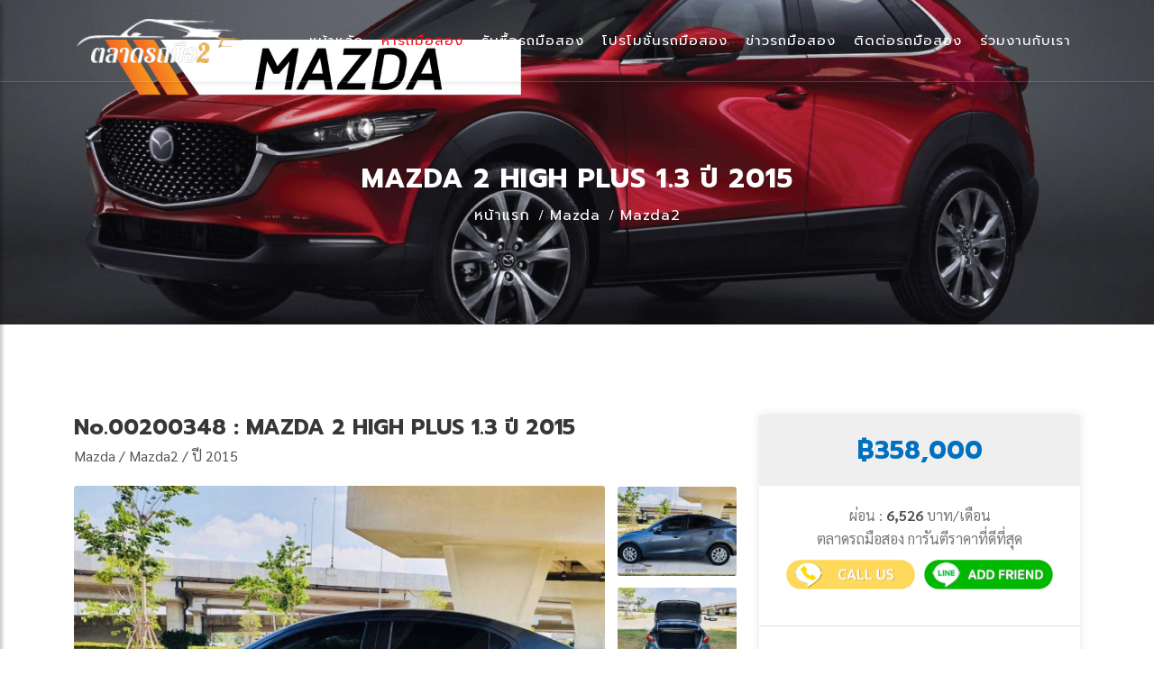

--- FILE ---
content_type: text/html; charset=utf-8
request_url: https://www.xn--2-wxfcf9ckm2ewb2c.com/mazda-2-high-plus-1-3-%E0%B8%9B%E0%B8%B5-2015-detail-348
body_size: 13740
content:
<!DOCTYPE html>
<html lang="zxx">
    <head>
                
        <meta charset="UTF-8" />
        <meta http-equiv="X-UA-Compatible" content="IE=edge" />
        <meta name="viewport" content="width=device-width, initial-scale=1.0">
        <link rel="alternate" href="https://www.ตลาดรถมือ2.com/" hreflang="th-TH" />
        <base href="https://www.ตลาดรถมือ2.com/" />
        <meta name="author" content="ตลาดรถมือ2 | Tel : 089-200-8309" />
        <meta name="robots" content="index, follow" />
        <meta name="revisit-after" content="1 days" />
        <meta name="distribution" content="global" />
        <meta name="resource-type" content="document" />
        <meta name="coverage" content="Worldwide" />
        <meta name="distribution" content="global" />
        <meta name="copyright" content="Dev-able.com" />
        <meta name="allow-search" content="yes" />
        <meta name="Rating" content="General" />

        <meta property="og:locale" content="th_TH" />
        <meta property="fb:app_id" content="" />
        <meta name="google-site-verification" content="EK6jmELkThFf0Fe8oi-5xoiti0ZQ38Y_V4AhRTdwqOs" />
        <meta name="facebook-domain-verification" content="3d5mt1l033t320dpwx2zyscw0xj1wg" />
        <!-- <meta name="facebook-domain-verification" content="xweobkafw8u13h0apm8ofwykjm566w" /> -->
		
        <!-- Favicon icon -->
		<link rel="shortcut icon" href="images/favicon.ico" type="image/x-icon" />

        
        <title>MAZDA 2 HIGH PLUS 1.3 ปี 2015 | ตลาดรถมือ2</title>
		<meta name="keywords" content="รถ มือสอง,รถบ้าน สภาพดี, รถมือสอง ราคาถูก,รถมือสอง สภาพดี" />
		<meta name="description" content="MAZDA 2 HIGH PLUS 1.3 ปี 2015 รถมือเดียว ผู้หญิงใช้ สภาพดี

Brand : Mazda

Model : Mazda 2

Grade : 1.3 High Plus

Year : 2015

Engine : 1300 CC

Type : เบนซิน

Gearbox : ออโต้

Color : เทา

Mileage : 113,089

Price : 358,000 ฿

ค่างวด : 6,562 ฿ / 72 งวด..." />

		<link rel="canonical" href="https://www.ตลาดรถมือ2.com/mazda-2-high-plus-1-3-ปี-2015-detail-348" />
		<meta property="og:type" content="article"/>
		<meta property="og:url" content="https://www.ตลาดรถมือ2.com/mazda-2-high-plus-1-3-ปี-2015-detail-348" />
		<meta property="og:site_name" content="ตลาดรถมือ2" />
		<meta property="og:title" content="MAZDA 2 HIGH PLUS 1.3 ปี 2015 | ตลาดรถมือ2" />
		<meta property="og:description" content="MAZDA 2 HIGH PLUS 1.3 ปี 2015 รถมือเดียว ผู้หญิงใช้ สภาพดี

Brand : Mazda

Model : Mazda 2

Grade : 1.3 High Plus

Year : 2015

Engine : 1300 CC

Type : เบนซิน

Gearbox : ออโต้

Color : เทา

Mileage : 113,089

Price : 358,000 ฿

ค่างวด : 6,562 ฿ / 72 งวด..." />
		<meta property="og:image" content="https://www.ตลาดรถมือ2.com/uploads/profiles/Sex3c1649325427.jpg?v=20251125"/>
		<meta name="twitter:card" content="summary" />
		<meta name="twitter:image" content="https://www.ตลาดรถมือ2.com/uploads/profiles/Sex3c1649325427.jpg?v=20251125" />
		<meta name="twitter:title" content="รถมือสอง  รถบ้านสภาพดี รถมือสองราคาถูก รถบ้านมือสอง" />
		<meta name="twitter:description" content="MAZDA 2 HIGH PLUS 1.3 ปี 2015 รถมือเดียว ผู้หญิงใช้ สภาพดี

Brand : Mazda

Model : Mazda 2

Grade : 1.3 High Plus

Year : 2015

Engine : 1300 CC

Type : เบนซิน

Gearbox : ออโต้

Color : เทา

Mileage : 113,089

Price : 358,000 ฿

ค่างวด : 6,562 ฿ / 72 งวด..." />

                
    <!-- External CSS libraries -->
    <link rel="stylesheet" type="text/css" href="css/bootstrap.min.css">
    <link rel="stylesheet" type="text/css" href="css/animate.min.css">
    <link rel="stylesheet" type="text/css" href="css/bootstrap-submenu.css">

    <link rel="stylesheet" type="text/css" href="css/bootstrap-select.min.css">
    <link rel="stylesheet" type="text/css" href="css/magnific-popup.css">
    <link rel="stylesheet" type="text/css" href="css/leaflet.css">
    <link rel="stylesheet" type="text/css" href="css/map.css">
    <link rel="stylesheet" type="text/css" href="fonts/font-awesome/css/font-awesome.min.css">
    <link rel="stylesheet" type="text/css" href="fonts/flaticon/font/flaticon.css">
    <link rel="stylesheet" type="text/css" href="fonts/linearicons/style.css">
    <link rel="stylesheet" type="text/css" href="css/jquery.mCustomScrollbar.css">
    <link rel="stylesheet" type="text/css" href="css/dropzone.css">
    <link rel="stylesheet" type="text/css" href="css/lightbox.min.css">
    <link rel="stylesheet" type="text/css" href="css/jnoty.css">
    <link rel="stylesheet" type="text/css" href="css/slick.css">
    <link rel="stylesheet" type="text/css" href="css/style.css?v=20251125131533">
    <link rel="stylesheet" type="text/css" href="css/custom.css?v=20251125131533">

    <!-- Google fonts -->
    <link rel="preconnect" href="https://fonts.googleapis.com">
    <link rel="preconnect" href="https://fonts.gstatic.com" crossorigin>
    <link href="https://fonts.googleapis.com/css2?family=Prompt:wght@300;400;600;700&family=Sarabun:ital,wght@0,300;0,400;0,600;0,700;1,400&display=swap" rel="stylesheet">

    <!-- IE10 viewport hack for Surface/desktop Windows 8 bug -->
    <link rel="stylesheet" type="text/css" href="css/ie10-viewport-bug-workaround.css">

    <!-- Just for debugging purposes. Don't actually copy these 2 lines! -->
    <!--[if lt IE 9]><script  src="js/ie8-responsive-file-warning.js"></script><![endif]-->
    <script  src="js/ie-emulation-modes-warning.js"></script>

    <!-- HTML5 shim and Respond.js for IE8 support of HTML5 elements and media queries -->
    <!--[if lt IE 9]>
    <script  src="js/html5shiv.min.js"></script>
    <script  src="js/respond.min.js"></script>
    <![endif]-->

        <!-- Custom stylesheet -->
        <link rel="stylesheet" type="text/css" href="css/sidebar.css">
        <link rel="stylesheet" type="text/css" id="style_sheet" href="css/skins/midnight-blue.css">
        <!-- <link rel="stylesheet" href="https://cdnjs.cloudflare.com/ajax/libs/fancybox/3.5.7/jquery.fancybox.css" integrity="sha512-nNlU0WK2QfKsuEmdcTwkeh+lhGs6uyOxuUs+n+0oXSYDok5qy0EI0lt01ZynHq6+p/tbgpZ7P+yUb+r71wqdXg==" crossorigin="anonymous" referrerpolicy="no-referrer" /> -->
        <!--fancyBox-->
        <link rel="stylesheet" type="text/css" href="https://www.ตลาดรถมือ2.com/assets/library/fancybox-master/dist/jquery.fancybox.min.css?v=20251125" media="screen" />

            
    <!-- Google Tag Manager -->
    <!-- <script>(function(w,d,s,l,i){w[l]=w[l]||[];w[l].push({'gtm.start':
    new Date().getTime(),event:'gtm.js'});var f=d.getElementsByTagName(s)[0],
    j=d.createElement(s),dl=l!='dataLayer'?'&l='+l:'';j.async=true;j.src=
    'https://www.googletagmanager.com/gtm.js?id='+i+dl;f.parentNode.insertBefore(j,f);
    })(window,document,'script','dataLayer','GTM-P2R9RWN');</script> -->
    <!-- End Google Tag Manager -->

    <!-- Google Tag Manager -->
    <!-- <script>(function(w,d,s,l,i){w[l]=w[l]||[];w[l].push({'gtm.start':
    new Date().getTime(),event:'gtm.js'});var f=d.getElementsByTagName(s)[0],
    j=d.createElement(s),dl=l!='dataLayer'?'&l='+l:'';j.async=true;j.src=
    'https://www.googletagmanager.com/gtm.js?id='+i+dl;f.parentNode.insertBefore(j,f);
    })(window,document,'script','dataLayer','GTM-58ZQM77');</script> -->
    <!-- End Google Tag Manager -->

    <!-- Global site tag (gtag.js) - Google Analytics -->
    <!-- <script async src="https://www.googletagmanager.com/gtag/js?id=UA-162859053-1"></script>
    <script>
        window.dataLayer = window.dataLayer || [];
        function gtag(){dataLayer.push(arguments);}
        gtag('js', new Date());

        gtag('config', 'UA-162859053-1');

        //แท๊กโฆษณา
        gtag('config', 'AW-641662915');
    </script> -->

    <!-- Facebook Pixel Code -->
    <!-- <script>
        !function(f,b,e,v,n,t,s)
        {if(f.fbq)return;n=f.fbq=function(){n.callMethod?
        n.callMethod.apply(n,arguments):n.queue.push(arguments)};
        if(!f._fbq)f._fbq=n;n.push=n;n.loaded=!0;n.version='2.0';
        n.queue=[];t=b.createElement(e);t.async=!0;
        t.src=v;s=b.getElementsByTagName(e)[0];
        s.parentNode.insertBefore(t,s)}(window, document,'script',
        'https://connect.facebook.net/en_US/fbevents.js');
        fbq('init', '1686956208114657');
        fbq('track', 'PageView');
    </script>
    <noscript>
        <img height="1" width="1" style="display:none" src="https://www.facebook.com/tr?id=1686956208114657&ev=PageView&noscript=1" />
    </noscript> -->
    <!-- End Facebook Pixel Code -->


    <!-- Google Tag Manager -->
    <script>(function(w,d,s,l,i){w[l]=w[l]||[];w[l].push({'gtm.start':
    new Date().getTime(),event:'gtm.js'});var f=d.getElementsByTagName(s)[0],
    j=d.createElement(s),dl=l!='dataLayer'?'&l='+l:'';j.async=true;j.src=
    'https://www.googletagmanager.com/gtm.js?id='+i+dl;f.parentNode.insertBefore(j,f);
    })(window,document,'script','dataLayer','GTM-P2R9RWN');</script>
    <!-- End Google Tag Manager -->

    <!-- Meta Pixel Code -->
    <script>
        !function(f,b,e,v,n,t,s)
        {if(f.fbq)return;n=f.fbq=function(){n.callMethod?
        n.callMethod.apply(n,arguments):n.queue.push(arguments)};
        if(!f._fbq)f._fbq=n;n.push=n;n.loaded=!0;n.version='2.0';
        n.queue=[];t=b.createElement(e);t.async=!0;
        t.src=v;s=b.getElementsByTagName(e)[0];
        s.parentNode.insertBefore(t,s)}(window, document,'script',
        'https://connect.facebook.net/en_US/fbevents.js');
        fbq('init', '4777760372325042');
        fbq('track', 'PageView');
    </script>
    <noscript>
        <img height="1" width="1" style="display:none" src="https://www.facebook.com/tr?id=4777760372325042&ev=PageView&noscript=1"/>
    </noscript>
    <!-- End Meta Pixel Code --> 
    </head>
    <body>

        <!-- Main header start -->
        
		<!-- Google Tag Manager (noscript) -->
		<noscript><iframe src="https://www.googletagmanager.com/ns.html?id=GTM-P2R9RWN" height="0" width="0" style="display:none;visibility:hidden"></iframe></noscript>
		<!-- End Google Tag Manager (noscript) -->

        <!--[if lt IE 8]>
        <p class="browserupgrade">You are using an <strong>outdated</strong> browser. Please <a href="http://browsehappy.com/">upgrade your browser</a> to improve your experience.</p>
        <![endif]-->

		<div class="page_loader"></div>

		<!-- Main header start -->
		<header class="main-header sticky-header header-with-top">
			<div class="container">
				<nav class="navbar navbar-expand-lg navbar-light">
					<a class="navbar-brand company-logo" href="">
						<img src="img/logos/black-logo.png?v=1001" alt="ตลาดรถมือ2">
					</a>
					<button class="navbar-toggler" type="button" id="drawer">
						<span class="fa fa-bars"></span>
					</button>
					<div class="navbar-collapse collapse w-100 justify-content-end" id="navbar">
						<ul class="navbar-nav ml-auto">
							<li class="nav-item dropdown ">
								<a class="nav-link" href="">หน้าหลัก</a>
							</li>
							<li class="nav-item dropdown active">
								<a class="nav-link dropdown-toggle" href="javascript:void(0);" id="navbarDropdownMenuLink" data-toggle="dropdown" aria-haspopup="true" aria-expanded="false">
									หารถมือสอง
								</a>
								<ul class="dropdown-menu" aria-labelledby="navbarDropdownMenuLink">
									<li><a class="dropdown-item" href="ยี่ห้อรถ/Honda/">Honda</a></li><li><a class="dropdown-item" href="ยี่ห้อรถ/Toyota/">Toyota</a></li><li><a class="dropdown-item" href="ยี่ห้อรถ/Mazda/">Mazda</a></li><li><a class="dropdown-item" href="ยี่ห้อรถ/Suzuki/">Suzuki</a></li><li><a class="dropdown-item" href="ยี่ห้อรถ/BMW/">BMW</a></li><li><a class="dropdown-item" href="ยี่ห้อรถ/Volvo/">Volvo</a></li><li><a class="dropdown-item" href="ยี่ห้อรถ/Mercedes-Benz/">Mercedes-Benz</a></li><li><a class="dropdown-item" href="ยี่ห้อรถ/Nissan/">Nissan</a></li><li><a class="dropdown-item" href="ยี่ห้อรถ/MG/">MG</a></li><li><a class="dropdown-item" href="ยี่ห้อรถ/Mitsubishi/">Mitsubishi</a></li><li><a class="dropdown-item" href="ยี่ห้อรถ/Chevrolet/">Chevrolet</a></li><li><a class="dropdown-item" href="ยี่ห้อรถ/Ford/">Ford</a></li><li><a class="dropdown-item" href="ยี่ห้อรถ/ISUZU/">ISUZU</a></li>								</ul>
							</li>
							<li class="nav-item dropdown ">
								<a class="nav-link" href="รับซื้อรถมือสอง/">รับซื้อรถมือสอง</a>
							</li>
                            <li class="nav-item dropdown ">
								<a class="nav-link" href="โปรโมชั่นรถมือสอง/">โปรโมชั่นรถมือสอง</a>
							</li>
                            <li class="nav-item dropdown ">
								<a class="nav-link" href="ข่าวรถมือสอง/">ข่าวรถมือสอง</a>
							</li>
                            <li class="nav-item dropdown ">
								<a class="nav-link" href="ติดต่อรถมือสอง/">ติดต่อรถมือสอง</a>
							</li>
                            <li class="nav-item dropdown ">
								<a class="nav-link" href="ร่วมงานกับเรา/">ร่วมงานกับเรา</a>
							</li>
						</ul>
					</div>
				</nav>
			</div>
		</header>
		<!-- Main header end -->

		<!-- Sidenav start -->
		<nav id="sidebar" class="nav-sidebar">
			<!-- Close btn-->
			<div id="dismiss">
				<i class="fa fa-close"></i>
			</div>
			<div class="sidebar-inner">
				<div class="sidebar-logo">
					<img src="img/logos/black-logo.png" alt="sidebarlogo">
				</div>
				<div class="sidebar-navigation">
					<ul class="menu-list">
						<li class="active">
							<a href="">หน้าหลัก</a>
						</li>
						<li><a href="javascript:void(0);" class="pt0">หารถมือสอง <em class="fa fa-chevron-down"></em></a>
							<ul>
								<li><a href="ยี่ห้อรถ/Honda/">Honda</a></li><li><a href="ยี่ห้อรถ/Toyota/">Toyota</a></li><li><a href="ยี่ห้อรถ/Mazda/">Mazda</a></li><li><a href="ยี่ห้อรถ/Suzuki/">Suzuki</a></li><li><a href="ยี่ห้อรถ/BMW/">BMW</a></li><li><a href="ยี่ห้อรถ/Volvo/">Volvo</a></li><li><a href="ยี่ห้อรถ/Mercedes-Benz/">Mercedes-Benz</a></li><li><a href="ยี่ห้อรถ/Nissan/">Nissan</a></li><li><a href="ยี่ห้อรถ/MG/">MG</a></li><li><a href="ยี่ห้อรถ/Mitsubishi/">Mitsubishi</a></li><li><a href="ยี่ห้อรถ/Chevrolet/">Chevrolet</a></li><li><a href="ยี่ห้อรถ/Ford/">Ford</a></li><li><a href="ยี่ห้อรถ/ISUZU/">ISUZU</a></li>							</ul>
						</li>
						<li><a href="รับซื้อรถมือสอง/">รับซื้อรถมือสอง</a></li>
						<li><a href="โปรโมชั่นรถมือสอง/">โปรโมชั่นรถมือสอง</a></li>
						<li><a href="ข่าวรถมือสอง/">ข่าวรถมือสอง</a></li>
						<li><a href="ติดต่อรถมือสอง/">ติดต่อรถมือสอง</a></li>
						<li><a href="ร่วมงานกับเรา/">ร่วมงานกับเรา</a></li>
					</ul>
				</div>
				<div class="get-in-touch">
					<h3 class="heading">ติดต่อเรา</h3>
					<div class="get-in-touch-box d-flex">
						<i class="flaticon-phone"></i>
						<div class="detail">
							<a href="tel:089-200-8309">089-200-8309</a>
						</div>
					</div>
					<!-- <div class="get-in-touch-box d-flex">
						<i class="flaticon-mail"></i>
						<div class="detail">
							<a href="mailto:taladrodmue2@gmail.com">taladrodmue2@gmail.com</a>
						</div>
					</div> -->
					<div class="get-in-touch-box d-flex mb-0">
						<i class="flaticon-comment"></i>
						<div class="detail">
							<a href="http://line.me/ti/p/~@trm2">Line : @trm2</a>
						</div>
					</div>
				</div>
			</div>
		</nav>
		<!-- Sidenav end -->
        <!-- Main header end -->

        <!-- Sub banner start -->
        <div class="sub-banner" style="background-image:url(https://www.ตลาดรถมือ2.com/uploads/banner/CXoIT1588581699.jpg?v=20251125)">
            <div class="container breadcrumb-area">
                <div class="breadcrumb-areas">
                    <h1>MAZDA 2 HIGH PLUS 1.3 ปี 2015</h1>
                    <ul class="breadcrumbs">
                        <li><a href="https://www.ตลาดรถมือ2.com/">หน้าแรก</a></li>
                        <li class="active"><a href="https://www.ตลาดรถมือ2.com/ยี่ห้อรถ/Mazda/">Mazda</a></li>
                        <li class="active"><a href="https://www.ตลาดรถมือ2.com/รุ่นรถ/Mazda2/">Mazda2</a></li>
                    </ul>
                </div>
            </div>
        </div>
        <!-- Sub Banner end -->

        <!-- Car details page start -->
        <div class="car-details-page content-area">
            <div class="container">
                <div class="row">
                    <div class="col-lg-8 col-md-12 col-xs-12">
                        <div class="car-details-section">
                            <div class="heading-car-3">
                                <h3>No.00200348 : MAZDA 2 HIGH PLUS 1.3 ปี 2015</h3>
                                <p>
                                    Mazda / Mazda2 / ปี 2015                                </p>
                            </div>
                            <!-- Cardetailsslider 3 start -->
                            <div class="cardetailsslider-3 clearfix mb-30">
                                <div class="product-img-slide">
                                    <div class="slider-for">
                                        <a href="https://www.ตลาดรถมือ2.com/uploads/profiles/Sex3c1649325427.jpg?v=20251125" data-fancybox="images">
                                            <img src="https://www.ตลาดรถมือ2.com/uploads/profiles/Sex3c1649325427.jpg?v=20251125" class="img-fluid w-100" alt="No.00200348 : MAZDA 2 HIGH PLUS 1.3 ปี 2015" />
                                        </a>
                                                                                <a href="https://www.ตลาดรถมือ2.com/uploads/albums/products/dHVGo1649324167.jpg?v=20251125" data-fancybox="images">
                                            <img src="https://www.ตลาดรถมือ2.com/uploads/albums/products/dHVGo1649324167.jpg?v=20251125" class="img-fluid w-100" alt="No.00200348 : MAZDA 2 HIGH PLUS 1.3 ปี 2015" />
                                        </a>
                                                                                <a href="https://www.ตลาดรถมือ2.com/uploads/albums/products/97oB31649324173.jpg?v=20251125" data-fancybox="images">
                                            <img src="https://www.ตลาดรถมือ2.com/uploads/albums/products/97oB31649324173.jpg?v=20251125" class="img-fluid w-100" alt="No.00200348 : MAZDA 2 HIGH PLUS 1.3 ปี 2015" />
                                        </a>
                                                                                <a href="https://www.ตลาดรถมือ2.com/uploads/albums/products/k1sQg1649324173.jpg?v=20251125" data-fancybox="images">
                                            <img src="https://www.ตลาดรถมือ2.com/uploads/albums/products/k1sQg1649324173.jpg?v=20251125" class="img-fluid w-100" alt="No.00200348 : MAZDA 2 HIGH PLUS 1.3 ปี 2015" />
                                        </a>
                                                                                <a href="https://www.ตลาดรถมือ2.com/uploads/albums/products/tCexQ1649324173.jpg?v=20251125" data-fancybox="images">
                                            <img src="https://www.ตลาดรถมือ2.com/uploads/albums/products/tCexQ1649324173.jpg?v=20251125" class="img-fluid w-100" alt="No.00200348 : MAZDA 2 HIGH PLUS 1.3 ปี 2015" />
                                        </a>
                                                                                <a href="https://www.ตลาดรถมือ2.com/uploads/albums/products/5quOC1649324174.jpg?v=20251125" data-fancybox="images">
                                            <img src="https://www.ตลาดรถมือ2.com/uploads/albums/products/5quOC1649324174.jpg?v=20251125" class="img-fluid w-100" alt="No.00200348 : MAZDA 2 HIGH PLUS 1.3 ปี 2015" />
                                        </a>
                                                                                <a href="https://www.ตลาดรถมือ2.com/uploads/albums/products/G7dWR1649324175.jpg?v=20251125" data-fancybox="images">
                                            <img src="https://www.ตลาดรถมือ2.com/uploads/albums/products/G7dWR1649324175.jpg?v=20251125" class="img-fluid w-100" alt="No.00200348 : MAZDA 2 HIGH PLUS 1.3 ปี 2015" />
                                        </a>
                                                                                <a href="https://www.ตลาดรถมือ2.com/uploads/albums/products/3SiHg1649324175.jpg?v=20251125" data-fancybox="images">
                                            <img src="https://www.ตลาดรถมือ2.com/uploads/albums/products/3SiHg1649324175.jpg?v=20251125" class="img-fluid w-100" alt="No.00200348 : MAZDA 2 HIGH PLUS 1.3 ปี 2015" />
                                        </a>
                                                                                <a href="https://www.ตลาดรถมือ2.com/uploads/albums/products/Hc76d1649324175.jpg?v=20251125" data-fancybox="images">
                                            <img src="https://www.ตลาดรถมือ2.com/uploads/albums/products/Hc76d1649324175.jpg?v=20251125" class="img-fluid w-100" alt="No.00200348 : MAZDA 2 HIGH PLUS 1.3 ปี 2015" />
                                        </a>
                                                                                <a href="https://www.ตลาดรถมือ2.com/uploads/albums/products/cm9rq1649324176.jpg?v=20251125" data-fancybox="images">
                                            <img src="https://www.ตลาดรถมือ2.com/uploads/albums/products/cm9rq1649324176.jpg?v=20251125" class="img-fluid w-100" alt="No.00200348 : MAZDA 2 HIGH PLUS 1.3 ปี 2015" />
                                        </a>
                                                                                <a href="https://www.ตลาดรถมือ2.com/uploads/albums/products/tf1Ux1649324176.jpg?v=20251125" data-fancybox="images">
                                            <img src="https://www.ตลาดรถมือ2.com/uploads/albums/products/tf1Ux1649324176.jpg?v=20251125" class="img-fluid w-100" alt="No.00200348 : MAZDA 2 HIGH PLUS 1.3 ปี 2015" />
                                        </a>
                                                                                <a href="https://www.ตลาดรถมือ2.com/uploads/albums/products/oUHEc1649324177.jpg?v=20251125" data-fancybox="images">
                                            <img src="https://www.ตลาดรถมือ2.com/uploads/albums/products/oUHEc1649324177.jpg?v=20251125" class="img-fluid w-100" alt="No.00200348 : MAZDA 2 HIGH PLUS 1.3 ปี 2015" />
                                        </a>
                                                                                <a href="https://www.ตลาดรถมือ2.com/uploads/albums/products/J9qjF1649324177.jpg?v=20251125" data-fancybox="images">
                                            <img src="https://www.ตลาดรถมือ2.com/uploads/albums/products/J9qjF1649324177.jpg?v=20251125" class="img-fluid w-100" alt="No.00200348 : MAZDA 2 HIGH PLUS 1.3 ปี 2015" />
                                        </a>
                                                                                <a href="https://www.ตลาดรถมือ2.com/uploads/albums/products/fBzKn1649324177.jpg?v=20251125" data-fancybox="images">
                                            <img src="https://www.ตลาดรถมือ2.com/uploads/albums/products/fBzKn1649324177.jpg?v=20251125" class="img-fluid w-100" alt="No.00200348 : MAZDA 2 HIGH PLUS 1.3 ปี 2015" />
                                        </a>
                                                                                <a href="https://www.ตลาดรถมือ2.com/uploads/albums/products/YKcMf1649324178.jpg?v=20251125" data-fancybox="images">
                                            <img src="https://www.ตลาดรถมือ2.com/uploads/albums/products/YKcMf1649324178.jpg?v=20251125" class="img-fluid w-100" alt="No.00200348 : MAZDA 2 HIGH PLUS 1.3 ปี 2015" />
                                        </a>
                                                                                <a href="https://www.ตลาดรถมือ2.com/uploads/albums/products/qJEpe1649324178.jpg?v=20251125" data-fancybox="images">
                                            <img src="https://www.ตลาดรถมือ2.com/uploads/albums/products/qJEpe1649324178.jpg?v=20251125" class="img-fluid w-100" alt="No.00200348 : MAZDA 2 HIGH PLUS 1.3 ปี 2015" />
                                        </a>
                                                                                <a href="https://www.ตลาดรถมือ2.com/uploads/albums/products/xpOsb1649324179.jpg?v=20251125" data-fancybox="images">
                                            <img src="https://www.ตลาดรถมือ2.com/uploads/albums/products/xpOsb1649324179.jpg?v=20251125" class="img-fluid w-100" alt="No.00200348 : MAZDA 2 HIGH PLUS 1.3 ปี 2015" />
                                        </a>
                                                                                <a href="https://www.ตลาดรถมือ2.com/uploads/albums/products/getYK1649324179.jpg?v=20251125" data-fancybox="images">
                                            <img src="https://www.ตลาดรถมือ2.com/uploads/albums/products/getYK1649324179.jpg?v=20251125" class="img-fluid w-100" alt="No.00200348 : MAZDA 2 HIGH PLUS 1.3 ปี 2015" />
                                        </a>
                                                                                <a href="https://www.ตลาดรถมือ2.com/uploads/albums/products/zh6VF1649324179.jpg?v=20251125" data-fancybox="images">
                                            <img src="https://www.ตลาดรถมือ2.com/uploads/albums/products/zh6VF1649324179.jpg?v=20251125" class="img-fluid w-100" alt="No.00200348 : MAZDA 2 HIGH PLUS 1.3 ปี 2015" />
                                        </a>
                                                                                <a href="https://www.ตลาดรถมือ2.com/uploads/albums/products/vNVA51649324180.jpg?v=20251125" data-fancybox="images">
                                            <img src="https://www.ตลาดรถมือ2.com/uploads/albums/products/vNVA51649324180.jpg?v=20251125" class="img-fluid w-100" alt="No.00200348 : MAZDA 2 HIGH PLUS 1.3 ปี 2015" />
                                        </a>
                                                                                <a href="https://www.ตลาดรถมือ2.com/uploads/albums/products/Rxkme1649324180.jpg?v=20251125" data-fancybox="images">
                                            <img src="https://www.ตลาดรถมือ2.com/uploads/albums/products/Rxkme1649324180.jpg?v=20251125" class="img-fluid w-100" alt="No.00200348 : MAZDA 2 HIGH PLUS 1.3 ปี 2015" />
                                        </a>
                                                                                <a href="https://www.ตลาดรถมือ2.com/uploads/albums/products/mEeDU1649324180.jpg?v=20251125" data-fancybox="images">
                                            <img src="https://www.ตลาดรถมือ2.com/uploads/albums/products/mEeDU1649324180.jpg?v=20251125" class="img-fluid w-100" alt="No.00200348 : MAZDA 2 HIGH PLUS 1.3 ปี 2015" />
                                        </a>
                                                                            </div>
                                    <div class="slider-nav">
                                        <div class="thumb-slide"><img src="https://www.ตลาดรถมือ2.com/uploads/profiles/Sex3c1649325427.jpg?v=20251125" class="img-fluid w-100" alt="No.00200348 : MAZDA 2 HIGH PLUS 1.3 ปี 2015"></div>
                                                                                <div class="thumb-slide"><img src="https://www.ตลาดรถมือ2.com/uploads/albums/products/dHVGo1649324167.jpg?v=20251125" class="img-fluid w-100" alt="No.00200348 : MAZDA 2 HIGH PLUS 1.3 ปี 2015"></div>
                                                                                <div class="thumb-slide"><img src="https://www.ตลาดรถมือ2.com/uploads/albums/products/97oB31649324173.jpg?v=20251125" class="img-fluid w-100" alt="No.00200348 : MAZDA 2 HIGH PLUS 1.3 ปี 2015"></div>
                                                                                <div class="thumb-slide"><img src="https://www.ตลาดรถมือ2.com/uploads/albums/products/k1sQg1649324173.jpg?v=20251125" class="img-fluid w-100" alt="No.00200348 : MAZDA 2 HIGH PLUS 1.3 ปี 2015"></div>
                                                                                <div class="thumb-slide"><img src="https://www.ตลาดรถมือ2.com/uploads/albums/products/tCexQ1649324173.jpg?v=20251125" class="img-fluid w-100" alt="No.00200348 : MAZDA 2 HIGH PLUS 1.3 ปี 2015"></div>
                                                                                <div class="thumb-slide"><img src="https://www.ตลาดรถมือ2.com/uploads/albums/products/5quOC1649324174.jpg?v=20251125" class="img-fluid w-100" alt="No.00200348 : MAZDA 2 HIGH PLUS 1.3 ปี 2015"></div>
                                                                                <div class="thumb-slide"><img src="https://www.ตลาดรถมือ2.com/uploads/albums/products/G7dWR1649324175.jpg?v=20251125" class="img-fluid w-100" alt="No.00200348 : MAZDA 2 HIGH PLUS 1.3 ปี 2015"></div>
                                                                                <div class="thumb-slide"><img src="https://www.ตลาดรถมือ2.com/uploads/albums/products/3SiHg1649324175.jpg?v=20251125" class="img-fluid w-100" alt="No.00200348 : MAZDA 2 HIGH PLUS 1.3 ปี 2015"></div>
                                                                                <div class="thumb-slide"><img src="https://www.ตลาดรถมือ2.com/uploads/albums/products/Hc76d1649324175.jpg?v=20251125" class="img-fluid w-100" alt="No.00200348 : MAZDA 2 HIGH PLUS 1.3 ปี 2015"></div>
                                                                                <div class="thumb-slide"><img src="https://www.ตลาดรถมือ2.com/uploads/albums/products/cm9rq1649324176.jpg?v=20251125" class="img-fluid w-100" alt="No.00200348 : MAZDA 2 HIGH PLUS 1.3 ปี 2015"></div>
                                                                                <div class="thumb-slide"><img src="https://www.ตลาดรถมือ2.com/uploads/albums/products/tf1Ux1649324176.jpg?v=20251125" class="img-fluid w-100" alt="No.00200348 : MAZDA 2 HIGH PLUS 1.3 ปี 2015"></div>
                                                                                <div class="thumb-slide"><img src="https://www.ตลาดรถมือ2.com/uploads/albums/products/oUHEc1649324177.jpg?v=20251125" class="img-fluid w-100" alt="No.00200348 : MAZDA 2 HIGH PLUS 1.3 ปี 2015"></div>
                                                                                <div class="thumb-slide"><img src="https://www.ตลาดรถมือ2.com/uploads/albums/products/J9qjF1649324177.jpg?v=20251125" class="img-fluid w-100" alt="No.00200348 : MAZDA 2 HIGH PLUS 1.3 ปี 2015"></div>
                                                                                <div class="thumb-slide"><img src="https://www.ตลาดรถมือ2.com/uploads/albums/products/fBzKn1649324177.jpg?v=20251125" class="img-fluid w-100" alt="No.00200348 : MAZDA 2 HIGH PLUS 1.3 ปี 2015"></div>
                                                                                <div class="thumb-slide"><img src="https://www.ตลาดรถมือ2.com/uploads/albums/products/YKcMf1649324178.jpg?v=20251125" class="img-fluid w-100" alt="No.00200348 : MAZDA 2 HIGH PLUS 1.3 ปี 2015"></div>
                                                                                <div class="thumb-slide"><img src="https://www.ตลาดรถมือ2.com/uploads/albums/products/qJEpe1649324178.jpg?v=20251125" class="img-fluid w-100" alt="No.00200348 : MAZDA 2 HIGH PLUS 1.3 ปี 2015"></div>
                                                                                <div class="thumb-slide"><img src="https://www.ตลาดรถมือ2.com/uploads/albums/products/xpOsb1649324179.jpg?v=20251125" class="img-fluid w-100" alt="No.00200348 : MAZDA 2 HIGH PLUS 1.3 ปี 2015"></div>
                                                                                <div class="thumb-slide"><img src="https://www.ตลาดรถมือ2.com/uploads/albums/products/getYK1649324179.jpg?v=20251125" class="img-fluid w-100" alt="No.00200348 : MAZDA 2 HIGH PLUS 1.3 ปี 2015"></div>
                                                                                <div class="thumb-slide"><img src="https://www.ตลาดรถมือ2.com/uploads/albums/products/zh6VF1649324179.jpg?v=20251125" class="img-fluid w-100" alt="No.00200348 : MAZDA 2 HIGH PLUS 1.3 ปี 2015"></div>
                                                                                <div class="thumb-slide"><img src="https://www.ตลาดรถมือ2.com/uploads/albums/products/vNVA51649324180.jpg?v=20251125" class="img-fluid w-100" alt="No.00200348 : MAZDA 2 HIGH PLUS 1.3 ปี 2015"></div>
                                                                                <div class="thumb-slide"><img src="https://www.ตลาดรถมือ2.com/uploads/albums/products/Rxkme1649324180.jpg?v=20251125" class="img-fluid w-100" alt="No.00200348 : MAZDA 2 HIGH PLUS 1.3 ปี 2015"></div>
                                                                                <div class="thumb-slide"><img src="https://www.ตลาดรถมือ2.com/uploads/albums/products/mEeDU1649324180.jpg?v=20251125" class="img-fluid w-100" alt="No.00200348 : MAZDA 2 HIGH PLUS 1.3 ปี 2015"></div>
                                                                            </div>
                                </div>
                            </div>

                            <!-- Car Price -->
                            <div class="widget bg-grea-2 d-lg-none d-xl-none">
                                <div class="box-price">
                                                                    <h3 class="price">฿358,000</h3>
                                </div>
                                <div class="text-center">
                                    <p class="car-detail">
                                        ผ่อน : <strong>6,526</strong> บาท/เดือน<br>
                                        ตลาดรถมือสอง การันตีราคาที่ดีที่สุด
                                    </p>
                                    <div class="text-center">
                                        										<ul class="car-contact clearfix">
											<li class="contact-tel">
												<a href="tel:+66892008309"> 
													<img src="https://www.ตลาดรถมือ2.com/assets/img/call_us.png?v=1001" alt="สอบถามโปรโมชั่น" class="img-fluid">
												</a>
											</li>
											<li class="contact-line">
												<a href="http://line.me/ti/p/@trm2" target="_blank"> 
													<img src="https://www.ตลาดรถมือ2.com/assets/img/add_line.png?v=1001" alt="สอบถามโปรโมชั่น" class="img-fluid">
												</a>
											</li>
										</ul>
									</div>
                                </div>
                            </div>

                            <!-- Advanced search start -->
                            <div class="widget-2 advanced-search bg-grea-2 d-lg-none d-xl-none">
                                <h3 class="sidebar-title">รายละเอียดรถ</h3>
                                <ul class="car-detail-list">
                                    <li>
                                        <span>รหัส</span>
                                        No.00200348                                    </li>
                                    <li>
                                        <span>ประเภทรถ</span>
                                        รถมือสอง                                    </li>
                                    <li>
                                        <span>ยี่ห้อ</span>
                                        <a href="https://www.ตลาดรถมือ2.com/ยี่ห้อรถ/Mazda/">Mazda</a>
                                    </li>
                                    <li>
                                        <span>รุ่น</span>
                                        <a href="https://www.ตลาดรถมือ2.com/รุ่นรถ/Mazda2/">Mazda2</a>
                                    </li>
                                    <li>
                                        <span>รายละเอียดรุ่น</span>
                                        MAZDA 2 HIGH PLUS 1.3                                    </li>
                                    <li>
                                        <span>โฉม</span>
                                        -                                    </li>
                                    <li>
                                        <span>ปี</span>
                                        2015                                    </li>
                                    <li>
                                        <span>เครื่องยนต์</span>
                                        1300                                    </li>
                                    <li>
                                        <span>ระบบเกียร์</span>
                                        เกียร์อัตโนมัติ                                    </li>
                                    <li>
                                        <span>จำนวนที่นั่ง</span>
                                        4                                    </li>
                                    <li>
                                        <span>เลขไมล์</span>
                                        110,812 km.
                                    </li>
                                    <li>
                                        <span>สี</span>
                                        เทา                                    </li>
                                    <li>
                                        <span>เชื้อเพลิง</span>
                                        น้ำมันเบนซิน                                    </li>
                                </ul>
                            </div>
                            
                            <!-- Description start -->
                            <div class="Description mb-50">
                                <h3 class="heading-2">รายละเอียด</h3>
                                <p>MAZDA 2 HIGH PLUS 1.3 ปี 2015 รถมือเดียว ผู้หญิงใช้ สภาพดี</p>

<p>Brand : Mazda</p>

<p>Model : Mazda 2</p>

<p>Grade : 1.3 High Plus</p>

<p>Year : 2015</p>

<p>Engine : 1300 CC</p>

<p>Type : เบนซิน</p>

<p>Gearbox : ออโต้</p>

<p>Color : เทา</p>

<p>Mileage : 113,089</p>

<p>Price : 358,000 ฿</p>

<p>ค่างวด : 6,562 ฿ / 72 งวด</p>

<p>**ฟรีรับประกันเครื่องยนต์และเกียร์ 2 ปี / 20,000 กม.**</p>

<p>สนใจติดต่อสอบถามเพิ่มเติม</p>

<p>บาส : 089-2008309</p>

<p>Line ID : Bassmazda</p>

<p>FB : ตลาดรถมือ 2.com</p>

<p>Website : ตลาดรถมือ2.com</p>
                            </div>
                            <!-- Car amenities start -->
                            
                        </div>

                        <!-- คำนวณค่างวดรถ -->
                        <div class="contact-1 mb-50">
                            <h3 class="heading-2">คำนวณค่างวดรถ</h3>
                            <div class="clearfix icon-bx-wraper bx-style-1 p-a30" style="border: 1px solid #ca2027; padding:30px;">
                                                                <form id="car-calculator" name="car-calculator">
                                    <div class="row">
                                        <div class="col-md-12">
                                            <label for="car_price" class="form-label">ราคารถ(บาท)</label>
                                            <div class="form-group">
                                                <input type="text" name="car_price" id="car_price" class="form-control" placeholder="ราคารถ" aria-label="ราคารถ" maxlength="14" value="358000" style="text-align:center;" readonly>
                                            </div>
                                        </div>
                                        <div class="col-md-6">
                                            <label for="down_payment" class="form-label">เงินดาวน์(บาท)</label>
                                            <div class="form-group">
                                                <input inputmode="numeric" pattern="[0-9]*" type="text" name="down_payment" id="down_payment" class="form-control" placeholder="เงินดาวน์(บาท)" aria-label="เงินดาวน์(บาท)" value="50000" maxlength="14" style="text-align:center;">
                                            </div>
                                        </div>
                                        <div class="col-md-6">
                                            <label for="down_payment_percent" class="form-label">เงินดาวน์(%)</label>
                                            <div class="form-group subject">
                                                <input inputmode="numeric" pattern="[0-9]*" type="text" id="down_payment_percent" name="down_payment_percent" class="form-control" placeholder="เงินดาวน์(%)" aria-label="เงินดาวน์(%)" maxlength="5" value="13.97" style="text-align:center;">
                                            </div>
                                        </div>
                                        <div class="col-md-6">
                                            <label for="installments_period" class="form-label">ระยะเวลาผ่อนชำระ(เดือน)</label>
                                            <div class="form-group">
                                                <select class="form-control2" name="installments_period" id="installments_period">
                                                    <option value="12">12</option>
                                                    <option value="24">24</option>
                                                    <option value="36">36</option>
                                                    <option value="48" selected>48</option>
                                                    <option value="60">60</option>
                                                    <option value="72">72</option>
                                                </select>
                                            </div>
                                        </div>
                                        <div class="col-md-6">
                                            <label for="interest_rate_percent" class="form-label">อัตราดอกเบี้ยต่อปี(%)</label>
                                            <div class="form-group">
                                                <input inputmode="numeric" pattern="[0-9]*" type="text" id="interest_rate_percent" name="interest_rate_percent" class="form-control" placeholder="อัตราดอกเบี้ยต่อปี(%)" aria-label="อัตราดอกเบี้ยต่อปี(%)" maxlength="4" value="3.0" style="text-align:center;">
                                            </div>
                                        </div>
                                    </div>
                                </form>

                                <h5>ผลการคำนวณ</h5>
                                <hr>
                                <form id="car-result" name="car-result">
                                    <div class="row">
                                        <div class="col-md-6">
                                            <label for="buy_loan" class="form-label">ยอดจัดเช่าซื้อ(บาท)</label>
                                            <div class="form-group">
                                                <input type="text" id="buy_loan" name="buy_loan" class="form-control" placeholder="ยอดจัดเช่าซื้อ(บาท)" aria-label="ยอดจัดเช่าซื้อ(บาท)" maxlength="14" readonly style="color:green; font-weight:700;">
                                            </div>
                                        </div>
                                        <div class="col-md-6">
                                            <label for="loan_per_month" class="form-label">ค่างวดต่อเดือน (รวม VAT)</label>
                                            <div class="form-group">
                                                <input type="text" id="loan_per_month" name="loan_per_month" class="form-control" placeholder="ยอดจัดเช่าซื้อ(บาท)" aria-label="ยอดจัดเช่าซื้อ(บาท)" readonly maxlength="14" readonly style="color:red; font-weight:700;">
                                            </div>
                                        </div>
                                        <p style="color:red;"><i><strong>**หมายเหตุ :</strong> การคำนวณค่างวด เป็นข้อมูลสำหรับพิจารณาข้อมูลเบื้องต้น ไม่สามารถนำไปอ้างอิงในการซื้อขายได้</i></p>
                                    </div>
                                </form>
                            </div>
                        </div>

                    </div>
                    <div class="col-lg-4 col-md-12">
                        <div class="sidebar-right">
                            <!-- Car Price -->
                            <div class="widget d-none d-xl-block d-lg-block">
                                <div class="box-price">
                                                                    <h3 class="price">฿358,000</h3>
                                </div>
                                <div class="text-center">
                                    <p class="car-detail">
                                        ผ่อน : <strong>6,526</strong> บาท/เดือน<br>
                                        ตลาดรถมือสอง การันตีราคาที่ดีที่สุด
                                    </p>
                                    <div class="text-center">
                                        										<ul class="car-contact clearfix">
											<li class="contact-tel">
												<a href="tel:+66892008309"> 
													<img src="https://www.ตลาดรถมือ2.com/assets/img/call_us.png?v=1001" alt="สอบถามโปรโมชั่น" class="img-fluid">
												</a>
											</li>
											<li class="contact-line">
												<a href="http://line.me/ti/p/@trm2" target="_blank"> 
													<img src="https://www.ตลาดรถมือ2.com/assets/img/add_line.png?v=1001" alt="สอบถามโปรโมชั่น" class="img-fluid">
												</a>
											</li>
										</ul>
									</div>
                                </div>
                            </div>

                            <!-- Advanced search start -->
                            <div class="widget advanced-search d-none d-xl-block d-lg-block">
                                <h3 class="sidebar-title">รายละเอียดรถ</h3>
                                <ul class="car-detail-list">
                                    <li>
                                        <span>รหัส</span>
                                        No.00200348                                    </li>
                                    <li>
                                        <span>ประเภทรถ</span>
                                        รถมือสอง                                    </li>
                                    <li>
                                        <span>ยี่ห้อ</span>
                                        <a href="https://www.ตลาดรถมือ2.com/ยี่ห้อรถ/Mazda/">Mazda</a>
                                    </li>
                                    <li>
                                        <span>รุ่น</span>
                                        <a href="https://www.ตลาดรถมือ2.com/รุ่นรถ/Mazda2/">Mazda2</a>
                                    </li>
                                    <li>
                                        <span>รายละเอียดรุ่น</span>
                                        MAZDA 2 HIGH PLUS 1.3                                    </li>
                                    <li>
                                        <span>โฉม</span>
                                        -                                    </li>
                                    <li>
                                        <span>ปี</span>
                                        2015                                    </li>
                                    <li>
                                        <span>เครื่องยนต์</span>
                                        1300                                    </li>
                                    <li>
                                        <span>ระบบเกียร์</span>
                                        เกียร์อัตโนมัติ                                    </li>
                                    <li>
                                        <span>จำนวนที่นั่ง</span>
                                        4                                    </li>
                                    <li>
                                        <span>เลขไมล์</span>
                                        110,812 km.
                                    </li>
                                    <li>
                                        <span>สี</span>
                                        เทา                                    </li>
                                    <li>
                                        <span>เชื้อเพลิง</span>
                                        น้ำมันเบนซิน                                    </li>
                                </ul>
                            </div>

                            <!-- Recent posts start -->
                                                        <div class="widget recent-posts">
                                <h3 class="sidebar-title">รถ Mazda2 คันอื่น ๆ</h3>
                                
                                                                <div class="d-flex mb-4 recent-posts-box">
                                    <a href="https://www.ตลาดรถมือ2.com/mazda-2-1-3-high-connect-2019-detail-426">
                                        <img class="flex-shrink-0 me-3" src="https://www.ตลาดรถมือ2.com/uploads/profiles/hZdXw1742377142.jpg" alt="MAZDA 2 1.3 HIGH CONNECT 2019" class="text-red">
                                    </a>
                                    <div class="detail align-self-center">
                                        <h6>
                                            <a href="https://www.ตลาดรถมือ2.com/mazda-2-1-3-high-connect-2019-detail-426" class="text-red">MAZDA 2 1.3 HIGH CONNECT 2019</a>
                                        </h6>
                                        <div class="listing-post-meta">
                                            ฿318,000 | ผ่อน 5,913/เดือน
                                        </div>
                                    </div>
                                </div>
                                                                <div class="d-flex mb-4 recent-posts-box">
                                    <a href="https://www.ตลาดรถมือ2.com/mazda-2-1-3-sport-high-connect-2020-detail-421">
                                        <img class="flex-shrink-0 me-3" src="https://www.ตลาดรถมือ2.com/uploads/profiles/ZzSOj1728372069.jpg" alt="Mazda 2 1.3 Sport High Connect 2020" class="text-red">
                                    </a>
                                    <div class="detail align-self-center">
                                        <h6>
                                            <a href="https://www.ตลาดรถมือ2.com/mazda-2-1-3-sport-high-connect-2020-detail-421" class="text-red">Mazda 2 1.3 Sport High Connect 2020</a>
                                        </h6>
                                        <div class="listing-post-meta">
                                            ฿328,000 | ผ่อน 5,924/เดือน
                                        </div>
                                    </div>
                                </div>
                                                                <div class="d-flex mb-4 recent-posts-box">
                                    <a href="https://www.ตลาดรถมือ2.com/mazda-2-1-5-maxx-2012-detail-408">
                                        <img class="flex-shrink-0 me-3" src="https://www.ตลาดรถมือ2.com/uploads/profiles/KxVsy1696932492.jpg" alt="MAZDA 2 1.5 MAXX 2012" class="text-red">
                                    </a>
                                    <div class="detail align-self-center">
                                        <h6>
                                            <a href="https://www.ตลาดรถมือ2.com/mazda-2-1-5-maxx-2012-detail-408" class="text-red">MAZDA 2 1.5 MAXX 2012</a>
                                        </h6>
                                        <div class="listing-post-meta">
                                            ฿238,000 | ผ่อน 4,757/เดือน
                                        </div>
                                    </div>
                                </div>
                                                                <div class="d-flex mb-4 recent-posts-box">
                                    <a href="https://www.ตลาดรถมือ2.com/mazda-2-1-5-spirit-2013-detail-407">
                                        <img class="flex-shrink-0 me-3" src="https://www.ตลาดรถมือ2.com/uploads/profiles/Bh1x21696241141.jpg" alt="MAZDA 2 1.5 SPIRIT 2013" class="text-red">
                                    </a>
                                    <div class="detail align-self-center">
                                        <h6>
                                            <a href="https://www.ตลาดรถมือ2.com/mazda-2-1-5-spirit-2013-detail-407" class="text-red">MAZDA 2 1.5 SPIRIT 2013</a>
                                        </h6>
                                        <div class="listing-post-meta">
                                            ฿238,000 | ผ่อน 4,757/เดือน
                                        </div>
                                    </div>
                                </div>
                                                                
                            </div>
                            
                            <!-- Social sinks start -->
                            <div class="widget widget-3 social-links">
                                <h3 class="sidebar-title">แชร์</h3>
                                <ul class="social-list clearfix">
                                    <li><a href="javascript:void(0);" onClick="window.open('https://www.facebook.com/sharer/sharer.php?u=https://www.ตลาดรถมือ2.com/detail/348&src=sdkpreparse','sharer','toolbar=0,status=0,width=580,height=325');" class="facebook-bg"><i class="fa fa-facebook"></i></a></li>
                                    <li><a href="javascript:void(0)" onClick="window.open('http://twitter.com/share?text=&amp;url=<https://www.ตลาดรถมือ2.com/detail/348','sharer','toolbar=0,status=0,width=580,height=325');" class="twitter-bg"><i class="fa fa-twitter"></i></a></li>
                                    <li><a href="javascript:void(0)" onClick="window.open('http://pinterest.com/pin/create/button/?url=https://www.ตลาดรถมือ2.com/detail/348;description=','sharer','toolbar=0,status=0,width=580,height=325');" class="pinterest-bg"><i class="fa fa-pinterest"></i></a></li>
                                </ul>
                            </div>

                        </div>
                    </div>
                </div>
                <!-- Related cars start -->
                <div class="related-cars comon-slick">
                    <h3 class="heading-2">รถแนะนำ</h3>
                    <div class="slick row comon-slick-inner" data-slick='{"slidesToShow": 3, "autoplay": true, "autoplayspeed": 2000, "responsive":[{"breakpoint": 1024,"settings":{"slidesToShow": 2}}, {"breakpoint": 768,"settings":{"slidesToShow": 1}}]}'>
                        
                                                <div class="item slide-box">
                            <div class="car-box-3">
                                <div class="car-thumbnail">
                                    <a href="https://www.ตลาดรถมือ2.com/honda-city-nbsp-1-5-v-ปี-2012-detail-322" class="car-img">
                                                                                <div class="price-box-2"><sup>ผ่อน</sup>5,829<span>/เดือน</span> </div>
                                        <img class="d-block w-100" src="https://www.ตลาดรถมือ2.com/uploads/profiles/gWJnp1635910265.jpg?v=20251125" alt="HONDA CITY 1.5 V ปี 2012">
                                    </a>
                                    <div class="carbox-overlap-wrapper">
                                        <div class="overlap-box">
                                            <div class="overlap-btns-area">
                                                <div class="car-magnify-gallery">
                                                    <a href="https://www.ตลาดรถมือ2.com/uploads/profiles/gWJnp1635910265.jpg" class="overlap-btn" data-sub-html="<h4>HONDA CITY 1.5 V ปี 2012</h4>">
                                                        <i class="fa fa-expand"></i>
                                                        <img class="hidden" src="https://www.ตลาดรถมือ2.com/uploads/profiles/gWJnp1635910265.jpg" alt="HONDA CITY 1.5 V ปี 2012">
                                                    </a>
                                                    
                                                                                                        <a href="https://www.ตลาดรถมือ2.com/uploads/albums/products/iBMAw1635910111.jpg?v=20251125" class="hidden" data-sub-html="<h4>HONDA CITY 1.5 V ปี 2012</h4>">
                                                        <img class="hidden" src="https://www.ตลาดรถมือ2.com/uploads/albums/products/iBMAw1635910111.jpg?v=20251125" alt="HONDA CITY 1.5 V ปี 2012">
                                                    </a>
                                                                                                        <a href="https://www.ตลาดรถมือ2.com/uploads/albums/products/E3GfT1635910110.jpg?v=20251125" class="hidden" data-sub-html="<h4>HONDA CITY 1.5 V ปี 2012</h4>">
                                                        <img class="hidden" src="https://www.ตลาดรถมือ2.com/uploads/albums/products/E3GfT1635910110.jpg?v=20251125" alt="HONDA CITY 1.5 V ปี 2012">
                                                    </a>
                                                                                                        <a href="https://www.ตลาดรถมือ2.com/uploads/albums/products/BEGl81635910105.jpg?v=20251125" class="hidden" data-sub-html="<h4>HONDA CITY 1.5 V ปี 2012</h4>">
                                                        <img class="hidden" src="https://www.ตลาดรถมือ2.com/uploads/albums/products/BEGl81635910105.jpg?v=20251125" alt="HONDA CITY 1.5 V ปี 2012">
                                                    </a>
                                                                                                        <a href="https://www.ตลาดรถมือ2.com/uploads/albums/products/CL6NZ1635910109.jpg?v=20251125" class="hidden" data-sub-html="<h4>HONDA CITY 1.5 V ปี 2012</h4>">
                                                        <img class="hidden" src="https://www.ตลาดรถมือ2.com/uploads/albums/products/CL6NZ1635910109.jpg?v=20251125" alt="HONDA CITY 1.5 V ปี 2012">
                                                    </a>
                                                                                                        
                                                </div>
                                            </div>
                                        </div>
                                    </div>
                                </div>
                                <div class="detail">
                                    <h3 class="title">
                                        <a href="https://www.ตลาดรถมือ2.com/honda-city-nbsp-1-5-v-ปี-2012-detail-322">HONDA CITY 1.5 V ปี 2012</a>
                                    </h3>
                                    <div class="location">
                                        <h5>฿318,000</h5>
                                    </div>
                                    <ul class="facilities-list clearfix">
                                        <li>
                                            <i class="flaticon-car"></i> <a href="https://www.ตลาดรถมือ2.com/ยี่ห้อรถ/Honda/">Honda</a>
                                        </li>
                                        <li>
                                            <i class="flaticon-car"></i> <a href="https://www.ตลาดรถมือ2.com/รุ่นรถ/City/">City</a>
                                        </li>
                                        <li>
                                            <i class="flaticon-way"></i> 132,454 km
                                        </li>
                                        <li>
                                            <i class="flaticon-manual-transmission"></i> เกียร์อัตโนมัติ                                        </li>
                                        <li>
                                            <i class="flaticon-calendar-1"></i> 2012                                        </li>
                                        <li>
                                            <i class="flaticon-fuel"></i> น้ำมันเบนซิน                                        </li>
                                    </ul>
                                </div>
                            </div>
                        </div>
                                                <div class="item slide-box">
                            <div class="car-box-3">
                                <div class="car-thumbnail">
                                    <a href="https://www.ตลาดรถมือ2.com/mazda-3-2-0-maxx-sport-ปี-2011-detail-243" class="car-img">
                                                                                <div class="price-box-2"><sup>ผ่อน</sup>5,780<span>/เดือน</span> </div>
                                        <img class="d-block w-100" src="https://www.ตลาดรถมือ2.com/uploads/profiles/XJowK1613560471.jpg?v=20251125" alt="MAZDA 3 2.0 MAXX SPORT ปี 2011">
                                    </a>
                                    <div class="carbox-overlap-wrapper">
                                        <div class="overlap-box">
                                            <div class="overlap-btns-area">
                                                <div class="car-magnify-gallery">
                                                    <a href="https://www.ตลาดรถมือ2.com/uploads/profiles/XJowK1613560471.jpg" class="overlap-btn" data-sub-html="<h4>MAZDA 3 2.0 MAXX SPORT ปี 2011</h4>">
                                                        <i class="fa fa-expand"></i>
                                                        <img class="hidden" src="https://www.ตลาดรถมือ2.com/uploads/profiles/XJowK1613560471.jpg" alt="MAZDA 3 2.0 MAXX SPORT ปี 2011">
                                                    </a>
                                                    
                                                                                                        <a href="https://www.ตลาดรถมือ2.com/uploads/albums/products/Y925p1613560423.jpg?v=20251125" class="hidden" data-sub-html="<h4>MAZDA 3 2.0 MAXX SPORT ปี 2011</h4>">
                                                        <img class="hidden" src="https://www.ตลาดรถมือ2.com/uploads/albums/products/Y925p1613560423.jpg?v=20251125" alt="MAZDA 3 2.0 MAXX SPORT ปี 2011">
                                                    </a>
                                                                                                        <a href="https://www.ตลาดรถมือ2.com/uploads/albums/products/KtBXr1613560424.jpg?v=20251125" class="hidden" data-sub-html="<h4>MAZDA 3 2.0 MAXX SPORT ปี 2011</h4>">
                                                        <img class="hidden" src="https://www.ตลาดรถมือ2.com/uploads/albums/products/KtBXr1613560424.jpg?v=20251125" alt="MAZDA 3 2.0 MAXX SPORT ปี 2011">
                                                    </a>
                                                                                                        <a href="https://www.ตลาดรถมือ2.com/uploads/albums/products/sHZtz1613560425.jpg?v=20251125" class="hidden" data-sub-html="<h4>MAZDA 3 2.0 MAXX SPORT ปี 2011</h4>">
                                                        <img class="hidden" src="https://www.ตลาดรถมือ2.com/uploads/albums/products/sHZtz1613560425.jpg?v=20251125" alt="MAZDA 3 2.0 MAXX SPORT ปี 2011">
                                                    </a>
                                                                                                        <a href="https://www.ตลาดรถมือ2.com/uploads/albums/products/WBNDl1613560426.jpg?v=20251125" class="hidden" data-sub-html="<h4>MAZDA 3 2.0 MAXX SPORT ปี 2011</h4>">
                                                        <img class="hidden" src="https://www.ตลาดรถมือ2.com/uploads/albums/products/WBNDl1613560426.jpg?v=20251125" alt="MAZDA 3 2.0 MAXX SPORT ปี 2011">
                                                    </a>
                                                                                                        
                                                </div>
                                            </div>
                                        </div>
                                    </div>
                                </div>
                                <div class="detail">
                                    <h3 class="title">
                                        <a href="https://www.ตลาดรถมือ2.com/mazda-3-2-0-maxx-sport-ปี-2011-detail-243">MAZDA 3 2.0 MAXX SPORT ปี 2011</a>
                                    </h3>
                                    <div class="location">
                                        <h5>฿308,000</h5>
                                    </div>
                                    <ul class="facilities-list clearfix">
                                        <li>
                                            <i class="flaticon-car"></i> <a href="https://www.ตลาดรถมือ2.com/ยี่ห้อรถ/Mazda/">Mazda</a>
                                        </li>
                                        <li>
                                            <i class="flaticon-car"></i> <a href="https://www.ตลาดรถมือ2.com/รุ่นรถ/Mazda3/">Mazda3</a>
                                        </li>
                                        <li>
                                            <i class="flaticon-way"></i> 182,275 km
                                        </li>
                                        <li>
                                            <i class="flaticon-manual-transmission"></i> เกียร์อัตโนมัติ                                        </li>
                                        <li>
                                            <i class="flaticon-calendar-1"></i> 2011                                        </li>
                                        <li>
                                            <i class="flaticon-fuel"></i> น้ำมันเบนซิน                                        </li>
                                    </ul>
                                </div>
                            </div>
                        </div>
                                                <div class="item slide-box">
                            <div class="car-box-3">
                                <div class="car-thumbnail">
                                    <a href="https://www.ตลาดรถมือ2.com/honda-crv-2-0-e-4wd-ปี-2009-รถบ้าน-สภาพดี-detail-341" class="car-img">
                                                                                <div class="price-box-2"><sup>ผ่อน</sup>7,255<span>/เดือน</span> </div>
                                        <img class="d-block w-100" src="https://www.ตลาดรถมือ2.com/uploads/profiles/TW21g1645257943.jpg?v=20251125" alt="HONDA CRV 2.0 E 4WD ปี 2009 รถบ้าน สภาพดี">
                                    </a>
                                    <div class="carbox-overlap-wrapper">
                                        <div class="overlap-box">
                                            <div class="overlap-btns-area">
                                                <div class="car-magnify-gallery">
                                                    <a href="https://www.ตลาดรถมือ2.com/uploads/profiles/TW21g1645257943.jpg" class="overlap-btn" data-sub-html="<h4>HONDA CRV 2.0 E 4WD ปี 2009 รถบ้าน สภาพดี</h4>">
                                                        <i class="fa fa-expand"></i>
                                                        <img class="hidden" src="https://www.ตลาดรถมือ2.com/uploads/profiles/TW21g1645257943.jpg" alt="HONDA CRV 2.0 E 4WD ปี 2009 รถบ้าน สภาพดี">
                                                    </a>
                                                    
                                                                                                        <a href="https://www.ตลาดรถมือ2.com/uploads/albums/products/8YB5X1645257781.jpg?v=20251125" class="hidden" data-sub-html="<h4>HONDA CRV 2.0 E 4WD ปี 2009 รถบ้าน สภาพดี</h4>">
                                                        <img class="hidden" src="https://www.ตลาดรถมือ2.com/uploads/albums/products/8YB5X1645257781.jpg?v=20251125" alt="HONDA CRV 2.0 E 4WD ปี 2009 รถบ้าน สภาพดี">
                                                    </a>
                                                                                                        <a href="https://www.ตลาดรถมือ2.com/uploads/albums/products/TCqJO1645257777.jpg?v=20251125" class="hidden" data-sub-html="<h4>HONDA CRV 2.0 E 4WD ปี 2009 รถบ้าน สภาพดี</h4>">
                                                        <img class="hidden" src="https://www.ตลาดรถมือ2.com/uploads/albums/products/TCqJO1645257777.jpg?v=20251125" alt="HONDA CRV 2.0 E 4WD ปี 2009 รถบ้าน สภาพดี">
                                                    </a>
                                                                                                        <a href="https://www.ตลาดรถมือ2.com/uploads/albums/products/rGOhR1645257780.jpg?v=20251125" class="hidden" data-sub-html="<h4>HONDA CRV 2.0 E 4WD ปี 2009 รถบ้าน สภาพดี</h4>">
                                                        <img class="hidden" src="https://www.ตลาดรถมือ2.com/uploads/albums/products/rGOhR1645257780.jpg?v=20251125" alt="HONDA CRV 2.0 E 4WD ปี 2009 รถบ้าน สภาพดี">
                                                    </a>
                                                                                                        <a href="https://www.ตลาดรถมือ2.com/uploads/albums/products/iocuU1645257783.jpg?v=20251125" class="hidden" data-sub-html="<h4>HONDA CRV 2.0 E 4WD ปี 2009 รถบ้าน สภาพดี</h4>">
                                                        <img class="hidden" src="https://www.ตลาดรถมือ2.com/uploads/albums/products/iocuU1645257783.jpg?v=20251125" alt="HONDA CRV 2.0 E 4WD ปี 2009 รถบ้าน สภาพดี">
                                                    </a>
                                                                                                        
                                                </div>
                                            </div>
                                        </div>
                                    </div>
                                </div>
                                <div class="detail">
                                    <h3 class="title">
                                        <a href="https://www.ตลาดรถมือ2.com/honda-crv-2-0-e-4wd-ปี-2009-รถบ้าน-สภาพดี-detail-341">HONDA CRV 2.0 E 4WD ปี 2009 รถบ้าน สภาพดี</a>
                                    </h3>
                                    <div class="location">
                                        <h5>฿359,000</h5>
                                    </div>
                                    <ul class="facilities-list clearfix">
                                        <li>
                                            <i class="flaticon-car"></i> <a href="https://www.ตลาดรถมือ2.com/ยี่ห้อรถ/Honda/">Honda</a>
                                        </li>
                                        <li>
                                            <i class="flaticon-car"></i> <a href="https://www.ตลาดรถมือ2.com/รุ่นรถ/CR-V/">CR-V</a>
                                        </li>
                                        <li>
                                            <i class="flaticon-way"></i> 162,545 km
                                        </li>
                                        <li>
                                            <i class="flaticon-manual-transmission"></i> เกียร์อัตโนมัติ                                        </li>
                                        <li>
                                            <i class="flaticon-calendar-1"></i> 2009                                        </li>
                                        <li>
                                            <i class="flaticon-fuel"></i> น้ำมันเบนซิน                                        </li>
                                    </ul>
                                </div>
                            </div>
                        </div>
                                                <div class="item slide-box">
                            <div class="car-box-3">
                                <div class="car-thumbnail">
                                    <a href="https://www.ตลาดรถมือ2.com/mitsubishi-mirage-1-2-glx-ปี2017-detail-257" class="car-img">
                                                                                <div class="price-box-2"><sup>ผ่อน</sup>5,669<span>/เดือน</span> </div>
                                        <img class="d-block w-100" src="https://www.ตลาดรถมือ2.com/uploads/profiles/UKRyM1615881024.jpg?v=20251125" alt="MITSUBISHI MIRAGE 1.2 GLX ปี2017">
                                    </a>
                                    <div class="carbox-overlap-wrapper">
                                        <div class="overlap-box">
                                            <div class="overlap-btns-area">
                                                <div class="car-magnify-gallery">
                                                    <a href="https://www.ตลาดรถมือ2.com/uploads/profiles/UKRyM1615881024.jpg" class="overlap-btn" data-sub-html="<h4>MITSUBISHI MIRAGE 1.2 GLX ปี2017</h4>">
                                                        <i class="fa fa-expand"></i>
                                                        <img class="hidden" src="https://www.ตลาดรถมือ2.com/uploads/profiles/UKRyM1615881024.jpg" alt="MITSUBISHI MIRAGE 1.2 GLX ปี2017">
                                                    </a>
                                                    
                                                                                                        <a href="https://www.ตลาดรถมือ2.com/uploads/albums/products/vgLX11615880889.jpg?v=20251125" class="hidden" data-sub-html="<h4>MITSUBISHI MIRAGE 1.2 GLX ปี2017</h4>">
                                                        <img class="hidden" src="https://www.ตลาดรถมือ2.com/uploads/albums/products/vgLX11615880889.jpg?v=20251125" alt="MITSUBISHI MIRAGE 1.2 GLX ปี2017">
                                                    </a>
                                                                                                        <a href="https://www.ตลาดรถมือ2.com/uploads/albums/products/qZ54Q1615880886.jpg?v=20251125" class="hidden" data-sub-html="<h4>MITSUBISHI MIRAGE 1.2 GLX ปี2017</h4>">
                                                        <img class="hidden" src="https://www.ตลาดรถมือ2.com/uploads/albums/products/qZ54Q1615880886.jpg?v=20251125" alt="MITSUBISHI MIRAGE 1.2 GLX ปี2017">
                                                    </a>
                                                                                                        <a href="https://www.ตลาดรถมือ2.com/uploads/albums/products/pLWDz1615880884.jpg?v=20251125" class="hidden" data-sub-html="<h4>MITSUBISHI MIRAGE 1.2 GLX ปี2017</h4>">
                                                        <img class="hidden" src="https://www.ตลาดรถมือ2.com/uploads/albums/products/pLWDz1615880884.jpg?v=20251125" alt="MITSUBISHI MIRAGE 1.2 GLX ปี2017">
                                                    </a>
                                                                                                        <a href="https://www.ตลาดรถมือ2.com/uploads/albums/products/Uof641615880893.jpg?v=20251125" class="hidden" data-sub-html="<h4>MITSUBISHI MIRAGE 1.2 GLX ปี2017</h4>">
                                                        <img class="hidden" src="https://www.ตลาดรถมือ2.com/uploads/albums/products/Uof641615880893.jpg?v=20251125" alt="MITSUBISHI MIRAGE 1.2 GLX ปี2017">
                                                    </a>
                                                                                                        
                                                </div>
                                            </div>
                                        </div>
                                    </div>
                                </div>
                                <div class="detail">
                                    <h3 class="title">
                                        <a href="https://www.ตลาดรถมือ2.com/mitsubishi-mirage-1-2-glx-ปี2017-detail-257">MITSUBISHI MIRAGE 1.2 GLX ปี2017</a>
                                    </h3>
                                    <div class="location">
                                        <h5>฿308,000</h5>
                                    </div>
                                    <ul class="facilities-list clearfix">
                                        <li>
                                            <i class="flaticon-car"></i> <a href="https://www.ตลาดรถมือ2.com/ยี่ห้อรถ/Mitsubishi/">Mitsubishi</a>
                                        </li>
                                        <li>
                                            <i class="flaticon-car"></i> <a href="https://www.ตลาดรถมือ2.com/รุ่นรถ/Mirage/">Mirage</a>
                                        </li>
                                        <li>
                                            <i class="flaticon-way"></i> 55,396 km
                                        </li>
                                        <li>
                                            <i class="flaticon-manual-transmission"></i> เกียร์อัตโนมัติ                                        </li>
                                        <li>
                                            <i class="flaticon-calendar-1"></i> 2017                                        </li>
                                        <li>
                                            <i class="flaticon-fuel"></i> น้ำมันเบนซิน                                        </li>
                                    </ul>
                                </div>
                            </div>
                        </div>
                                                <div class="item slide-box">
                            <div class="car-box-3">
                                <div class="car-thumbnail">
                                    <a href="https://www.ตลาดรถมือ2.com/toyota-yaris-1-2-j-ปี-2016-detail-318" class="car-img">
                                                                                <div class="price-box-2"><sup>ผ่อน</sup>6,195<span>/เดือน</span> </div>
                                        <img class="d-block w-100" src="https://www.ตลาดรถมือ2.com/uploads/profiles/ZzRWH1632381444.jpg?v=20251125" alt="TOYOTA  YARIS 1.2 J ปี 2016">
                                    </a>
                                    <div class="carbox-overlap-wrapper">
                                        <div class="overlap-box">
                                            <div class="overlap-btns-area">
                                                <div class="car-magnify-gallery">
                                                    <a href="https://www.ตลาดรถมือ2.com/uploads/profiles/ZzRWH1632381444.jpg" class="overlap-btn" data-sub-html="<h4>TOYOTA  YARIS 1.2 J ปี 2016</h4>">
                                                        <i class="fa fa-expand"></i>
                                                        <img class="hidden" src="https://www.ตลาดรถมือ2.com/uploads/profiles/ZzRWH1632381444.jpg" alt="TOYOTA  YARIS 1.2 J ปี 2016">
                                                    </a>
                                                    
                                                                                                        <a href="https://www.ตลาดรถมือ2.com/uploads/albums/products/EDdbp1632381254.jpg?v=20251125" class="hidden" data-sub-html="<h4>TOYOTA  YARIS 1.2 J ปี 2016</h4>">
                                                        <img class="hidden" src="https://www.ตลาดรถมือ2.com/uploads/albums/products/EDdbp1632381254.jpg?v=20251125" alt="TOYOTA  YARIS 1.2 J ปี 2016">
                                                    </a>
                                                                                                        <a href="https://www.ตลาดรถมือ2.com/uploads/albums/products/c1lQh1632381261.jpg?v=20251125" class="hidden" data-sub-html="<h4>TOYOTA  YARIS 1.2 J ปี 2016</h4>">
                                                        <img class="hidden" src="https://www.ตลาดรถมือ2.com/uploads/albums/products/c1lQh1632381261.jpg?v=20251125" alt="TOYOTA  YARIS 1.2 J ปี 2016">
                                                    </a>
                                                                                                        <a href="https://www.ตลาดรถมือ2.com/uploads/albums/products/AUEcL1632381264.jpg?v=20251125" class="hidden" data-sub-html="<h4>TOYOTA  YARIS 1.2 J ปี 2016</h4>">
                                                        <img class="hidden" src="https://www.ตลาดรถมือ2.com/uploads/albums/products/AUEcL1632381264.jpg?v=20251125" alt="TOYOTA  YARIS 1.2 J ปี 2016">
                                                    </a>
                                                                                                        <a href="https://www.ตลาดรถมือ2.com/uploads/albums/products/cdS7y1632381268.jpg?v=20251125" class="hidden" data-sub-html="<h4>TOYOTA  YARIS 1.2 J ปี 2016</h4>">
                                                        <img class="hidden" src="https://www.ตลาดรถมือ2.com/uploads/albums/products/cdS7y1632381268.jpg?v=20251125" alt="TOYOTA  YARIS 1.2 J ปี 2016">
                                                    </a>
                                                                                                        
                                                </div>
                                            </div>
                                        </div>
                                    </div>
                                </div>
                                <div class="detail">
                                    <h3 class="title">
                                        <a href="https://www.ตลาดรถมือ2.com/toyota-yaris-1-2-j-ปี-2016-detail-318">TOYOTA  YARIS 1.2 J ปี 2016</a>
                                    </h3>
                                    <div class="location">
                                        <h5>฿338,000</h5>
                                    </div>
                                    <ul class="facilities-list clearfix">
                                        <li>
                                            <i class="flaticon-car"></i> <a href="https://www.ตลาดรถมือ2.com/ยี่ห้อรถ/Toyota/">Toyota</a>
                                        </li>
                                        <li>
                                            <i class="flaticon-car"></i> <a href="https://www.ตลาดรถมือ2.com/รุ่นรถ/Yaris/">Yaris</a>
                                        </li>
                                        <li>
                                            <i class="flaticon-way"></i> 93,245 km
                                        </li>
                                        <li>
                                            <i class="flaticon-manual-transmission"></i> เกียร์อัตโนมัติ                                        </li>
                                        <li>
                                            <i class="flaticon-calendar-1"></i> 2016                                        </li>
                                        <li>
                                            <i class="flaticon-fuel"></i> น้ำมันเบนซิน                                        </li>
                                    </ul>
                                </div>
                            </div>
                        </div>
                                                <div class="item slide-box">
                            <div class="car-box-3">
                                <div class="car-thumbnail">
                                    <a href="https://www.ตลาดรถมือ2.com/nissan-teana-2-5-250-xv-2011-detail-380" class="car-img">
                                                                                <div class="price-box-2"><sup>ผ่อน</sup>6,356<span>/เดือน</span> </div>
                                        <img class="d-block w-100" src="https://www.ตลาดรถมือ2.com/uploads/profiles/nzEAe1670489717.jpg?v=20251125" alt="NISSAN TEANA 2.5 250 XV 2011">
                                    </a>
                                    <div class="carbox-overlap-wrapper">
                                        <div class="overlap-box">
                                            <div class="overlap-btns-area">
                                                <div class="car-magnify-gallery">
                                                    <a href="https://www.ตลาดรถมือ2.com/uploads/profiles/nzEAe1670489717.jpg" class="overlap-btn" data-sub-html="<h4>NISSAN TEANA 2.5 250 XV 2011</h4>">
                                                        <i class="fa fa-expand"></i>
                                                        <img class="hidden" src="https://www.ตลาดรถมือ2.com/uploads/profiles/nzEAe1670489717.jpg" alt="NISSAN TEANA 2.5 250 XV 2011">
                                                    </a>
                                                    
                                                                                                        <a href="https://www.ตลาดรถมือ2.com/uploads/albums/products/UGAwS1670489642.jpg?v=20251125" class="hidden" data-sub-html="<h4>NISSAN TEANA 2.5 250 XV 2011</h4>">
                                                        <img class="hidden" src="https://www.ตลาดรถมือ2.com/uploads/albums/products/UGAwS1670489642.jpg?v=20251125" alt="NISSAN TEANA 2.5 250 XV 2011">
                                                    </a>
                                                                                                        <a href="https://www.ตลาดรถมือ2.com/uploads/albums/products/US5hZ1670489645.jpg?v=20251125" class="hidden" data-sub-html="<h4>NISSAN TEANA 2.5 250 XV 2011</h4>">
                                                        <img class="hidden" src="https://www.ตลาดรถมือ2.com/uploads/albums/products/US5hZ1670489645.jpg?v=20251125" alt="NISSAN TEANA 2.5 250 XV 2011">
                                                    </a>
                                                                                                        <a href="https://www.ตลาดรถมือ2.com/uploads/albums/products/3pXUY1670489648.jpg?v=20251125" class="hidden" data-sub-html="<h4>NISSAN TEANA 2.5 250 XV 2011</h4>">
                                                        <img class="hidden" src="https://www.ตลาดรถมือ2.com/uploads/albums/products/3pXUY1670489648.jpg?v=20251125" alt="NISSAN TEANA 2.5 250 XV 2011">
                                                    </a>
                                                                                                        <a href="https://www.ตลาดรถมือ2.com/uploads/albums/products/vFTru1670489643.jpg?v=20251125" class="hidden" data-sub-html="<h4>NISSAN TEANA 2.5 250 XV 2011</h4>">
                                                        <img class="hidden" src="https://www.ตลาดรถมือ2.com/uploads/albums/products/vFTru1670489643.jpg?v=20251125" alt="NISSAN TEANA 2.5 250 XV 2011">
                                                    </a>
                                                                                                        
                                                </div>
                                            </div>
                                        </div>
                                    </div>
                                </div>
                                <div class="detail">
                                    <h3 class="title">
                                        <a href="https://www.ตลาดรถมือ2.com/nissan-teana-2-5-250-xv-2011-detail-380">NISSAN TEANA 2.5 250 XV 2011</a>
                                    </h3>
                                    <div class="location">
                                        <h5>฿318,000</h5>
                                    </div>
                                    <ul class="facilities-list clearfix">
                                        <li>
                                            <i class="flaticon-car"></i> <a href="https://www.ตลาดรถมือ2.com/ยี่ห้อรถ/Nissan/">Nissan</a>
                                        </li>
                                        <li>
                                            <i class="flaticon-car"></i> <a href="https://www.ตลาดรถมือ2.com/รุ่นรถ/NISSAN TEANA/">NISSAN TEANA</a>
                                        </li>
                                        <li>
                                            <i class="flaticon-way"></i> 162,700 km
                                        </li>
                                        <li>
                                            <i class="flaticon-manual-transmission"></i> เกียร์อัตโนมัติ                                        </li>
                                        <li>
                                            <i class="flaticon-calendar-1"></i> 2011                                        </li>
                                        <li>
                                            <i class="flaticon-fuel"></i> น้ำมันเบนซิน                                        </li>
                                    </ul>
                                </div>
                            </div>
                        </div>
                                                
                    </div>
                </div>
                <!-- Related cars end -->
            </div>
        </div>
        <!-- Car details page end -->

        <!-- Footer start -->
            
    <!-- Intro section start -->
    <div class="intro-section">
        <div class="intro-section-inner">
            <div class="container">
                <div class="row">
                    <div class="col-lg-9 col-md-8 col-sm-12">
                        <div class="intro-text">
                            <h3>สอบถามรายละเอียดเพิ่มเติม</h3>
                        </div>
                    </div>
                    <div class="col-lg-3 col-md-4 col-sm-12">
                        <a href="tel:089-200-8309" class="btn btn-md">089-200-8309</a>
                    </div>
                </div>
            </div>
        </div>
    </div>
    <!-- Intro section end -->
    
    <footer class="footer">
        <div class="container footer-inner">
            <div class="row">
                <div class="col-xl-3 col-lg-3 col-md-6 col-sm-6">
                    <div class="footer-item clearfix">
                        <h4>
                            ตลาด<span style="color:#D81517;">รถมือ2</span>.com
                        </h4>
                        <p class="mt-3 mb-3">
                            ศูนย์รวมรถมือสอง คุณภาพดี อัพเดทข้อมูลทุกวัน รถใหม่ รถมือสอง ราคาถูก รถบ้าน รถมือสองสภาพดี การันตีคุณภาพ                        </p>
                        <ul class="contact-info">
                            <li>
                                <i class="flaticon-pin"></i>ตลาดไอคาร์สยาม 20 (ล็อค E15) ถ.กาญจนาภิเษก แขวง บางเชือกหนัง เขต ตลิ่งชัน กทม.                            </li>
                            <li>
                                <i class="flaticon-mail"></i><a href="mailto:taladrodmue2@gmail.com">taladrodmue2@gmail.com</a>
                            </li>
                            <li>
                                <i class="flaticon-phone"></i><a href="tel:089-200-8309">089-200-8309</a>
                            </li>
                        </ul>
                        <!-- <div class="clearfix"></div>
                        <div class="social-list-2">
                            <ul>
                                <li><a href="#" class="facebook-bg"><i class="fa fa-facebook"></i></a></li>
                                <li><a href="#" class="twitter-bg"><i class="fa fa-twitter"></i></a></li>
                                <li><a href="#" class="google-bg"><i class="fa fa-google-plus"></i></a></li>
                                <li><a href="#" class="linkedin-bg"><i class="fa fa-linkedin"></i></a></li>
                            </ul>
                        </div> -->
                    </div>
                </div>
                <div class="col-xl-2 col-lg-2 col-md-6 col-sm-6">
                    <div class="footer-item">
                        <h4>
                            รถมือสองยอดนิยม
                        </h4>
                        <ul class="links">
                                                            <li><a href="https://www.ตลาดรถมือ2.com/ยี่ห้อรถ/Toyota/">Toyota</a></li>
							                                <li><a href="https://www.ตลาดรถมือ2.com/ยี่ห้อรถ/Honda/">Honda</a></li>
							                                <li><a href="https://www.ตลาดรถมือ2.com/ยี่ห้อรถ/Ford/">Ford</a></li>
							                                <li><a href="https://www.ตลาดรถมือ2.com/ยี่ห้อรถ/Mazda/">Mazda</a></li>
							                                <li><a href="https://www.ตลาดรถมือ2.com/ยี่ห้อรถ/Nissan/">Nissan</a></li>
							                                <li><a href="https://www.ตลาดรถมือ2.com/ยี่ห้อรถ/Mercedes-Benz/">Mercedes-Benz</a></li>
							                        </ul>
                    </div>
                </div>
                <div class="col-xl-4 col-lg-3 col-md-6 col-sm-6">
                    <div class="recent-posts footer-item">
                        <h4>
                            ติดตามเรา
                        </h4>
                        <div class="d-flex mb-4 recent-posts-box">
                            <iframe src="https://www.facebook.com/plugins/page.php?href=https%3A%2F%2Fwww.facebook.com%2FTALADRODMUE2%2F&tabs&width=340&height=130&small_header=false&adapt_container_width=true&hide_cover=false&show_facepile=true&appId=479747549521689" width="340" height="130" style="border:none;overflow:hidden" scrolling="no" frameborder="0" allowfullscreen="true" allow="autoplay; clipboard-write; encrypted-media; picture-in-picture; web-share"></iframe>
                        </div>
                    </div>
                </div>
                <div class="col-xl-3 col-lg-4 col-md-6 col-sm-6">
                    <div class="footer-item clearfix">
                        <h4>สอบถามโปรโมชั่น</h4>
                        <div class="Subscribe-box">
                        <img src="img/line_oa.png" class="img-fluid" alt="Line ID : @trm2" title="Line ID : @trm2" style="margin:0 auto;width:80%;"/>
                        </div>
                    </div>
                </div>
            </div>
        </div>
        <div class="copy sub-footer">
            <div class="container">
                <div class="row">
                    <div class="col-lg-12">
                        <p>© 2019 <a href="https://www.ตลาดรถมือ2.com/">ตลาดรถมือ2</a>, All Rights Reserved.</p>
                    </div>
                </div>
            </div>
        </div>
    </footer>

    <!-- <script type="text/javascript">
        (function () {
            var options = {
                //facebook: "21733795???????", // Facebook page ID
                line: "https://line.me/R/ti/p/@trm2", // Line QR code URL
                //call: "", // Call phone number
                //email: "contact@web.com", // Email
                call_to_action: "Add Line สอบถามได้เลยค่าาา", // Call to action
                button_color: "#FF6550", // Color of button
                position: "left", // Position may be 'right' or 'left'
                order: "line", // Order of buttons "facebook,line"
            };
            var proto = document.location.protocol, host = "whatshelp.io", url = proto + "//static." + host;
            var s = document.createElement('script'); s.type = 'text/javascript'; s.async = true; s.src = url + '/widget-send-button/js/init.js';
            s.onload = function () { WhWidgetSendButton.init(host, proto, options); };
            var x = document.getElementsByTagName('script')[0]; x.parentNode.insertBefore(s, x);
        })();
    </script> -->
    <!-- /WhatsHelp.io widget -->
	        <!-- Footer end -->

        <!-- JS start -->
            
    <script src="js/jquery.min.js"></script>    
    <script src="js/popper.min.js"></script>
    <script src="js/bootstrap.bundle.min.js"></script>
    <script  src="js/bootstrap-submenu.js"></script>
    <script  src="js/rangeslider.js"></script>
    <script  src="js/jquery.mb.YTPlayer.js"></script>
    <script  src="js/bootstrap-select.min.js"></script>
    <script  src="js/jquery.easing.1.3.js"></script>
    <script  src="js/jquery.scrollUp.js"></script>
    <script  src="js/jquery.mCustomScrollbar.concat.min.js"></script>
    <script  src="js/leaflet.js"></script>
    <script  src="js/leaflet-providers.js"></script>
    <script  src="js/leaflet.markercluster.js"></script>
    <script  src="js/dropzone.js"></script>
    <script  src="js/slick.min.js"></script>
    <script  src="js/jquery.filterizr.js"></script>
    <script  src="js/jquery.magnific-popup.min.js"></script>
    <script  src="js/jquery.countdown.js"></script>
    <script  src="js/jquery.mousewheel.min.js"></script>
    <script  src="js/lightgallery-all.js"></script>
    <script  src="js/jnoty.js"></script>
    <script  src="js/maps.js"></script>
    <script  src="js/sidebar.js"></script>
    <script  src="js/app.js"></script>
    <!-- IE10 viewport hack for Surface/desktop Windows 8 bug -->
    <script  src="js/ie10-viewport-bug-workaround.js"></script>
    <!-- Custom javascript -->
    <script  src="js/ie10-viewport-bug-workaround.js"></script>
    <script src="https://cdnjs.cloudflare.com/ajax/libs/fancybox/3.5.7/jquery.fancybox.min.js" integrity="sha512-uURl+ZXMBrF4AwGaWmEetzrd+J5/8NRkWAvJx5sbPSSuOb0bZLqf+tOzniObO00BjHa/dD7gub9oCGMLPQHtQA==" crossorigin="anonymous" referrerpolicy="no-referrer"></script>
    <script src="https://cdn.jsdelivr.net/npm/sweetalert2@9"></script>
    <script src="https://cdn.jsdelivr.net/npm/gasparesganga-jquery-loading-overlay@2.1.7/dist/loadingoverlay.min.js"></script>

    <script>
        $(document).ready(function() {
            $("img").addClass("lazyload");
            $("div.detail img").addClass("img-fluid w-100").css({'margin':'15px auto','width':'','height':''});
        });
    </script>
            <!-- JS end -->

        <script>
            $(document).ready(function(){
		
                $('#brand').change(function(){
                    current_brand = $('#brand').val();
                    current_brand_text = $('#brand option:selected').text();
                    //alert(current_brand_text);
                    if( current_brand != "" ){
                        url = "cpnel/assets/inc/get_model.php?brand="+current_brand;
                        $.ajax({
                            url:  url,
                            type: "GET",
                            dataType: "json",
                            success: function (data) {
                                if(data.status == 'success'){
                                    result = data.data;
                                    setDropDown('modelrod',result,'-- เลือกรุ่นรถ --');
                                }else{
                                    //alert('ไม่พบข้อมูลรุ่นรถ');
                                    clearDropDown('modelrod','ไม่พบข้อมูลรุ่นรถ');
                                }
                            }
                        });
                    }else{
                        clearDropDown('modelrod','-- เลือกรุ่นรถ --');
                    }
                    
                });

                function setDropDown(target_id,object,title){
                    $("#"+target_id).html("");
                    text_html = "<option value=''>"+title+"</option>";
                    $.each( object, function( index, value ){
                        text_html = text_html + "<option value='"+value.data+"'>"+value.data+"</option>\n";
                    });
                    $("#"+target_id).html(text_html);
                }

                function clearDropDown(target_id,title){
                    $("#"+target_id).html("");
                    text_html = "<option value=''>"+title+"</option>";
                    $("#"+target_id).html(text_html);
                }

                $('#down_payment').change(function(){
                    car_price				= $('#car_price').val();
                    car_price				= Number(car_price);
                    down_payment			= $('#down_payment').val();
                    down_payment			= Number(down_payment);
                    down_payment_percent	= $('#down_payment_percent').val();
                    down_payment_percent	= Number(down_payment_percent);
                    installments_period 	= $('#installments_period').val();
                    installments_period		= Number(installments_period);
                    total_year 				= ( installments_period / 12 );
                    current_period_text 	= $('#installments_period option:selected').text();
                    interest_rate_percent 	= $('#interest_rate_percent').val();
                    interest_rate_percent	= Number(interest_rate_percent);

                    now_down_payment_percent	= (down_payment / car_price) * 100;
                    // หาดอกเบี้ยทั้งหมด
                    total_interest	= ((car_price - down_payment) * interest_rate_percent * total_year) / 100;
                    
                    // ยอดจัดรวมดอกเบี้ย
                    total_price_inc_interest	= (car_price - down_payment) + total_interest;
                    // ยอดผ่อนต่องวด
                    payment_per_month	= total_price_inc_interest / installments_period;
                    // ยอดผ่อนต่องวดรวม vat
                    payment_inc_vat_per_month	= (payment_per_month * (7 / 100)) + payment_per_month;

                    // Return Result
                    document.getElementById('down_payment_percent').value	= now_down_payment_percent.toFixed(2);
                    document.getElementById('buy_loan').value	= formatNumber(total_price_inc_interest.toFixed(2));
                    document.getElementById('loan_per_month').value	= formatNumber(payment_inc_vat_per_month.toFixed(2));
                });

                $('#down_payment_percent').change(function(){
                    car_price				= $('#car_price').val();
                    car_price				= Number(car_price);
                    down_payment			= $('#down_payment').val();
                    down_payment			= Number(down_payment);
                    down_payment_percent	= $('#down_payment_percent').val();
                    down_payment_percent	= Number(down_payment_percent);
                    installments_period 	= $('#installments_period').val();
                    installments_period		= Number(installments_period);
                    total_year 				= ( installments_period / 12 );
                    current_period_text 	= $('#installments_period option:selected').text();
                    interest_rate_percent 	= $('#interest_rate_percent').val();
                    interest_rate_percent	= Number(interest_rate_percent);

                    now_down_payment	= (car_price * (down_payment_percent / 100));
                    // หาดอกเบี้ยทั้งหมด
                    total_interest	= ((car_price - down_payment) * interest_rate_percent * total_year) / 100;
                    // ยอดจัดรวมดอกเบี้ย
                    total_price_inc_interest	= (car_price - down_payment) + total_interest;
                    // ยอดผ่อนต่องวด
                    payment_per_month	= total_price_inc_interest / installments_period;
                    // ยอดผ่อนต่องวดรวม vat
                    payment_inc_vat_per_month	= (payment_per_month * (7 / 100)) + payment_per_month;

                    // Return Result
                    document.getElementById('down_payment').value	= now_down_payment.toFixed(2);
                    document.getElementById('buy_loan').value	= formatNumber(total_price_inc_interest.toFixed(2));
                    document.getElementById('loan_per_month').value	= formatNumber(payment_inc_vat_per_month.toFixed(2));
                });

                $('#installments_period').change(function(){
                    car_price				= $('#car_price').val();
                    car_price				= Number(car_price);
                    down_payment			= $('#down_payment').val();
                    down_payment			= Number(down_payment);
                    down_payment_percent	= $('#down_payment_percent').val();
                    down_payment_percent	= Number(down_payment_percent);
                    installments_period 	= $('#installments_period').val();
                    installments_period		= Number(installments_period);
                    total_year 				= ( installments_period / 12 );
                    current_period_text 	= $('#installments_period option:selected').text();
                    interest_rate_percent 	= $('#interest_rate_percent').val();
                    interest_rate_percent	= Number(interest_rate_percent);
                    // หาดอกเบี้ยทั้งหมด
                    total_interest	= ((car_price - down_payment) * interest_rate_percent * total_year) / 100;
                    // ยอดจัดรวมดอกเบี้ย
                    total_price_inc_interest	= (car_price - down_payment) + total_interest;
                    // ยอดผ่อนต่องวด
                    payment_per_month	= total_price_inc_interest / installments_period;
                    // ยอดผ่อนต่องวดรวม vat
                    payment_inc_vat_per_month	= (payment_per_month * (7 / 100)) + payment_per_month;

                    // Return Result
                    document.getElementById('buy_loan').value	= formatNumber(total_price_inc_interest.toFixed(2));
                    document.getElementById('loan_per_month').value	= formatNumber(payment_inc_vat_per_month.toFixed(2));
                });

                $('#interest_rate_percent').change(function(){
                    car_price				= $('#car_price').val();
                    car_price				= Number(car_price);
                    down_payment			= $('#down_payment').val();
                    down_payment			= Number(down_payment);
                    down_payment_percent	= $('#down_payment_percent').val();
                    down_payment_percent	= Number(down_payment_percent);
                    installments_period 	= $('#installments_period').val();
                    installments_period		= Number(installments_period);
                    total_year 				= ( installments_period / 12 );
                    current_period_text 	= $('#installments_period option:selected').text();
                    interest_rate_percent 	= $('#interest_rate_percent').val();
                    interest_rate_percent	= Number(interest_rate_percent);
                    
                    // หาดอกเบี้ยทั้งหมด
                    total_interest	= ((car_price - down_payment) * interest_rate_percent * total_year) / 100;
                    // ยอดจัดรวมดอกเบี้ย
                    total_price_inc_interest	= (car_price - down_payment) + total_interest;
                    // ยอดผ่อนต่องวด
                    payment_per_month	= total_price_inc_interest / installments_period;
                    // ยอดผ่อนต่องวดรวม vat
                    payment_inc_vat_per_month	= (payment_per_month * (7 / 100)) + payment_per_month;

                    // Return Result
                    document.getElementById('buy_loan').value	= formatNumber(total_price_inc_interest.toFixed(2));
                    document.getElementById('loan_per_month').value	= formatNumber(payment_inc_vat_per_month.toFixed(2));
                });
                
                setTimeout(function(){ 
                    car_price				= $('#car_price').val();
                    car_price				= Number(car_price);
                    down_payment			= $('#down_payment').val();
                    down_payment			= Number(down_payment);
                    down_payment_percent	= $('#down_payment_percent').val();
                    down_payment_percent	= Number(down_payment_percent);
                    installments_period 	= $('#installments_period').val();
                    installments_period		= Number(installments_period);
                    total_year 				= ( installments_period / 12 );
                    current_period_text 	= $('#installments_period option:selected').text();
                    interest_rate_percent 	= $('#interest_rate_percent').val();
                    interest_rate_percent	= Number(interest_rate_percent);
                    
                    // หาดอกเบี้ยทั้งหมด
                    total_interest	= ((car_price - down_payment) * interest_rate_percent * total_year) / 100;
                    // ยอดจัดรวมดอกเบี้ย
                    total_price_inc_interest	= (car_price - down_payment) + total_interest;
                    // ยอดผ่อนต่องวด
                    payment_per_month	= total_price_inc_interest / installments_period;
                    // ยอดผ่อนต่องวดรวม vat
                    payment_inc_vat_per_month	= (payment_per_month * (7 / 100)) + payment_per_month;

                    // Return Result
                    document.getElementById('buy_loan').value	= formatNumber(total_price_inc_interest.toFixed(2));
                    document.getElementById('loan_per_month').value	= formatNumber(payment_inc_vat_per_month.toFixed(2));
                }, 5000);

                function formatNumber(data) {
                    return data.toString().replace(/(\d)(?=(\d{3})+(?!\d))/g, '$1,')
                }
            });
        </script>

    </body>
</html>


--- FILE ---
content_type: text/css
request_url: https://www.xn--2-wxfcf9ckm2ewb2c.com/fonts/flaticon/font/flaticon.css
body_size: 317
content:
	/*
  	Flaticon icon font: Flaticon
  	Creation date: 28/03/2019 20:19
  	*/

@font-face {
  font-family: "Flaticon";
  src: url("./Flaticon.eot");
  src: url("./Flaticon.eot?#iefix") format("embedded-opentype"),
       url("./Flaticon.woff2") format("woff2"),
       url("./Flaticon.woff") format("woff"),
       url("./Flaticon.ttf") format("truetype"),
       url("./Flaticon.svg#Flaticon") format("svg");
  font-weight: normal;
  font-style: normal;
}

@media screen and (-webkit-min-device-pixel-ratio:0) {
  @font-face {
    font-family: "Flaticon";
    src: url("./Flaticon.svg#Flaticon") format("svg");
  }
}

[class^="flaticon-"]:before, [class*=" flaticon-"]:before,
[class^="flaticon-"]:after, [class*=" flaticon-"]:after {   
  font-family: Flaticon;
    font-size: auto;
    font-style: normal;
    margin-left: 0;
}

.flaticon-way:before { content: "\f100"; }
.flaticon-road:before { content: "\f101"; }
.flaticon-manual-transmission:before { content: "\f102"; }
.flaticon-calendar:before { content: "\f103"; }
.flaticon-calendar-1:before { content: "\f104"; }
.flaticon-fuel:before { content: "\f105"; }
.flaticon-car:before { content: "\f106"; }
.flaticon-car-1:before { content: "\f107"; }
.flaticon-gear:before { content: "\f108"; }
.flaticon-pin:before { content: "\f109"; }
.flaticon-comment:before { content: "\f10a"; }
.flaticon-blog:before { content: "\f10b"; }
.flaticon-mail:before { content: "\f10c"; }
.flaticon-mail-1:before { content: "\f10d"; }
.flaticon-fax:before { content: "\f10e"; }
.flaticon-shield:before { content: "\f10f"; }
.flaticon-lock:before { content: "\f110"; }
.flaticon-agreement:before { content: "\f111"; }
.flaticon-deal:before { content: "\f112"; }
.flaticon-money:before { content: "\f113"; }
.flaticon-support:before { content: "\f114"; }
.flaticon-support-1:before { content: "\f115"; }
.flaticon-support-2:before { content: "\f116"; }
.flaticon-phone:before { content: "\f117"; }
.flaticon-earth:before { content: "\f118"; }
.flaticon-user:before { content: "\f119"; }
.flaticon-user-1:before { content: "\f11a"; }
.flaticon-award:before { content: "\f11b"; }
.flaticon-medal:before { content: "\f11c"; }
.flaticon-cup:before { content: "\f11d"; }
.flaticon-wheel:before { content: "\f11e"; }
.flaticon-air-conditioner:before { content: "\f11f"; }
.flaticon-speed:before { content: "\f120"; }
.flaticon-car-2:before { content: "\f121"; }
.flaticon-motor:before { content: "\f122"; }
.flaticon-logout:before { content: "\f123"; }

--- FILE ---
content_type: text/css
request_url: https://www.xn--2-wxfcf9ckm2ewb2c.com/css/jnoty.css
body_size: 532
content:
.jnoty {
    z-index: 9999;
    font-size: 14px;
    position: fixed;
    font-family: -apple-system, BlinkMacSystemFont, "Segoe UI", Roboto, "Helvetica Neue", Arial, sans-serif, "Apple Color Emoji", "Segoe UI Emoji", "Segoe UI Symbol";

}

.jnoty-info .jnoty-content .jnoty-header span{
    color: #00B8D9 !important;
}

.jnoty-success .jnoty-content .jnoty-header span{
    color: #36B37E !important;;
}

.jnoty-warning .jnoty-content .jnoty-header span{
    color: #FFAB00 !important;;
}

.jnoty-danger .jnoty-content .jnoty-header span{
    color: #FF5230 !important;;
}

.jnoty-icon {
    margin-right: 5px;
}

.jnoty-content {
    padding: 10px 20px;
}

.jnoty-message {
    margin-left: 17px;
    /* align the message to header*/
    margin-top: 5px;
}

.jnoty.top-left {
    left: 0px;
    top: 0px;
}

.jnoty.top-right {
    right: 0px;
    top: 0px;
}

.jnoty.bottom-left {
    left: 0px;
    bottom: 0px;
}

.jnoty.bottom-right {
    right: 0px;
    bottom: 0px;
}

.jnoty.center {
    top: 0px;
    width: 50%;
    left: 25%;
}

.jnoty.center .jnoty-container,
.jnoty.center .jnoty-closer {
    margin-left: auto;
    margin-right: auto;
}

.jnoty-container {
    background-color: #fff;
    filter: progid:DXImageTransform.Microsoft.Alpha(Opacity=(0.9*100));
    -ms-filter: progid:DXImageTransform.Microsoft.Alpha(Opacity=(0.9*100));
    zoom: 1;
    width: 350px;
    padding: 10px;
    margin: 10px;
    text-align: left;
    display: none;
    border: 1px solid #F4F5F7;
    box-shadow: 0px 0px 9px 0px #D3D0D0;
    border-radius: 5px;
    min-height: 40px;
}

.jnoty-container .ui-state-highlight,
.jnoty-container .ui-widget-content .ui-state-highlight,
.jnoty-container .ui-widget-header .ui-state-highlight {
    border: 1px solid #000;
    background: #fff;
    color: #555;
}

.jnoty-header {
    display: flex;
    align-items: flex-start;
    font-weight: bold;
}

.jnoty-container .jnoty-close {
    background-color: transparent;
    color: inherit;
    border: none;
    z-index: 99;
    float: right;
    font-size: 1.5em;
    cursor: pointer;
}

.jnoty-closer {
    background-color: #fff;
    opacity: 0.9;
    filter: progid:DXImageTransform.Microsoft.Alpha(Opacity=(0.9*100));
    -ms-filter: progid:DXImageTransform.Microsoft.Alpha(Opacity=(0.9*100));
    zoom: 1;
    width: 250px;
    padding: 10px;
    margin: 10px;
    text-align: left;
    display: none;
    border-radius: 5px;
    padding-top: 4px;
    padding-bottom: 4px;
    cursor: pointer;
    font-size: .9em;
    font-weight: bold;
    text-align: center;
}

.jnoty-closer .ui-state-highlight,
.jnoty-closer .ui-widget-content .ui-state-highlight,
.jnoty-closer .ui-widget-header .ui-state-highlight {
    border: 1px solid #000;
    background: #000;
    color: #fff;
}


/** Hide jGrowl when printing **/

@media print {
    .jnoty {
        display: none;
    }
}

--- FILE ---
content_type: text/css
request_url: https://www.xn--2-wxfcf9ckm2ewb2c.com/css/style.css?v=20251125131533
body_size: 29244
content:
/*------------------------------------------------------------------
[Main Stylesheet]

Project:    Cmart
Version:    1.1.0
-------------------------------------------------------------------*/

/*------------------------------------------------------------------
[Table of contents]
    1. Top Header / .top-header
    2. Main Header / .main-header
    3. Home Page Banner (Main Home) / .banner
    4. Banner Search Box / .search-area
    5. Featured Car / .featured-car
    6. Single Page Banner / .sub-banner
    7. Car List View / .car-box-2
    8. Car Grid View / .car-box
    9. Single Car Details / .car-details-page
    10. Listing Page Sidebar /.sidebar
    11. Testimonials / s
    12. Pricing Table /.pricing-container
    13. Agent Contact Form /.agent-widget
    14. Car Comments /.car-comments
    15. Specifications /.specifications
    16. Application Counter / .counters
    17. Blog /.blog-body
    18. Contact Form /.contact-form
    19. Signup/Login Wrapper /.form-content-box
    20. Pagination /.pagination
    21. Main Footer / .main-footer
    22. Sub Footer / .sub-footer
-------------------------------------------------------------------*/
/** Global classes**/

html, body {
    height: 100%;
    font-family: 'Sarabun', sans-serif;
}

a {
    cursor: pointer;
    color: #4d4d4d;
    text-decoration: none;
}

a:hover {
    color: #525252;
    text-decoration: none;
}

p {
    font-size: 16px;
    line-height: 26px;
    color: #535353;
}

strong {
    color: #535353;
}

span {
    color: #535353;
}

h1, h2, h3, h4, h5, h6, .h1, .h2, .h3, .h4, .h5, .h6 {
    font-family: 'Prompt', sans-serif;
    color: #383737;
}

ul {
    margin: 0;
    padding: 0;
    list-style: none;
    color: #535353;
}

.btn.focus, .btn:focus {
    outline: 0;
    box-shadow: none;
}

.btn{
    font-family: 'Prompt', sans-serif;
}

/** Social media color **/
.facebook:hover {
    color: #3b589e !important;
}

.twitter:hover {
    color: #56d7fe !important;
}

.google:hover {
    color: #dc4e41 !important;
}

.rss:hover {
    color: #e78733 !important;
}

.linkedin:hover {
    color: #1c82ca !important;
}

/** Social media bg**/
.facebook-bg {
    background: #4867aa;
    color: #fff;
}

.twitter-bg {
    background: #33CCFF;
    color: #fff;
}

.google-bg {
    background: #db4437;
    color: #fff;
}

.linkedin-bg {
    background: #0177b5;
    color: #fff;
}

.rss-bg{
    background: #e78733;
    color: #fff;
}

.pinterest-bg {
    background: #bd081c;
    color: #fff;
}

.facebook-bg:hover {
    background: #3b589e;
    color: #fff;
}

.twitter-bg:hover {
    background: #56d7fe;
    color: #fff;
}

.linkedin-bg:hover {
    background: #1c82ca;
    color: #fff;
}

.google-bg:hover {
    background: #dc4e41;
    color: #fff;
}

.rss-bg:hover {
    background: #e78701;
    color: #fff;
}

.pinterest-bg:hover {
    background: #a30618;
    color: #fff;
}

.delay-02s {
    animation-delay: 0.2s;
    -webkit-animation-delay: 0.2s
}

.delay-03s {
    animation-delay: 0.3s;
    -webkit-animation-delay: 0.3s
}

.delay-04s {
    animation-delay: 0.4s;
    -webkit-animation-delay: 0.4s
}

.delay-05s {
    animation-delay: 0.5s;
    -webkit-animation-delay: 0.5s
}

.delay-06s {
    animation-delay: 0.6s;
    -webkit-animation-delay: 0.6s
}

.delay-07s {
    animation-delay: 0.7s;
    -webkit-animation-delay: 0.7s
}

.delay-08s {
    animation-delay: 0.8s;
    -webkit-animation-delay: 0.8s
}

.delay-09s {
    animation-delay: 0.9s;
    -webkit-animation-delay: 0.9s
}

.delay-1s {
    animation-delay: 1s;
    -webkit-animation-delay: 1s
}

.delay-12s {
    animation-delay: 1.2s;
    -webkit-animation-delay: 1.2s
}

.delay-15s {
    animation-delay: 1.5s;
    -webkit-animation-delay: 1.5s
}

.delay-17s {
    animation-delay: 1.7s;
    -webkit-animation-delay: 1.7s
}

.delay-20s {
    animation-delay: 2.0s;
    -webkit-animation-delay: 2.0s
}

/** Btn **/
.btn-sm {
    cursor: pointer;
    padding: 7px 12px;
    letter-spacing: 1px;
    font-size: 11px;
    font-weight: 600;
    text-transform: uppercase;
    transition: .5s;
    border-radius: 2px;
    border: none;
    color: #fff;
}

.btn-sm:hover {
    color: #fff;
    text-decoration: none;
}

button:focus {
    outline: 0 auto -webkit-focus-ring-color;
}

.btn-block i{
    color: #fff;
}

.pricing-btn {
    padding: 7px 30px 5px;
    border-radius: 50px;
    font-size: 14px;
    font-weight: 500;
    letter-spacing: 1px;
    text-transform: uppercase;
}

.bomd {
    padding: 13px 26px;
    letter-spacing: 1px;
    font-size: 13px;
    font-weight: 600;
    text-transform: uppercase;
    transition: .5s;
    border-radius: 2px;
}

.btn {
    border-radius: 2px;
}

.btn-sm {
    padding: 7px 30px;
    text-transform: uppercase;
    font-size: 14px;
    font-weight: 500;
    letter-spacing: 1.5px;
}

.btn-md {
    cursor: pointer;
    padding: 16px 30px 11px 30px;
    letter-spacing: 1px;
    font-size: 14px;
    font-weight: 600;
    text-transform: uppercase;
    border-radius: 3px;
}

.btn-md {
    cursor: pointer;
    padding: 14px 30px 12px 30px;
    letter-spacing: 0.5px;
    font-size: 15px;
    font-weight: 500;
    text-transform: uppercase;
    border-radius: 3px;
}

.btn:focus, .btn:active, .btn:focus {
    box-shadow: none !important;
    outline: none;
}

.btn-theme {
    color: #fff;
    text-transform: uppercase;
}

.btn-theme:hover {
    color: #FFF;
}

.btn-white-lg-outline {
    color: #FFF;
    background: transparent;
    border: solid 2px #FFF;
    font-size: 14px;
    display: inline-block;
    padding: 11px 40px 9px;
    position: relative;
    z-index: 5;
    transition: .7s ease;
    font-weight: 600;
    text-transform: uppercase;
    border-radius: 3px;
    letter-spacing: 1px;
    font-family: 'Prompt', sans-serif!important;
}

.btn-white-lg-outline:hover {
    color: #FFF;
}

.btn-round {
    border-radius: 30px;
}

.btns-black {
    background: #292929;
    color: #fff;
}

.btns-black:hover {
    color: #fff;
    background-color: #333;
}

.login-1 .btn-md{
    font-family: 'Prompt', sans-serif;
}

/** BTN 5 **/
.btn-5 {
    font-size: 14px;
    border: 2px solid transparent;
    display: inline-block;
    padding: 13.5px 35px 11.5px;
    position: relative;
    z-index: 5;
    transition: .7s ease;
    background: transparent;
    font-weight: 600;
    text-transform: uppercase;
    border-radius: 3px;
    letter-spacing: 1px;
    font-family: 'Prompt', sans-serif;
}

.btn-5:hover{
    color: #fff;
}

.btn-5:before, .btn-5:after {
    color: #fff;
}

.btn-5:before, .btn-5:before {
    position: absolute;
    content: "";
    top: 0;
    left: 0;
    width: 0;
    height: 100%;
    z-index: -1;
    transition: all .7s ease;
}

.btn-5:after, .btn-5:after {
    position: absolute;
    content: "";
    top: 0;
    right: 0;
    width: 0;
    height: 100%;
    z-index: -1;
    transition: all .7s ease;
}

.btn-5:hover:before, .btn-5:hover:after {
    width: 50%;
}

/** Btn 6 **/
.btn-6 {
    color: #fff;
    text-align: center;
    border: 2px solid transparent;
    display: inline-block;
    padding: 13.5px 35px 11.5px;
    position: relative;
    z-index: 1;
    transition: all .7s ease;
    cursor: pointer;
    letter-spacing: 1px;
    font-size: 14px;
    font-weight: 600;
    text-transform: uppercase;
    border-radius: 3px;
    font-family: 'Prompt', sans-serif;
}

.btn-6:before {
    position: absolute;
    content: "";
    top: 0;
    left: 0;
    width: 100%;
    height: 100%;
    opacity: 0;
    visibility: hidden;
    transition: all .7s ease;
    z-index: -1;
    border-radius: 3px;
}

.btn-6:after {
    position: absolute;
    content: "";
    top: 0;
    right: 0;
    width: 100%;
    height: 100%;
    opacity: 0;
    visibility: hidden;
    transition: all .7s ease;
    z-index: -1;
}

.btn-6:hover {
    background: transparent;
}

.btn-6:hover:before {
    width: 0;
    opacity: 1;
    visibility: visible;
}

.btn-6:hover:after {
    width: 0;
    opacity: 1;
    visibility: visible;
}

/** BTN RADIUS 50 **/
.btn-radius-50{
    border-radius: 50px!important;
    padding: 10.5px 30px 8.5px;
}

.btn-radius-50:hover:before, .btn-radius-50:hover:after {
    width: 50%;
}

.btn-radius-50:hover:before{
    border-radius: 50px 0 0 50px;
}

.btn-radius-50:hover:after{
    border-radius: 0 50px 50px 0;
}

/*Custom Anmation*/
.bgburns .slides li:nth-of-type(odd) .slide-background {
    animation: bgburnsEast 25s linear infinite alternate;
    -webkit-animation: bgburnsEast 25s linear infinite alternate
}

.bgburns .slides li:nth-of-type(even) .slide-background {
    animation: bgburnsWest 25s linear infinite alternate;
    -webkit-animation: bgburnsWest 25s linear infinite alternate
}

@keyframes bgburnsEast {
    from {
        transform: scale(1) translateX(0);
        -webkit-transform: scale(1) translateX(0)
    }
    to {
        transform: scale(1.2) translateX(100px);
        -webkit-transform: scale(1.2) translateX(100px)
    }
}

@-webkit-keyframes bgburnsEast {
    from {
        transform: scale(1) translateX(0);
        -webkit-transform: scale(1) translateX(0)
    }
    to {
        transform: scale(1.2) translateX(100px);
        -webkit-transform: scale(1.2) translateX(100px)
    }
}

@keyframes bgburnsWest {
    from {
        transform: scale(1) translateX(0);
        -webkit-transform: scale(1) translateX(0)
    }
    to {
        transform: scale(1.2) translateX(-100px);
        -webkit-transform: scale(1.2) translateX(-100px)
    }
}

@-webkit-keyframes bgburnsWest {
    from {
        transform: scale(1) translateX(0);
        -webkit-transform: scale(1) translateX(0)
    }
    to {
        transform: scale(1.2) translateX(-100px);
        -webkit-transform: scale(1.2) translateX(-100px)
    }
}

@media all and (max-width: 767px) {
    .flex-direction-nav {
        display: none
    }

    .bgburns .slides li .slide-background {
        -webkit-animation: none !important;
        animation: none !important
    }
}

#page_scroller {
    -webkit-animation-duration: 1s;
    animation-duration: 1s;
    -webkit-animation-fill-mode: both;
    animation-fill-mode: both;
    -webkit-animation-name: fadeInRight;
    animation-name: fadeInRight;
    animation-delay: 0.3s;
    -webkit-animation-delay: 0.3s;
    cursor: pointer;
    color: #FFF;
    padding: 10px 11px;
    font-size: 12px;
    position: fixed;
    bottom: 25px;
    right: 25px;
    box-shadow: 0 0 12px 0 rgba(0, 0, 0, 0.2);
    border-radius: 3px;
    z-index: 1000 !important;
}

.margin-t-10 {
    margin-top: 10px;
}

.checkbox {
    padding-left: 3px;
    margin-bottom: 5px;
}

.checkbox label {
    display: inline-block;
    position: relative;
    padding-left: 8px;
    color: #4e4d4d;
    font-size: 13px;
}

.checkbox label::before {
    content: "";
    display: inline-block;
    position: absolute;
    width: 20px;
    height: 20px;
    left: 0px;
    top: 0px;
    margin-left: -22px;
    border: 2px solid #cccccc;
    border-radius: 50px;
    background-color: #fff;
    -webkit-transition: border 0.15s ease-in-out, color 0.15s ease-in-out;
    -o-transition: border 0.15s ease-in-out, color 0.15s ease-in-out;
    transition: border 0.15s ease-in-out, color 0.15s ease-in-out;
}

.checkbox-theme input[type="checkbox"]:checked + label::before {
    background-color: #fff;
}

.advanced-search .checkbox {
    padding-left: 5px;
    margin-bottom: 5px;
}

input[type=checkbox]:checked + label:before {
    display: inline-block;
    font: normal normal normal 14px/1 FontAwesome;
    font-size: inherit;
    text-rendering: auto;
    -webkit-font-smoothing: antialiased;
    -moz-osx-font-smoothing: grayscale;
    content: "\f00c";
    text-shadow: 1px 1px 1px rgba(0, 0, 0, .2);
    text-align: center;
    line-height: 16px;
    font-weight: 300;
}

.advanced-search ul {
    padding: 0;
    margin: 0;
}

.advanced-search ul li {
    list-style: none;
    padding: 5px 0;
    color: #787878;
    font-size: 15px;
    line-height: 30px!important;
    border-bottom: 1px dotted #DDD;
    text-align: right;
    font-weight: 500;
}

.advanced-search ul li:last-child{
    border-bottom: transparent;
}

.advanced-search ul span {
    font-weight: 500;
    float: left;
    color: #474646;
}

/* Col pad **/
.col-pad {
    padding: 0;
}

/** Solid buttons colors **/
.button-default {
    color: #555;
    background: #DDD;
}

.button-default:hover {
    color: #333;
    background: #DDD;
}

.button-theme {
    color: #FFF !important;
    outline: none;
}

.button-theme:hover {
    color: #fff;
}

.read-more {
    font-weight: 600;
    font-size: 15px;
}

.read-more:hover {
    color: #37404d;
}

.button-section .btn {
    margin-bottom: 5px;
}

.form-control:focus {
    border-color: #e0e0e0;
    -webkit-box-shadow: none;
    box-shadow: none;
}

.btn.active, .btn:active {
    box-shadow: none;
}

/** Border buttons colors **/
.border-btn-sm {
    cursor: pointer;
    padding: 5px 12px;
    letter-spacing: 1px;
    font-size: 11px;
    font-weight: 600;
    text-transform: uppercase;
    color: #555;
    background: #DDD;
    transition: .5s;
    border-radius: 2px;
    border: none;
}

.border-button-default {
    color: #555;
    background: #DDD;
}

.border-button-default:hover {
    color: #333;
    background: #DDD;
}

.border-button-theme {
    background: transparent;
}

.border-button-theme:hover {
    color: #fff;
}

.panel-title {
    text-transform: uppercase;
    font-size: 14px;
    font-weight: 600;
}

/* Below tabs mode */
.tab-style-2-line.tabs-below > .nav-tabs > li {
    border-top: 4px solid transparent;
}

.tab-style-2-line.tabs-below > .nav-tabs > li > a {
    margin-top: 0;
}

.tab-style-2-line.tabs-below > .nav-tabs > li:hover {
    border-bottom: 0;
    border-top: 4px solid #b2b1b1;
}

.tab-style-2-line.tabs-below > .nav-tabs > li.active {
    margin-bottom: -2px;
    border-bottom: 0;
    border-top: 4px solid #b2b1b1;
}

.tab-style-2-line.tabs-below > .tab-content {
    margin-top: -10px;
    border-top: 0;
    border-bottom: 1px solid #eee;
    padding-bottom: 15px;
}

/** Top header start **/
.top-header .list-inline {
    padding: 10px 0;
}

.list-inline a {
    color: #fff;
    margin-right: 15px;
    font-size: 14px;
    font-weight: 400;
}

.top-header .list-inline a:last-child{
    margin-right: 0;
}

.list-inline a i {
    margin-right: 5px;
}

.top-header ul li {
    padding: 0 7px;
    height: 44px;
    display: inline-block;
    text-align: center;
    line-height: 48px;
    color: #aaa;
    font-size: 15px;
}

.top-header ul li:last-child{
    padding-right: 0;
}

.top-header .sign-in, .top-header .sign-in:hover {
    line-height: 36px;
    font-size: 11px;
    border-radius: 2px;
    text-transform: uppercase;
    font-weight: 600;
}

.top-header ul li a {
    color: #fff;
}

/** Main header start **/
.main-header{
    box-shadow: 0 0 8px 0 rgba(0,0,0,.12);
}

.main-header .company-logo {
    padding: 20px 0;
    float: left;
}

.main-header .pad-0{
    padding: 0;
}

.main-header .btn-md{
    margin-top: 20px;
}

.main-header .company-logo img {
    height: 50px;
}

.logo img{
    height: 50px;
}

.header-ml {
    margin-left: 20px;
}

.header-transparent {
    position: absolute;
    z-index: 9;
    width: 100%;
    border-bottom: 1px solid rgba(220, 220, 220, .2)
}

.main-header .navbar-expand-lg .navbar-nav .nav-link {
    color: #636060;
}

.main-header .navbar-expand-lg .navbar-nav .nav-link {
    padding: 35px 10px;
    line-height: 20px;
    color: #515151;
    font-size: 15px;
    letter-spacing: 1px;
    font-weight: 500;
    font-family: 'Prompt', sans-serif;
}

.main-header .navbar-expand-lg .navbar-nav .nav-link i {
    margin-right: 5px;
}

.main-header .navbar-expand-lg .navbar-nav .link-color:hover {
    background: transparent;
}

.main-header .navbar-expand-lg .navbar-nav .link-color {
    padding: 9px 20px 7px!important;
    border-radius: 50px;
    margin: 26px 0 0 10px;
}

ul.navbar-nav > li.nav-item.active > a.nav-link{
    color:#f0151f;
}

.main-header .navbar-expand-lg .user-account {
    padding: 30px 15px;
    font-size: 14px;
    font-weight: 600;
}

.main-header .navbar-expand-lg .user-account li {
    border: none;
    display: inline-block;
    font-size: 14px;
}

.main-header .navbar-expand-lg .user-account li a {
    color: #4d4d4d;
}

.main-header .navbar {
    padding: 0;
}

.main-header .form-inline .submit {
    padding: 7px 22px;
    border-radius: 3px;
    font-size: 14px;
    margin-left: 15px;
    font-weight: 600;
}

.main-header .dropdown-menu {
    min-width: 12rem;
    padding: 0;
    margin: 0;
    font-size: 15px;
    color: #212529;
    border: none;
    -webkit-transition: opacity .4s ease 0s, visibility .4s linear 0s, -webkit-transform .4s ease 0s;
    transition: opacity .4s ease 0s, visibility .4s linear 0s, -webkit-transform .4s ease 0s;
    transition: opacity .4s ease 0s, transform .4s ease 0s, visibility .4s linear 0s;
    transition: opacity .4s ease 0s, transform .4s ease 0s, visibility .4s linear 0s, -webkit-transform .4s ease 0s;
    border-radius: 0;
    border-top: solid 1px #f1f1f1;
}

.dropdown .dropdown-item:hover > .dropdown-menu {
    display: block;
    -webkit-transition: opacity .4s ease 0s, visibility .4s linear 0s, -webkit-transform .4s ease 0s;
    transition: opacity .4s ease 0s, visibility .4s linear 0s, -webkit-transform .4s ease 0s;
    transition: opacity .4s ease 0s, transform .4s ease 0s, visibility .4s linear 0s;
    transition: opacity .4s ease 0s, transform .4s ease 0s, visibility .4s linear 0s, -webkit-transform .4s ease 0s;
}

.main-header .dropdown-menu .dropdown-submenu .dropdown-menu{
    margin: -1px;
}

.main-header .dropdown-menu a {
    padding: 12px 20px;
    color: #535353;
    transition: all .3s ease-in-out;
    text-transform: none;
    font-weight: 500;
    font-family: 'Prompt', sans-serif;
    font-size: 15px;
}

.main-header .dropdown-menu a:hover {
    background: transparent;
    -webkit-transform: translateX(5px);
    transform: translateX(5px);
}

/** Megamenu **/
.megamenu-li {
    position: static;
}

.megamenu {
    position: absolute;
    width: 100%;
    left: 0;
    right: 0;
    padding: 15px;
}

.megamenu-area {
    padding: 30px 30px 5px;
    z-index: 2;
}

.megamenu-title {
    color: #535353;
    font-size: 15px;
    font-weight: 600;
    border-bottom: 1px solid #eee;
    padding-bottom: 10px;
    margin-bottom: 15px;
}

.megamenu-section {
    margin-bottom: 25px;
}

.megamenu-area .dropdown-item {
    padding: 0 !important;
    margin-bottom: 8px;
    font-size: 12px;
    font-weight: 500;
}

.megamenu-section p {
    font-size: 13px;
    color: #777;
}

/** Banner**/
#banner {
    position: relative;
    z-index: 999;
}

.carousel-control-next, .carousel-control-prev {
    position: absolute;
    top: 0;
    bottom: 0;
    width: 0;
}

.banner-bg {
    background: url("../img/banner/banner-1.png");
}

.item-bg {
    /* height: 100vh; */
}

.banner-min-height {
    height: 720px;
}

.banner .carousel-content.banner-info {
    margin: 0 auto;
    letter-spacing: 1px;
    right: 0;
    left: 0;
    z-index: 999;
    align-self: center;
    position: absolute;
    top: 50%;
    transform: translateY(-50%);
}

.banner .carousel-indicators [data-bs-target] {
    width: 25px;
    height: 10px;
    opacity: .9;
}

.banner .carousel-content.banner-info-2 {
    margin: 0 auto;
    right: 0;
    left: 0;
    align-self: center;
    position: absolute;
    top: 50%;
    transform: translateY(-50%);
    z-index: 1;
    width: 100%;
    text-align: center;
}

.banner .carousel-content.bi-2{
    padding-top: 50px;
}

.carousel-item .text-right {
    float: right;
}

.banner .banner-slider-inner{
    padding: 0;
    margin: 0;
}

.banner .banner-slider-inner h1 {
    color: #fff;
    margin-bottom: 15px;
    font-size: 70px;
    font-weight: 700;
    letter-spacing: normal;
    text-transform: uppercase;
    font-family: 'Prompt', sans-serif;
    text-shadow: 1px 1px 1px rgba(0, 0, 0, 0.5);
}

.banner .banner-slider-inner h2 {
    color: #fff;
    margin-bottom: 15px;
    font-size: 50px;
    font-weight: 700;
    letter-spacing: normal;
    font-family: 'Prompt', sans-serif;
}

.banner h4{
    font-weight: 300;
    margin-bottom: 0;
    font-size: 50px;
    font-family: 'Prompt', sans-serif;
}

.banner .banner-slider-inner .max-w {
    max-width: 490px;
}

.banner .banner-slider-inner p {
    color: #fff;
    line-height: 1.6;
    font-size: 19px;
    font-weight: 300;
    margin-bottom: 30px;
    text-shadow: 1px 1px 1px rgba(0, 0, 0, 0.5);
    font-family: 'Prompt', sans-serif;
}

.banner .banner-slider-inner h2 span {
    font-weight: 900;
}

.banner .banner-slider-inner .typed-text {
    font-size: 62px;
}

.banner .banner-slider-inner {
    text-shadow: none;
    right: 0%;
    left: 0%;
    width: 100%;
    height: 100%;
    bottom: 0;
    background-color: rgba(36, 42, 53, 0.7);
}

.banner-bg-color .banner-slider-inner {
    background-color: rgba(255, 255, 255, 0.1);
}

.banner .carousel-bg .carousel-item {
    height: 100vh;
    background: #3e4a5b;
}

.banner-slider-inner .show-more-options{
    margin: 0;
    color: #fff!important;
    float: left;
    border-radius: 50px;
    margin-top: 25px;
}

.banner-slider-inner #options-content {
    background: #fff;
    padding: 20px 20px 7px;
    border-radius: 3px;
}

.banner-slider-inner .show-more-options i{
    color: #fff;
}

.carousel-control-next, .carousel-control-prev{
    opacity: 1;
}

.pattern-overlay {
    /*background-color: rgba(0, 0, 0, 0.35);
    height: 100vh;*/
}

.banner_video_bg .carousel-item {
    height: 100vh;
}

#particles-banner {
    width: 100%;
    height: 100vh;
    background-color: rgba(36, 42, 53, 0.7);
    position: absolute;
}

#particles-banner-wrapper .banner-slider-inner {
    background-color: transparent;
}

.banner-sty-2 .banner-slider-inner h1 {
    font-size: 50px;
}

.banner .banner-info-inner{
    max-width: 550px!important;
}

.banner .carousel-control-next, .carousel-control-prev {
    background: #423b3b57;
    width: 40px;
    height: 60px;
    border-radius: 2px;
    top: 45%;
    margin: 0;
}

.banner .carousel-control-next-icon, .carousel-control-prev-icon {
    display: inline-block;
    width: 1.4rem;
    height: 1.4rem;
    background-repeat: no-repeat;
    background-position: 50%;
    background-size: 100% 100%;
}

.banner .bs{
    top: 35%;
    position: absolute;
    width: 100%;
}

.banner h3 {
    color: #fff;
    margin-bottom: 20px;
    font-size: 50px;
    font-weight: 700;
    letter-spacing: normal;
    font-family: 'Prompt', sans-serif;
    text-shadow: 1px 1px 1px rgba(0, 0, 0, 0.5);
}

.banner h5{
    color: #fff;
    margin-bottom: 0;
    font-size: 25px;
    font-weight: 300;
    line-height: 33px;
    font-family: 'Prompt', sans-serif;
    text-shadow: 1px 1px 1px rgba(0, 0, 0, 0.5);
}

.banner h6{
    color: #fff;
    margin-bottom: 0;
    font-size: 16px;
    font-weight: 300;
    font-family: 'Prompt', sans-serif;
    text-shadow: 1px 1px 1px rgba(0, 0, 0, 0.5);
}

.banner .price{
    position: relative;
    display: inline-block;
    width: 100%;
    height: 110px;
    margin-bottom: 30px;
}

.banner .monthly {
    position: absolute;
    padding: 15px;
    background: rgba(0, 0, 0, 0.36);
    -webkit-box-shadow: 0px 0px 0px 2px rgba(255,255,255,0.2);
    box-shadow: 0px 0px 0px 2px rgba(255,255,255,0.2);
    border-radius: 5px;
}

.banner .fresh {
    margin-left: 165px;
    padding-top: 20px;
    text-align: left;
}

.banner .inline-search-area .search-col{
    padding: 0;
    border-right: solid 1px #dddcdc;
}

.banner .inline-search-area .sc2{
    border-right: none;
}

.banner .inline-search-area .search-fields {
    min-height: 60px;
    border-radius: 0;
    box-shadow: none;
    border: 1px solid #fff;
    background: #fff;
}

.banner .inline-search-area .bootstrap-select button {
    border-radius: 0;
    padding: 18px 15px;
}

.banner .inline-search-area .bootstrap-select .dropdown-toggle::after {
    top: 30px;
}

.banner .inline-search-area .btn-search{
    padding: 17px 10px;
    width: 100%;
}

.banner .inline-search-area .btn-search strong{
    color: #fff;
}

.btn-lg {
    cursor: pointer;
    padding: 9px 35px 8px 35px;
    letter-spacing: 1px;
    font-size: 14px;
    font-weight: 500;
    text-transform: uppercase;
}

.btn-lg {
    color: #FFF;
    font-size: 14px;
    display: inline-block;
    padding: 12px 40px 10px;
    position: relative;
    z-index: 5;
    border-radius: 50px;
    transition: .7s ease;
    font-weight: 600;
    text-transform: uppercase;
    letter-spacing: 1px;
    font-family: 'Prompt', sans-serif!important;
}

/** Search start **/
#search-style-1 {
    transition: all 0.4s;
}

#search-style-2{
    transition: all 0.4s;
    position: absolute;
    width: 100%;
}

#search-style-3{
    width: 100%;
    z-index: 999;
    padding: 30px 0 100px;
}

.row-2{
    margin-right: -7.5px;
    margin-left: -7.5px;
}

.row-3{
    margin-right: 0;
    margin-left: 0;
}

.item-bg {
    /* height: 100vh; */
}

.search-area {
    display: none;
    width: 100%;
    bottom: 80px;
    text-align: left;
    z-index: 999;
    padding-top: 30px;
}

.search-area-2 {
    padding: 30px 0 0;
}

.bg-grea{
    background: #e6e6e6;
}

.bg-grea-2{
    background: #fff;
    box-shadow: 0 0 10px rgba(0, 0, 0, 0.1);
}

.bg-grea-3{
    background: #f9f9f8;
}

.search-area-inner {
    margin: 0 auto;
}

.search-area-inner h1{
    font-size: 25px;
    margin-bottom: 15px;
}

.search-area-inner .col-pad2{
    padding: 0 7.5px;
}

.search-area-inner .show-more-options {
    font-weight: 500;
    font-size: 15px;
    display: block;
    margin-bottom: 0;
}

.search-contents {
    border-radius: 4px;
    transition: 0.9s ease-out;
}

.show-search-area {
    z-index: 9999;
. search-contents transition: all 0.4 s;
    display: block;
}

.bootstrap-select.btn-group .dropdown-toggle .filter-option {
    display: inline-block;
    overflow: hidden;
    width: 100%;
    text-align: left;
    font-size: 13px;
    color: #777;
    font-weight: 400;
}

.search-options-btn, .search-options-btn:hover {
    padding: 12px 20px 10px 20px;
    font-size: 13px;
    font-weight: 400;
    color: #FFF!important;
    cursor: pointer;
    z-index: 0;
    letter-spacing: 1px;
    position: absolute;
    bottom: 10px;
    border-radius: 50px;
}

.search-options-btn, .search-options-btn i {
    margin-left: 5px;
}

.search-options-btn .search-options{
    float: left;
}

.search-options-btn .icon{
    float: left;
}

.search-area label {
    font-size: 12px;
    color: #555;
    font-weight: 600;
}

.search-area .form-group {
    margin-bottom: 25px;
}

.search-fields {
    min-height: 48px;
    padding: 0;
    border-radius: 3px;
    box-shadow: none;
    border: 1px solid #e0e0e0;
    background: #fff;
}

.form-control {
    padding-left: 15px;
}

.search-fields button {
    border-radius: 1px;
    box-shadow: none;
    border: none;
    background: #fff !important;
}

.search-button {
    cursor: pointer;
    padding: 15px 26px 14px;
    letter-spacing: 1px;
    font-size: 14px;
    font-weight: 600;
    text-transform: uppercase;
    color: #FFF;
    transition: .5s;
    border-radius: 2px;
    border: none;
    width: 100%;
    outline: none;
}

.search-button:hover {
    color: #fff;
}

.main-header .dropdown-toggle::after {
    top: 17px;
}

/** Portfolio start **/
.filteriz-navigation {
    background: #fff!important;
    box-shadow: 0 0 5px rgba(0, 0, 0, 0.1);
    max-width: 330px;
    padding: 7px 0;
    margin:0 auto 26px;
    border-radius: 100px;
}

.filteriz-navigation li{
    font-size: 15px;
    font-weight: 500;
    font-family: 'Prompt', sans-serif;
    background: transparent;
}

.filteriz-navigation li::after {
    content: '/';
    font-weight: 400;
    opacity: 0.9;
    margin:0 5px 0 10px;
    font-size: 14px;
}

.filteriz-navigation li:last-child::after{
    display: none;
}

.filteriz-navigation li{
    display: inline-block;
    padding: 0;
}

.portfolio-item, .portfolio-item:focus {
    outline: none;
    margin-bottom: 30px;
    position: relative;
    cursor: pointer;
}

.portfolio-item img, .portfolio-item img:focus {
    outline: none;
    width: 100%;
    height: 100%;
}
.portfolio-item img{
    opacity: 1;
}

.portfolio-content-inner {
    position: relative;
    top: 50%;
    transform: translateY(-50%);
}

.portfolio-item:hover img {
    zoom: 1;
    filter: alpha(opacity=20);
    -webkit-opacity: 0.1;
    opacity: 0.3;
}

.portfolio-item:hover .portfolio-content {
    display: inline;
    -webkit-transition-delay: 0.50s;
    transition-delay: 0.50s;
    background-color: rgb(0 0 0 / 88%);
    color: #fff !important;
    z-index: -999;
}

.portfolio-content {
    display: none;
    top: 0;
    width: 100%;
    text-align: center;
    padding: 20px;
    -webkit-box-sizing: border-box;
    box-sizing: border-box;
    -webkit-transition: all 0.8s ease;
    transition: all 0.8s ease;
    text-transform: uppercase;
    color: #1c1c1c;
    height: 100%;
    position: absolute;
    right: 0;
}

.portfolio-content p {
    font-size: 15px;
    font-weight: 500;
    letter-spacing: 1px;
    color: #fff;
    margin-bottom: 0;
}

.photo-gallery .col-pad{
    padding: 0 7.5px 0;
}

.cars{
    padding: 0 7.5px 0;
}

.overview-box p {
    color: #333;
    -ms-filter: "progid: DXImageTransform.Microsoft.Alpha(Opacity=0)";
    filter: alpha(opacity=0);
    opacity: 0;
    -webkit-transform: scale(0);
    transform: scale(0);
    -webkit-transition: all 0.5s linear;
    transition: all 0.5s linear;
}

.overview {
    z-index: 9;
    cursor: default;
    overflow: hidden;
    text-align: center;
    position: relative;
    margin-bottom: 16px;
    box-shadow: 0 0 3px #ddd;
}

.overview .mask, .overview .content {
    width: 100%;
    height: 100%;
    position: absolute;
    overflow: hidden;
    top: 25%;
    left: 0;
}

.overview img {
    display: block;
    position: relative;
    width: 100%;
    height: 232px;
}

.overview .big-img {
    height: 480px;
}

.overview-box img {
    left: 10px;
    margin-left: -10px;
    position: relative;
    -webkit-transition: all 0.6s ease-in-out;
    transition: all 0.6s ease-in-out;
    border: none;
}

.overview-box:hover > img {
    -webkit-transform: scale(2) rotate(10deg);
    transform: scale(2) rotate(10deg);
    -ms-filter: "progid: DXImageTransform.Microsoft.Alpha(Opacity=30)";
    filter: alpha(opacity=30);
    opacity: 0.3;
}

.overview h2 {
    text-transform: uppercase;
    color: #fff;
    text-align: center;
    position: relative;
    font-size: 18px;
    padding: 10px;
    background: rgba(0, 0, 0, 0.8);
    margin: 20px 0 0 0;
    text-shadow: none;
}

.overview-box h2 {
    color: #333;
    margin: 0 20px 0;
    background: transparent;
    -webkit-transform: scale(0);
    transform: scale(0);
    -webkit-transition: all 0.5s linear;
    transition: all 0.5s linear;
    -ms-filter: "progid: DXImageTransform.Microsoft.Alpha(Opacity=0)";
    filter: alpha(opacity=0);
    opacity: 0;
}

.overview a.btn {
    display: inline-block;
    overflow: hidden;
    text-transform: uppercase;
}

.overview-box a.btn {
    -ms-filter: "progid: DXImageTransform.Microsoft.Alpha(Opacity=0)";
    filter: alpha(opacity=0);
    opacity: 0;
    -webkit-transform: scale(0);
    transform: scale(0);
    transition: all 0.5s linear;
    padding: 4px 20px;
}

.overview-box:hover h2,
.overview-box:hover p,
.overview-box:hover a.btn {
    -webkit-transform: scale(1);
    transform: scale(1);
    -ms-filter: "progid: DXImageTransform.Microsoft.Alpha(Opacity=100)";
    filter: alpha(opacity=100);
    opacity: 1;
}

.most-popular-places .col-pad {
    padding: 0 8px;
}

/** Bootstrap select start **/
.bootstrap-select {
    width: 100% !important;
}

.bootstrap-select button {
    color: #636363;
    border-radius: 2px;
    outline: none;
    padding: 13px 15px;
    box-shadow: none;
}

.search-compare .search-button {
    padding: 15.5px 26px 13.5px;
}

.bootstrap-select button:hover{
    color: #777;
}

.btn-light:not(:disabled):not(.disabled).active, .btn-light:not(:disabled):not(.disabled):active, .show>.btn-light.dropdown-toggle {
    color: #636363!important;
}

.bootstrap-select .dropdown-menu li {
    padding: 0;
}

.bootstrap-select .dropdown-menu li a {
    padding: 10px;
}

.bootstrap-select .dropdown-menu{
    padding: 0;
    margin: -1px 0!important;
    border: solid 1px #fff;
    border-bottom: none;
    border-radius: 0;
    box-shadow: 0 0 8px 0 rgba(0,0,0,.12);
}

.dropdown-item:focus, .dropdown-item:hover {
    background-color: #f9f9f9;
}

.bootstrap-select.btn-group.show-tick .dropdown-menu li.selected a span.check-mark {
    margin-top: 12px;
}

.bootstrap-select .dropdown-menu li a span{
    font-weight: 400!important;
    color: #636363!important;
}

.dropdown-item.active, .dropdown-item:active {
    background-color: transparent;
}

.bootstrap-select .dropdown-menu li a {
    padding: 8px 20px;
    font-weight: 400;
    font-size: 15px;
    outline: none;
    border: 0 !important;
}

.bootstrap-select .dropdown-menu li a:hover {
    border: none;
    font-weight: 400;
    padding: 8px 20px;
    font-size: 15px;
}

.bootstrap-select .btn-default.active,
.bootstrap-select .btn-default:active,
.bootstrap-select .open > .dropdown-toggle.btn-default {
    color: #333;
    background-color: #eee;
    border-color: transparent !important;
    box-shadow: none !important;
}

.bootstrap-select .btn-default:hover {
    background: transparent !important;
    color: #777 !important;
    box-shadow: none !important;
}

.bootstrap-select .btn-default.active,
.bootstrap-select .btn-default:active,
.bootstrap-select .open > .dropdown-toggle.btn-default {
    color: #333;
    background-color: transparent !important;
    border-color: #adadad;
}

.btn-default.active,
.btn-default:active,
.open > .dropdown-toggle.btn-default {
    color: #333;
    background-color: transparent !important;
    box-shadow: none !important;
    border-color: #adadad;
}

.bootstrap-select .dropdown-menu.inner {
    border: 0;
    border-top: none;
    box-shadow: 0 0 10px rgba(0, 0, 0, 0.1);
}

.btn-light:hover {
    color: #999;
}

.advanced-search2 .btn-light:hover {
    color: #636363;
}

.advanced-search2 .form-group{
    margin-bottom: 20px;
}

.bootstrap-select .dropdown-toggle:focus {
    outline: none !important;
}

.bootstrap-select .dropdown-menu > .active > a,
.bootstrap-select .dropdown-menu > .active > a:focus,
.bootstrap-select .dropdown-menu > .active > a:hover {
    text-decoration: none;
    background-color: #fff;
    outline: 0;
}

.bootstrap-select .bs-actionsbox, .bootstrap-select .bs-donebutton, .bs-searchbox {
    padding: 4px 8px;
    background: #EEE;
    border-bottom: 1px solid #d5d5d5;
}

.bootstrap-select .bs-searchbox .form-control {
    margin-bottom: 0;
    width: 100%;
    float: none;
    height: 36px;
    border: 1px solid #ddd;
    box-shadow: none;
}

.bootstrap-select .dropdown-toggle .filter-option-inner {
    overflow: hidden;
    font-size: 15px;
    font-weight: 500;
}

.bootstrap-select .dropdown-menu li a.active:hover .text {
    color: #515151;
}

.bootstrap-select .dropdown-toggle::after {
    top: 25px;
    position: absolute;
    right: 12px;
}

.bootstrap-select .dropdown-toggle .filter-option {
    top: 3px;
}

/** Main title start **/
.main-title {
    margin-bottom: 50px;
    text-align: center;
}

.main-title h1 {
    font-size: 40px;
    font-weight: 600;
    margin-bottom: 15px;
    font-family: 'Prompt', sans-serif;
}

.main-title h2 {
    font-size: 28px;
    font-weight: 600;
    margin-bottom: 5px;
}

.main-title p{
    font-size: 18px;
    margin-bottom: 0;
    font-weight: 400;
}

/** Main title 2 start **/
.main-title-2 {
    margin-bottom: 50px;
    z-index: 999;
    color: #fff;
}

.main-title-2 h1 {
    color: #fff;
    font-size: 40px;
    font-weight: 600;
    margin-bottom: 15px;
    z-index: 20;
}

.main-title-2 p{
    color: #fff;
    font-size: 18px;
    margin-bottom: 0;
    opacity: 0.9;
}

/** LAtest offers box start **/
.latest-offers-box {
    position: relative;
    z-index: 0;
    background-position: center center;
    background-repeat: no-repeat;
    background-size: cover;
    transition: 0.3s cubic-bezier(0.24, 0.74, 0.58, 1);
    width: 100%!important;
    margin: 0 0 15px 0;
    overflow: hidden;
}

.latest-offers-box .photo-overflow {
    overflow: hidden;
    border-radius: 3px;
}

.latest-offers-box .car-thumbnail-photo {
    position: relative;
    transform: scale(1);
    transition: 1s;
    border-radius: 3px;
}

.latest-offers .col-pad {
    padding: 0 7.5px;
}

.latest-offers-box.car-thumbnail-photo img{
    border-radius: 3px;
}

.latest-offers-box:hover .car-thumbnail-photo {
    transform: scale(1.1);
    border-radius: 3px;
}

.latest-offers-box:hover .car-thumbnail-photo img{
    border-radius: 3px;
}

.latest-offers-box .car-thumbnail-photo:before {
    content: "";
    top: 0;
    position: absolute;
    height: 100%;
    width: 100%;
    z-index: 9;
    background: linear-gradient(to top,rgb(35 35 37 / 77%) 0%,rgb(35 35 37 / 39%) 35%,rgb(22 22 23 / 23%) 60%,rgba(0,0,0,0) 100%);
    border-radius: 3px;
    opacity: 1;
}

.latest-offers-box:hover .car-thumbnail-photo:before {
    background: linear-gradient(to top,rgb(240 22 32 / 70%) 0%,rgb(240 22 32 / 42%) 35%,rgb(255 255 255 / 0%) 60%,rgb(255 255 255 / 0%) 100%);
    opacity: 1;
}

.latest-offers-box .ling-section {
    position: absolute;
    bottom: 20px;
    padding-right: 20px;
    padding-left: 20px;
    width: 100%;
}

.latest-offers-box h3 {
    font-size: 20px;
    font-weight: 600;
    margin-bottom: 5px;
    text-align: left;
}

.latest-offers-box:hover h5{
    color: #fff;
}

.latest-offers-box h3 a{
    color: #fff;
}

.latest-offers-box h5 {
    font-weight: 600;
    font-size: 15px;
    letter-spacing: 0.5px;
    margin-bottom: 0;
    font-family: 'Sarabun', sans-serif;
}

.latest-offers-box h5 span {
    color: #fff;
    font-weight: 500;
    font-size: 13px;
}

.latest-offers-box h5 span {
    color: #fff;
    font-weight: 400;
    opacity: 0.9;
}

.latest-offers-box .new{
    padding: 5px 15px;
    border-radius: 50px;
    color: #fff;
    text-transform: uppercase;
    font-size: 12px;
    background: rgba(0, 0, 0, 0.36);
    -webkit-box-shadow: 0px 0px 0px 1px rgba(255,255,255,0.2);
    box-shadow: 0px 0px 0px 1px rgba(255,255,255,0.2);
    border-radius: 50px;
    position: absolute;
    letter-spacing: 1px;
    font-weight: 500;
    top: 20px;
    right: 20px;
}

/** Car box start **/
.car-box {
    position: relative;
    display: block;
    margin-bottom: 30px;
    overflow: hidden;
    background: #fff;
    z-index: 2;
    background: #fff;
    -webkit-transition: .5s;
    transition: .5s;
    box-shadow: 0 0 10px rgba(0, 0, 0, 0.1);
}

.car-box:hover{
    box-shadow: 0 0 5px rgba(0, 0, 0, 0.1);
    -webkit-transform: translateY(-5px);
    transform: translateY(-5px);
}

.car-box .photo-thumbnail {
    position: relative;
    display: block;
}

.car-box .photo {
    position: relative;
    display: block;
    overflow: hidden;
}

.car-box .photo img {
    width: 100%;
    transform: scale(1);
    transition: all 500ms ease;
}

.car-box .photo>a {
    top: 0;
    left: 0;
    right: 0;
    bottom: 0;
    background: rgb(240 21 31 / 45%);
    position: absolute;
    display: flex;
    justify-content: center;
    align-items: center;
    font-size: 30px;
    color: var(--moniz-base, #ffffff);
    transition: opacity 500ms ease, visibility 500ms ease, transform 500ms ease;
    visibility: hidden;
    opacity: 0;
    transform: translateY(-30%);
    border-top-left-radius: 10px;
    border-top-right-radius: 10px;
}

.car-box .photo>a>span {
    position: relative;
}

.car-box:hover .photo img {
    transform: scale(1.05);
}

.car-box:hover .photo>a {
    visibility: visible;
    transform: translateY(0%);
    opacity: 1;
    border-radius: 0;
}

.car-box .photo>a>span::before {
    content: '';
    width: 20px;
    height: 2px;
    background: #fff;
    position: absolute;
    top: 50%;
    left: 50%;
    transform: translate(-50%, -50%);
    transition: all 500ms ease;
}

.car-box .photo>a>span::after {
    content: '';
    transition: all 500ms ease;
    width: 2px;
    height: 20px;
    background: #fff;
    position: absolute;
    top: 50%;
    left: 50%;
    transform: translate(-50%, -50%);
}

.car-box .detail {
    position: relative;
    background: #fff;
    box-shadow: 0 0 10px rgba(0, 0, 0, 0.1);
    z-index: 999;
}

.car-box .detail .top{
    padding: 25px 25px 20px;
}

.car-box .detail .top h1{
    font-size: 22px;
    margin-bottom: 5px;
    font-weight: 600;
}

.car-box .detail .top p{
    margin-bottom: 0;
}

.car-box .detail .top h1 span{
    float: right;
    font-family: 'Sarabun', sans-serif;
    font-weight: 400;
}

.car-box .footer {
    border-top: solid 1px #f1f1f1;
    padding: 15px 10px;
}

.car-box .facilities-list li {
    list-style: none;
    float: left;
    width: 33.33%;
    font-weight: 400;
    font-size: 15px;
    text-align: center;
}

.car-box .facilities-list li i {
    font-weight: 500;
}

.car-box:hover .tag {
    background: #fff;
}

.car-box:hover  .tag::after {
    border-left: 10px solid #fff;
}

.carbox-overlap-wrapper {
    visibility: hidden;
    height: 100%;
    width: 100%;
    z-index: 990;
    position: absolute;
    text-align: center;
    color: #FFF;
    left: 0;
    top: 0;
}

.overlap-box{
    position: relative;
    top: 50%;
    transform: translateY(-50%);
}

.carbox-overlap-wrapper h2 {
    font-size: 16px;
    font-weight: 700;
    font-family: 'Roboto', sans-serif;
    line-height: 18px;
    text-transform: uppercase;
    margin: 0;
    color: #fff;
}

.carbox-overlap-wrapper h4 {
    font-size: 16px;
    font-weight: 700;
    font-family: 'Roboto', sans-serif;
    line-height: 26px;
    color: #fff;
}

.car-magnify-gallery {
    display: inline-block;
}

.overlap-btns-area img{
    display: none;
}

.overlap-btn {
    border: solid 1px #fff;
}

.overlap-btn {
    width: 40px;
    height: 40px;
    line-height: 40px;
    display: inline-block;
    color: #FFF;
    margin: 16px 2px;
    border-radius: 3px;
    font-size: 16px;
    text-transform: uppercase;
    display: inline-block;
}

.overlap-btn:hover {
    text-decoration: none;
    color: #FFF;
    -o-transition: .5s;
    -ms-transition: .5s;
    -moz-transition: .5s;
    -webkit-transition: .5s;
    /* ...and now for the proper property */
    transition: .5s;
}

.lg-sub-html h4
{
    margin: 0;
    font-size: 16px;
    font-weight: 600;
    color: #fff;
}


.lg-sub-html p {
    color: #ccc;
    font-size: 14px;
}

/** MODAL BODY DESIGN STARTED**/
.car-model-2 .modal-raw {
    display: flex;
    background: #fff;
}

.car-model-2 .modal-left, .modal-right {
    flex: 1;
}

.car-model-2 .car-modal .modal-left {
    padding: 0;
    background: #535353;
    color: #fff;
}

.car-model-2 .car-modal .modal-content {
    border: none;
    background: transparent;
    box-shadow: none;
    border-radius: 0;
}

.car-model-2 .car-modal .modal-header {
    background: transparent;
    border: none;
    padding: 15px 0;
}

.car-model-2 .car-modal .modal-header .modal-title {
    font-size: 25px;
    font-weight: 600;
    color: #fff;
}

.car-model-2 .car-modal .modal-header p {
    color: #fff;
    margin-bottom: 0;
}

.car-model-2 .car-modal .modal-header .close,
.car-modal .modal-header .close:focus {
    padding: 8px 13px;
    outline: none;
    margin: -60px -1px -15px auto;
    background: #3a3a3a;
    opacity: 1;
    color: #FFF;
    border-radius: 3px;
    cursor: pointer;
}

.car-model-2 .car-modal .modal-body {
    padding: 0 15px;
    background: #fff;
}

.car-model-2 .modal-right {
    padding: 0;
}

.car-model-2 .modal-left{
    padding: 0;
}

#modalCarousel .carousel-item {
    max-height: 240px;
}

.car-model-2 .modal-left-content {
    background: #fff;
}

.car-model-2 .modal-left-content img {
    width: 100%!important;
    height: 100%!important;
}

.car-model-2 .modal-left-content .control {
    width: 30px;
    height: 30px;
    position: absolute;
    text-align: center;
    color: #FFF;
    font-size: 24px;
    line-height: 30px;
    bottom: 0px;
    opacity: .5;
}

.car-model-2 .modal-left-content .carousel-inner {
    display: flex;
}

.car-model-2 .modal-left-content .carousel-inner .item {
    flex: 1;
    width: 100%;
}

.car-model-2 .modal-left-content .carousel-inner .item img{
    width: 100%;
}

.car-model-2 .modal-left-content iframe {
    border: none;
    width: 100%;
    display: block;
}

.car-model-2 .modal-left-content .control:hover {
    opacity: 1;
}

.car-model-2 .modal-left-content .control-prev {
    right: 30px;
}

.car-model-2 .modal-left-content .control-next {
    right: 0;
}

.car-model-2 .modal-left-content .description {
    padding: 30px 30px 45px;
}

.car-model-2 .modal-right-content .bullets {
    color: #535353;
    font-size: 15px;
    font-weight: 400;
    padding: 0px;
    margin-bottom: 20px;
    columns: 2;
}

.car-model-2 .modal-right-content .bullets li {
    margin-bottom: 5px;
    position: relative;
    list-style: none;
    padding-left: 0;
}

.car-model-2 .modal-right-content .bullets li i {
    left: 0;
    position: absolute;
    top: 0;
}

.car-model-2 .modal-right-content {
    padding: 30px;
    background: #fff;
}

.car-model-2 .modal-body {
    position: relative;
    -webkit-box-flex: 1;
    -ms-flex: 1 1 auto;
    flex: 1 1 auto;
    padding: 0 15px 20px;
}

.car-model-2 .modal-right-content .price-box-2 {
    position: inherit;
}

.car-model-2 .modal-right-content .price-box-2 sup {
    font-size: 18px;
    position: relative;
    top: -25px;
    color: #535353;
    font-weight: 600;
    opacity: 0.9;
}

.car-model-2 .modal-right-content .price-box-2 span {
    font-size: 16px;
    color: #535353;
    font-weight: 600;
    opacity: 0.9;
}

.car-model-2 .modal-backdrop.show {
    opacity: 0.7;
}

.car-model-2 .modal-header {
    background: transparent;
    border: none;
    padding: 15px 0;
}

.car-model-2 .modal-content {
    background-color: transparent;
    border: none;
    border-radius: 0;
}

.car-model-2 .modal-right-content h3 {
    font-size: 20px;
    font-weight: 600;
    margin: 0 0 15px;
}

.car-model-2 .modal-right-content dl {
    margin-bottom: 20px;
    font-size: 15px;
    color: #535353;
}

.modal-header .close {
    padding: 0px 10px;
    margin: 10px 0 auto 10px;
    background: #fff;
    border: none;
    font-size: 25px;
}

.car-model-2 iframe, .modal-body iframe .element.style {
    height: 480px;
}

.car-model-2 .modal-right-content dl dt {
    float: left;
    font-weight: 500;
}

.car-model-2 .modal-right-content dl dd {
    text-align: right;
    margin-bottom: 8px;
}

.car-model-2 .modal{
    z-index: 9999;
}

.car-model-2 .ratings-2 span {
    font-size: 13px;
    color: #fff;
    font-weight: 400;
}

.car-model-2 .ratings-box {
    margin-right: 4px;
    padding: 4px 10px;
    color: #fff;
    border-radius: 3px;
}

.car-model-2 .ratings-box {
    color: #fff!important;
}

.car-model-2 .ratings-2 i {
    color: orange;
}

.car-model-2 .ratings-2{
    margin-bottom: 20px;
}

.car-model-2 .ratings-2 span {
    font-size: 14px;
    color: #535353;
    font-weight: 500;
}

.car-model-2 .modal-body .btn-md {
    padding: 9px 25px 7px 25px;
    letter-spacing: 1px;
    font-size: 13px;
    border-radius: 50px;
}

.car-model-2 .modal-title{
    color: #fff;
    font-size: 30px;
    font-weight: 600;
}

.car-model-2 .close{
    opacity: 1!important;
}

/** MODAL BODY DESIGN ENDED **/

/** Price box start**/
.price-box {
    color: #fff;
    text-align: right;
    font-size: 17px;
    position: absolute;
    bottom: 40px;
    right: 20px;
    z-index: 20;
    font-weight: 600;
    opacity: 0.9;
    font-family: 'Prompt', sans-serif;
}

.price-box-2 {
    font-size: 32px;
    font-weight: 700;
    position: absolute;
    bottom: 10px;
    right: 20px;
    z-index: 999;
}

.price-box-2 sup {
    font-size: 18px;
    position: relative;
    top: -15px;
    color: #fff;
    font-weight: 600;
    opacity: 0.9;
}

.price-box-2 span {
    font-size: 16px;
    color: #fff;
    font-weight: 500;
    opacity: 0.9;
}

.tab-box p{
    margin-bottom: 0;
}

/** Tag start**/
.tag {
    position: absolute;
    top: 15px;
    left: 15px;
    z-index: 20;
    text-transform: uppercase;
    font-size: 12px;
    letter-spacing: 1px;
    color: rgb(255, 255, 255);
    padding: 7px 14px 5px;
    font-weight: 600;
    border-radius: 3px 3px 3px 0;
    font-family: 'Prompt', sans-serif;
}

.tag::after {
    position: absolute;
    content: '';
    width: 0;
    height: 0;
    border-top: 0;
    border-bottom: 10px solid transparent;
    bottom: -10px;
    left: 0;
}

.tag-2 {
    float: left;
    position: absolute;
    transform: rotate(-45deg);
    left: -60px;
    top: 30px;
    text-align: center;
    width: 200px;
    font-size: 14px;
    margin: 0;
    color: #fff;
    font-weight: 500;
    line-height: 32px;
    background: #292929;
    text-transform: uppercase;
    z-index: 999;
}

.slide-2{
    margin-bottom: 50px;
}

/** Slick slider start**/
.slick-slider-area {
    position: relative;
}

.slick-slide-item {
    padding: 0 15px!important;
}

.slick-arrow-buton {
    position: absolute;
    top: 43%;
}

.slick-arrow-buton {
    width: 35px;
    height: 35px;
    line-height: 35px;
    top: 43%;
    border-radius: 3px;
    color: #000;
    z-index: 999;
    background: #fff;
    position: absolute;
    font-size: 22px;
    box-shadow: 5px 5px 15px rgba(0, 0, 0, 0.15);
    cursor: pointer;
    text-align: center;
}

.slick-next {
    right: -15px;
}

.slick-prev{
    left: -15px;
}

.slick-slide, .slick-slide:focus * {
    outline: none !important;
}

*:focus {
    outline: none !important;
}

/** Car box 2 start **/
.car-box-2 {
    position: relative;
    margin-bottom: 30px;
    background: #fff;
    box-shadow: 0 0 10px rgba(0, 0, 0, 0.1);
    overflow: hidden;
    -webkit-transition: all 0.5s;
    transition: all 0.9s;
}

.car-box-2:hover{
    -webkit-transform: translateY(-5px);
    transform: translateY(-5px);
    box-shadow: 0 0 5px rgba(0, 0, 0, 0.1);
}

.car-box-2:hover .price-box {
    color: #fff;
}

.car-box-2 .car-thumbnail:before {
    content: "";
    top: 0;
    position: absolute;
    height: 100%;
    width: 100%;
    z-index: 8;
    background: linear-gradient(to top,rgba(47, 45, 45, 0.2) 0%,rgba(0, 0, 0, 0.1) 35%,rgba(2, 2, 2, 0) 60%,rgba(0,0,0,0) 100%);
    border-radius: 0;
    opacity: 1;
}

.car-box-2:hover .car-thumbnail:before {
    background-image: linear-gradient(
            358deg, #f0151f 8%, #f0151f4d 82%)!important;
    opacity: .5;
}

.car-box-2 .detail .title {
    font-size: 22px;
    margin-bottom: 10px;
    font-weight: 600;
}

.car-box-2 .car-img img{
    width: 100%;
}

.car-box-2 .detail .title a:hover {
    color: #343a40;
}

.car-box-2 .detail .location {
    margin-bottom: 15px;
    font-family: 'Sarabun', sans-serif;
}

.car-box-2 .detail .location a {
    color: #5f5e5e;
    font-size: 15px;
    font-weight: 400;
}

.car-box-2 .price-box {
    bottom: 10px;
    font-family: 'Sarabun', sans-serif;
    opacity: 1;
}

.car-box-2 .tag{
    left: 15px;
}

.car-box-2 .car-thumbnail {
    position: relative;
    display: block;
    overflow: hidden;
}

.car-box-2 .listing-badges .featured {
    left: -51px;
}

.car-box-2 .listing-time {
    position: absolute;
    z-index: 9;
    top: 8px;
    left: 30px;
}

.car-box-2 .detail{
    padding: 0 25px;
}

.car-box-2 .facilities-list li {
    list-style: none;
    width: 33.33%;
    float: left;
    font-weight: 400;
    line-height: 35px;
    font-size: 15px;
}

.car-box-2 .facilities-list li i {
    font-size: 15px;
    font-weight: 500;
}

.car-box-2:hover .carbox-overlap-wrapper {
    visibility: visible;
    top: 0;
    cursor: pointer;
    transition: all .15s linear;
}

/** Car box 3 **/
.car-box-3 {
    position: relative;
    margin-bottom: 30px;
    background: #fff;
    box-shadow: 0 0 10px rgba(0, 0, 0, 0.1);
    overflow: hidden;
    -webkit-transition: all 0.5s;
    transition: all 0.9s;
}

.car-box-3:hover {
    -webkit-transform: translateY(-5px);
    transform: translateY(-5px);
    box-shadow: 0 0 5px rgba(0, 0, 0, 0.1);
}


.car-box-3:hover .carbox-overlap-wrapper {
    visibility: visible;
    top: 0;
    cursor: pointer;
    transition: all .15s linear;
}

.car-box-3 .price-box-2 {
    font-size: 32px;
    font-weight: 700;
    position: absolute;
    bottom: 10px;
    right: 20px;
    z-index: 999;
}

.car-box-3:hover .car-thumbnail:before {
    background-image: linear-gradient(358deg, #f0151f 8%, #f0151f4d 82%)!important;
    opacity: .5;
}

.car-box-3 .detail {
    padding: 30px 25px 20px;
}

.car-box-3 .detail .title {
    font-size: 22px;
    margin-bottom: 10px;
    font-weight: 600;
}

.car-box-3 .detail .title a:hover {
    color: #343a40;
}

.car-box-3 .facilities-list li {
    list-style: none;
    float: left;
    width: 33.33%;
    font-weight: 400;
    margin-bottom: 10px;
    font-size: 15px;
}

.car-box-3 .facilities-list li i{
    font-weight: 500;
    font-size: 15px;
}

.car-box-3 .detail .location {
    margin-bottom: 15px;
    font-size: 15px;
    font-weight: 400;
}

.car-box-3 .detail .location a{
    color: #535353;
}

.car-box-3 .car-thumbnail:before {
    content: "";
    top: 0;
    position: absolute;
    height: 100%;
    width: 100%;
    z-index: 8;
    background: linear-gradient(to top,rgba(47, 45, 45, 0.2) 0%,rgba(0, 0, 0, 0.1) 35%,rgba(2, 2, 2, 0) 60%,rgba(0,0,0,0) 100%);
    border-radius: 0;
    opacity: 1;
}

.car-box-3 .car-thumbnail {
    position: relative;
    display: block;
    overflow: hidden;
}

/** Car box 4 **/
.car-box-4 {
    position: relative;
    z-index: 0;
    background-position: center center;
    background-repeat: no-repeat;
    background-size: cover;
    transition: 0.3s cubic-bezier(0.24, 0.74, 0.58, 1);
    width: 100%!important;
    margin: 0 0 20px 0;
    overflow: hidden;
}

.car-box-4 .photo-overflow {
    overflow: hidden;
    border-radius: 3px;
}

.car-box-4 .car-thumbnail-photo {
    position: relative;
    transform: scale(1);
    transition: 1s;
    border-radius: 3px;
}

.car-box-4 .car-thumbnail-photo img{
    border-radius: 3px;
}

.car-box-4:hover .car-thumbnail-photo {
    transform: scale(1.1);
    border-radius: 3px;
}

.car-box-4:hover .car-thumbnail-photo img{
    border-radius: 3px;
}

.car-box-4 .car-thumbnail-photo:before {
    content: "";
    top: 0;
    position: absolute;
    height: 100%;
    width: 100%;
    z-index: 9;
    background: linear-gradient(to top,rgb(35 35 37 / 77%) 0%,rgb(35 35 37 / 39%) 35%,rgb(22 22 23 / 23%) 60%,rgba(0,0,0,0) 100%);
    border-radius: 3px;
    opacity: 1;
}

.car-box-4:hover .car-thumbnail-photo:before {
    background: linear-gradient(to top,rgb(240 22 32 / 62%) 0%,rgb(240 22 32 / 25%) 35%,rgb(255 255 255 / 0%) 60%,rgb(255 255 255 / 0%) 100%);
    opacity: 1;
}

.car-box-4 .ling-section {
    position: absolute;
    bottom: 20px;
    padding-right: 20px;
    padding-left: 20px;
    width: 100%;
}

.car-box-4 h3 {
    font-size: 25px;
}

.car-box-4 h3 a{
    color: #fff;
}

.car-box-4 h5 {
    font-weight: 700;
    font-size: 16px;
    margin-bottom: 20px;
    font-family: 'Sarabun', sans-serif;
}

.car-box-4 h5 span {
    color: #fff;
    font-weight: 400;
    opacity: 0.9;
}

.car-box-4 .facilities-list li {
    list-style: none;
    float: left;
    margin-right: 20px;
    font-weight: 400;
    line-height: 35px;
    font-size: 15px;
    color: #fff;
    opacity: 0.9;
}

.car-box-4 .for {
    position: absolute;
    top: 25px;
    right: 25px;
    z-index: 20;
    font-size: 12px;
    letter-spacing: 1px;
    -webkit-box-shadow: none;
    box-shadow: none;
    color: #fff;
    padding: 6px 16px 4px;
    font-weight: 600;
    border-radius: 50px;
    font-family: 'Prompt', sans-serif;
    text-transform: uppercase;
}

/** Car box 5 **/
.vs{
    text-align: center;
    font-size: 40px;
    font-weight: 600;
    border-radius: 50%;
    width: 80px;
    height: 80px;
    line-height: 75px;
    color: #fff;
    margin: 180px auto;
}

.search-compare{
    margin-bottom: 30px;
}

.search-compare h3{
    margin-bottom: 20px;
    font-weight: 600;
    font-size: 24px;
    text-align: center;
}

/** Login 1 start **/
.login-1 .form-section {
    min-height: 100vh;
    position: relative;
    text-align: center;
    display: -webkit-box;
    display: -moz-box;
    display: -ms-flexbox;
    display: -webkit-flex;
    display: flex;
    justify-content: center;
    align-items: center;
    padding: 15px 0;
    background: #fff7f7;
    z-index: 999;
}

.login-1 .form-inner {
    max-width: 550px;
    width: 100%;
    margin: 0 auto;
    text-align: center;
    background: #fff;
    padding: 50px;
    box-shadow: 0 0 10px rgb(0 0 0 / 12%);
    overflow: hidden;
    -webkit-transition: all 0.5s;
    transition: all 0.9s;
    z-index: 1;
}

.login-1 .bg-img {
    min-height: 100vh;
    position: relative;
    display: -webkit-box;
    display: -moz-box;
    display: -ms-flexbox;
    display: -webkit-flex;
    display: flex;
    justify-content: center;
    align-items: center;
    padding: 15px 50px;
    background: #fff;
    background: rgba(0, 0, 0, 0.04) url(../img/img-7.png) top left repeat;
    z-index: 999;
    background-position: center center;
    background-repeat: no-repeat;
    background-size: cover;
}

.login-section .bg-img {
    background: rgba(0, 0, 0, 0.04) url(../img/img-7.png) top left repeat;
    background-size: cover;
    background-position: center center;
    background-repeat: no-repeat;
    top: 0;
    bottom: 0;
    opacity: 1;
    z-index: 999;
    min-height: 100vh;
    position: relative;
    display: flex;
    justify-content: center;
    align-items: center;
    padding: 15px 50px;
}

.login-1 .bg-img:before {
    position: absolute;
    content: '';
    top: 0;
    left: 0;
    right: 0;
    bottom: 0;
    background: rgb(33 9 90 / 55%);
}

.login-1 .info {
    z-index: 999;
}

.login-1 .form-section .extra-login {
    float: left;
    width: 100%;
    text-align: center;
    position: relative;
}

.login-1 .form-section .extra-login::before {
    position: absolute;
    left: 0;
    top: 10px;
    width: 100%;
    height: 1px;
    background: #e4e4e4;
    content: "";
}

.login-1 .form-section .extra-login > span {
    width: auto;
    float: none;
    display: inline-block;
    padding: 1px 20px;
    z-index: 1;
    position: relative;
    font-family: Open Sans;
    font-size: 14px;
    color: #717171;
    text-transform: capitalize;
    background: #fff;
}

.login-1 .pad-0 {
    padding: 0 15px;
}

.login-1 .form-section p {
    color: #dadada;
    margin-bottom: 0;
    text-align: center;
    font-size: 14px;
}

.login-1 .form-section p {
    color: #717171;
    margin-bottom: 0;
    font-size: 15px;
    font-weight: 500;
}

.login-1 .form-section p a {
    font-weight: 500;
    color: #717171;
}

.login-1 .form-section ul {
    list-style: none;
    padding: 0;
    margin: 0 0 20px;
}

.login-1 .form-section .thembo {
    margin-left: 4px;
}

.login-1 .form-section h3 {
    margin: 0 0 25px;
    font-size: 20px;
    font-weight: 600;
    color: #313131;
}

.login-1 .form-section .form-group {
    margin-bottom: 25px;
}

.login-1 .form-section .form-box {
    float: left;
    width: 100%;
    text-align: left;
    position: relative;
}

.login-1 .form-section .form-box input {
    float: left;
    width: 100%;
}

.login-1 .form-section .form-control {
    padding: 15.5px 20px;
    font-size: 15px;
    outline: none;
    color: #616161;
    border-radius: 3px;
    font-weight: 500;
    border: 1px solid transparent;
    background: #fff;
    box-shadow: 0 0 5px rgba(0, 0, 0, 0.2);
}


.login-1 .btn-md {
    cursor: pointer;
    padding: 16px 30px 15px 30px;
}

.login-1 .form-section img {
    margin-bottom: 5px;
    height: 45px;
}

.login-1 .form-section .checkbox .terms {
    margin-left: 3px;
}

.login-1 .checkbox label {
    color: #717171;
    font-size: 15px;
}

.login-1 .none-2 {
    display: none;
}

.login-1 .form-section .terms {
    margin-left: 3px;
}

.login-1 .form-section .checkbox {
    font-size: 14px;
}

.login-1 .form-section .form-check {
    float: left;
    margin-bottom: 0;
}

.login-1 .form-section .form-check a {
    color: #717171;
    float: right;
}

.login-1 .form-section a.forgot-password {
    font-size: 15px;
    color: #717171;
    float: right;
}

.login-1 .checkbox label::before {
    border-radius: 3px;
}

.login-1 .info {
    max-width: 610px;
    padding: 10px 30px;
}

.login-1 .info h1 {
    color: #fff;
    margin-bottom: 20px;
    font-family: 'Jost', sans-serif;
    font-size: 45px;
    text-transform: uppercase;
    font-weight: 600;
}

.login-1 .info h1 span {
    color: #ff574d;
}

.login-1 .info p {
    color: #fff;
    line-height: 28px;
    margin-bottom: 0;
    opacity: 0.9;
}

.login-1 .form-section ul {
    list-style: none;
    padding: 0;
    margin: 0 0 20px;
}

.login-1 .social-list {
    padding: 0;
    text-align: center;
}

.login-1 .social-list li {
    display: inline-block;
}

.login-1 .social-list li a {
    margin: 1px;
    font-size: 14px;
    font-weight: 500;
    width: 110px;
    height: 40px;
    line-height: 40px;
    border-radius: 3px;
    display: inline-block;
    text-align: center;
    color: #fff;
}

.login-1 .social-list li a:hover {
    text-decoration: none;
}
/** Login 1 end **/

/** Reviews box **/
.reviews-box{
    overflow: hidden;
    margin-bottom: 30px;
    box-shadow: 0 0 10px rgba(0, 0, 0, 0.1);
}

.reviews-box:hover{
    box-shadow: 0 0 5px rgba(0, 0, 0, 0.1);
}

.reviews-box .detail{
    padding: 30px 25px;
    background: #fff;
}

.reviews-box .detail .title {
    font-size: 25px;
    margin-bottom: 10px;
    font-weight: 600;
}

.reviews-box .detail .title a:hover {
    color: #4d4d4d;
}

.reviews-box h4 {
    font-size: 16px;
    font-weight: 600;
    margin-bottom: 20px;
    font-family: 'Sarabun', sans-serif;
}

.reviews-box p{
    margin-bottom: 30px;
}

.reviews-box .text-primary{
    color: #636363!important;
    font-weight: 500;
}

.reviews-box .sub-score {
    float: right;
    color: #A7A7A7;
    font-style: italic;
}

.reviews-box .sub-score span {
    color: #636363;
    font-weight: 600;
}

.reviews-box .progress {
    margin: 0 0 15px;
}

.reviews-box .progress {
    height: 5px;
    margin-bottom: 10px;
    overflow: hidden;
    border-radius: 3;
    -webkit-box-shadow: none;
    box-shadow: none;
}

.reviews-box .labeling{
    font-size: 14px;
}

.reviews-box .overall .score{
    font-weight: 700;
    font-size: 35px;
    line-height: normal;
}

.reviews-box .overall{
    font-weight: 600;
    margin-top: 20px;
}

/** About text **/
.about-text {
    padding-left: 25px;
}

.about-text p {
    margin-bottom: 20px;
}

.about-text h3 {
    font-weight: 600;
    margin-bottom: 10px;
    font-size: 35px;
}

.about-slider-box img{
    border-radius: 10px;
}

.about-slider-box{
    background: #fff;
    padding: 10px;
    border-radius: 10px;
    position: relative;
    overflow: hidden;
    box-shadow: 0 0 15px rgb(0 0 0 / 10%);
    margin-right: 15px;
}

.about-slider-box:hover::before{
    background: #fff;
}

.about-slider-box::before {
    position: absolute;
    content: '';
    width: 100%;
    height: 200%;
    top: -100px;
    left: -100px;
    transform: rotate(-30deg);
}

.about-slider-box img {
    border-radius: 10px;
    position: relative;
    z-index: 1;
}

/** Pricing 1 start **/
.pricing-1 {
    margin-bottom: 30px;
    position: relative;
    z-index: 9;
    background: #fff;
    -webkit-transition: .9s;
    transition: .9s;
    overflow: hidden;
    border-radius: 9px;
    box-shadow: 0 0 10px rgba(0, 0, 0, 0.1);
}

.pricing-1:hover {
    box-shadow: 0 0 5px rgba(0, 0, 0, 0.1);
    -webkit-transform: translateY(-9px);
    transform: translateY(-9px);
}

.pricing-1:hover:before {
    width: 100%;
}

.pricing-1::before {
    content: "";
    position: absolute;
    left: 0;
    top: 0;
    width: 0;
    height: 100%;
    z-index: -1;
    -webkit-transition: .9s;
    transition: .9s;
    border-radius: 9px;
}

.pricing-1:hover .plan-header h5, .pricing-1:hover .plan-price sup, .pricing-1:hover .plan-price, .pricing-1:hover .plan-header p, .pricing-1:hover .plan-price span, .pricing-1:hover .plan-list ul, .pricing-1:hover .plan-list ul li i {
    color: #fff!important;
}

.pricing-1:hover .plan-list ul li {
    border-bottom: 1px dashed #ffffff63;
}

.pricing-1 .plan-header .plan-price span {
    font-size: 16px;
    color: #535353;
    font-weight: 500;
}

.pricing-1 .plan-header {
    padding: 40px 22px 0;
    border-width: 1px;
    position: relative;
    text-align: center;
}

.pricing-1 .plan-header h5 {
    margin-bottom: 5px;
    font-weight: 500;
}

.pricing-1 .plan-header .plan-price sup {
    font-size: 24px;
    position: relative;
    top: -30px;
    color: #535353;
    font-weight: 500;
}

.pricing-1 .plan-header .plan-price {
    font-size: 60px;
    font-weight: 700;
    position: initial;
    text-align: center;
    font-family: 'Jost', sans-serif;
    padding: 0;
    width: 100%;
}

.pricing-1 .plan-header .plan-price span {
    font-size: 16px;
    color: #535353;
    font-weight: 500;
}

.pricing-1 .plan-list {
    border-width: 0 1px 1px;
    padding: 20px 0 40px;
}

.pricing-1 .plan-list ul {
    display: table;
    margin: 0 auto;
    padding: 0 40px;
}

.pricing-1 .plan-list ul li {
    list-style: none;
    border-bottom: 1px dashed #eaeceb;
    line-height: 42px;
    font-size: 15px;
    font-weight: 500;
}

.pricing-1 .plan-list ul li i {
    margin-right: 12px;
}

.pricing-1 .plan-list ul li:last-child {
    border-bottom: none;
}

.pricing-1 .plan-button {
    padding-top: 20px;
}

.pricing-1 .pricing-btn {
    border-radius: 3px;
}

.pricing-1:hover .pricing-btn{
    background-color: #fff;
    border: solid 1px #fff;
}

.pricing-1 .pricing-btn {
    font-size: 15px;
    border-radius: 3px;
    font-weight: 500;
    padding: 8px 30px 6px;
}

/** Team 1 start **/
.team-1 {
    transition: .5s all ease;
    -webkit-transition: .5s all ease;
    -moz-transition: .5s all ease;
    -o-transition: .5s all ease;
    -ms-transition: .5s all ease;
    background: #fff;
    margin-bottom: 30px;
    box-shadow: 0 0 10px rgba(0, 0, 0, 0.1);
    transition: 0.3s cubic-bezier(0.24, 0.74, 0.58, 1);
}

.team-1:hover{
    box-shadow: 0 0 5px rgba(0, 0, 0, 0.1);
    -webkit-transform: translateY(-5px);
    transform: translateY(-5px);
}

.team-1 .team-thumb {
    position: relative;
}

.team-1 .team-thumb img {
    width: 100%;
    height: auto;
    border: none;
    display: block;
    -webkit-border-radius: 0;
    border-radius: 0;
    -webkit-box-shadow: none;
    box-shadow: none;
}

.team-1 .team-social {
    position: absolute;
    top: 0;
    right: 0;
    width: 100%;
    height: 100%;
    justify-content: flex-end;
    overflow: hidden;
}

.team-1 .flex-middle {
    display: flex;
    align-items: center;
    justify-content: center;
}

.team-1 .team-social .team-overlay {
    position: absolute;
    width: 100%;
    height: 100%;
    transform: translateY(-110%);
    transition: all 0.5s linear;
    transition: .5s all ease;
    -webkit-transition: .5s all ease;
    -moz-transition: .5s all ease;
    -o-transition: .5s all ease;
    -ms-transition: .5s all ease;
}

.team-1 .team-social .team-social-inner {
    position: absolute;
    left: 0;
    opacity: 0;
    padding-left: 20px;
    transform: translateX(-100px);
    transition: .3s all ease 0.4s;
    transition: .3s all ease 0.4s;
    -webkit-transition: .3s all ease 0.4s;
    -moz-transition: .3s all ease 0.4s;
    -o-transition: .3s all ease 0.4s;
    -ms-transition: .3s all ease 0.4s;
}

.team-1 .team-social a {
    display: block;
    font-size: 18px;
    line-height: 1;
    margin: 5px 0;
    padding: 12.5px 15px;
    background: #fff;
    border-radius: 5%;
    text-align: center;
    transition: .3s all ease 0.4s;
    transition: .3s all ease 0.4s;
    -webkit-transition: .3s all ease 0.4s;
    -moz-transition: .3s all ease 0.4s;
    -o-transition: .3s all ease 0.4s;
    -ms-transition: .3s all ease 0.4s;
    color: #000;
}

.team-1 .team-social a:hover{
    color: #000;
}

.team-1 .team-info {
    padding: 30px;
}

.team-1 .contact p {
    padding-left: 22px;
    position: relative;
    font-size: 15px;
    margin-bottom: 0;
    line-height: 30px;
}

.team-1 .contact p a {
    color: #535353;
}

.team-1 .contact p i {
    position: absolute;
    left: 0;
    line-height: 30px;
}

.team-1 .team-info h4{
    margin-bottom: 7px;
}

.team-1 .team-info h4 a{
    color: #383737;
    font-size: 20px;
    font-weight: 600;
}

.team-1 .team-info h5 {
    font-size: 15px;
    color: #535353;
    font-weight: 500;
    margin-bottom: 10px;
}

.team-1 .team-info h6 {
    font-size: 14px;
    color: #535353;
    font-weight: 500;
    margin-bottom: 0;
}

.team-1:hover .team-social .team-overlay {
    transform: translateY(0);
    opacity: .5;
}

.team-1 .team-social .team-overlay, .team-sub-line:before {
    background-image: linear-gradient(100deg, #f0151f 8%, #f0151f4d 82%)!important;
    opacity: .5;
}

.team-1:hover .team-social .team-social-inner {
    transform: translateX(0);
    opacity: 1;
}

/** Team 2 start **/
.team-2 {
    transition: .5s all ease;
    -webkit-transition: .5s all ease;
    -moz-transition: .5s all ease;
    -o-transition: .5s all ease;
    -ms-transition: .5s all ease;
    background: #fff;
    box-shadow: 0 0 10px rgba(0, 0, 0, 0.1);
    margin: 0 1px 30px;
    transition: 0.3s cubic-bezier(0.24, 0.74, 0.58, 1);
}

.team-2:hover{
    box-shadow: 0 0 5px rgba(0, 0, 0, 0.1);
    -webkit-transform: translateY(-5px);
    transform: translateY(-5px);
}

.team-2 h5 {
    margin: 0 0 20px;
    font-size: 12px;
    font-weight: 600;
    color: #5f5e5e;
    text-transform: uppercase;
}

.team-2 .team-thumb {
    position: relative;
}

.team-2 .team-thumb img {
    width: 100%;
    height: auto;
    border: none;
    display: block;
    -webkit-border-radius: 0;
    border-radius: 0;
    -webkit-box-shadow: none;
    box-shadow: none;
}

.team-2 .team-social {
    position: absolute;
    top: 0;
    right: 0;
    width: 100%;
    height: 100%;
    justify-content: flex-end;
    overflow: hidden;
}

.team-2 .flex-middle {
    display: flex;
    align-items: center;
    justify-content: center;
}

.team-2 .team-social .team-overlay {
    position: absolute;
    width: 100%;
    height: 100%;
    transform: translateY(-110%);
    transition: all 0.5s linear;
    transition: .5s all ease;
    -webkit-transition: .5s all ease;
    -moz-transition: .5s all ease;
    -o-transition: .5s all ease;
    -ms-transition: .5s all ease;
}

.team-2 .team-social .team-social-inner {
    position: absolute;
    left: 0;
    opacity: 0;
    padding-left: 20px;
    transform: translateX(-100px);
    transition: .3s all ease 0.4s;
    transition: .3s all ease 0.4s;
    -webkit-transition: .3s all ease 0.4s;
    -moz-transition: .3s all ease 0.4s;
    -o-transition: .3s all ease 0.4s;
    -ms-transition: .3s all ease 0.4s;
}

.team-2 .team-social a {
    display: block;
    font-size: 18px;
    line-height: 1;
    margin: 5px 0;
    padding: 10px 12.5px;
    background: #fff;
    border-radius: 5%;
    text-align: center;
    transition: .3s all ease 0.4s;
    transition: .3s all ease 0.4s;
    -webkit-transition: .3s all ease 0.4s;
    -moz-transition: .3s all ease 0.4s;
    -o-transition: .3s all ease 0.4s;
    -ms-transition: .3s all ease 0.4s;
    color: #000;
}

.team-2 .team-social a:hover{
    color: #000;
}

.team-2 .team-info {
    padding: 15px 30px;
}

.team-2 .contact p {
    padding-left: 22px;
    position: relative;
    font-size: 15px;
    margin-bottom: 0;
    line-height: 30px;
}

.team-2 .contact p a {
    color: #535353;
}

.team-2 .contact p i {
    position: absolute;
    left: 0;
    line-height: 30px;
}

.team-2 .team-info h4{
    margin-bottom: 7px;
}

.team-2 .team-info h4 a{
    color: #383737;
    font-size: 20px;
    font-weight: 600;
}

.team-2 .team-info h6 {
    font-size: 14px;
    color: #535353;
    font-weight: 500;
    margin-bottom: 0;
}

.team-2:hover .team-social .team-overlay {
    transform: translateY(0);
    opacity: .5;
}

.team-2 .team-social .team-overlay, .team-sub-line:before {
    background-image: linear-gradient(100deg, #f0151f 8%, #f0151f4d 82%)!important;
    opacity: .5;
}

.team-2:hover .team-social .team-social-inner {
    transform: translateX(0);
    opacity: 1;
}

/** Team 3 start **/
.team-3 {
    margin-bottom: 30px;
    background: #fff;
    transition: 0.3s cubic-bezier(0.24, 0.74, 0.58, 1);
    text-align: center;
    box-shadow: 0 0 10px rgba(0, 0, 0, 0.1);
}

.team-3:hover {
    -webkit-transform: translateY(-5px);
    transform: translateY(-5px);
    box-shadow: 0 0 5px rgba(0, 0, 0, 0.1);
}

.team-3 img{
    width: 100%;
}

.team-3 .info {
    padding: 25px;
}

.team-3 .info h5 a{
    color: #383737;
}

.team-3 .info h5{
    font-size: 20px;
    font-weight: 600;
    margin-bottom: 5px;
}

.team-3 .info p {
    margin-bottom: 0;
}

.team-3 .thumb {
    overflow: hidden;
    position: relative;
    z-index: 1;
}

.team-3:hover .thumb:before {
    position: absolute;
    content: '';
    top: 0;
    left: 0;
    right: 0;
    bottom: 0;
    background-image: linear-gradient(358deg, #f0151f 8%, #f0151f4d 82%)!important;
    opacity: .5;
}


.team-3 .thumb ul {
    position: absolute;
    left: 0;
    right: 0;
    bottom: 0;
    padding: 20px;
    z-index: 1;
    transform: translate(0, -40px);
    transition: all 0.35s ease-in-out;
    opacity: 0;
    text-align: center;
}

.team-3 .thumb ul li {
    display: inline-block;
    margin: 0 3px;
    text-align: center;
}

.team-3 .thumb ul li a {
    display: inline-block;
    height: 40px;
    width: 40px;
    line-height: 40px;
    color: #ffffff;
    border-radius: 3px;
    font-size: 16px;
    text-align: center;
}

.team-3:hover .thumb ul {
    transform: translate(0, -10px);
    opacity: 1;
}

/** pages 404 start **/
.pages-404 {
    top: 0;
    width: 100%;
    bottom: 0;
    opacity: 1;
    min-height: 100vh;
    position: relative;
    display: flex;
    justify-content: center;
    align-items: center;
    padding: 25px 15px;
    background: #1B1B1B;
}

.pages-404 .error404 {
    line-height: .8;
    margin-bottom: 40px;
    font-weight: 700;
    font-size: 260px;
    opacity: 2;
    color: #3F3F3F;
    text-shadow: 1px 1px 5px rgba(0, 0, 0, .4);
}

.pages-404 h1 {
    font-size: 34px;
    font-weight: 500;
    margin-bottom: 30px;
    color: #dedede;
}

.pages-404 p {
    color: #757575;
    margin-bottom: 30px;
    font-size: 18px;
}

.pages-404 .btn-5{
    padding: 12.5px 35px;
}

.mr-0 {
    margin-right: 0;
}

.date-box span {
    font-size: 19px;
    display: block;
    line-height: 22px;
    color: #fff;
}

/** Blog 1 start **/
.blog-1 {
    margin-bottom: 30px;
    border-radius: 0;
    border: none;
    background: #fff;
    z-index: 2;
    position: relative;
    -webkit-transition: .5s;
    transition: .5s;
    overflow: hidden;
    transition: 0.6s cubic-bezier(0.24, 0.74, 0.58, 1);
    box-shadow: 0 0 10px rgba(0, 0, 0, 0.1);
}

.blog-1 .blog-photo{
    position: relative;
}

.blog-1:hover{
    box-shadow: 0 0 5px rgba(0, 0, 0, 0.1);
    -webkit-transform: translateY(-5px);
    transform: translateY(-5px);
}

.blog-1 .date-box span {
    font-size: 19px;
    display: block;
    line-height: 22px;
}

.blog-1 .blog-image {
    overflow: hidden;
    position: relative;
}

.blog-1 .blog-image::before {
    position: absolute;
    content: "";
    width: 0;
    height: 0;
    left: 0;
    bottom: 0;
    z-index: 1;
    opacity: 0;
    visibility: hidden;
    -webkit-transition: all 0.6s ease;
    -moz-transition: all 0.6s ease;
    transition: all 0.6s ease;
}

.blog-1 .blog-image img {
    -webkit-transition: all 0.5s ease;
    -moz-transition: all 0.5s ease;
    transition: all 0.5s ease;
    z-index: 999;
}

.blog-1 .blog-image::after {
    position: absolute;
    content: "";
    width: 0;
    height: 0;
    right: 0;
    top: 0;
    z-index: 1;
    opacity: 0;
    visibility: hidden;
    -webkit-transition: all 0.6s ease;
    -moz-transition: all 0.6s ease;
    transition: all 0.6s ease;
}

.blog-1:hover .blog-image::before, .blog-1:hover .blog-image::after {
    width: 100%;
    height: 100%;
    opacity: 0.1;
    visibility: visible;
}

.blog-1 .date-box {
    position: absolute;
    top: 15px;
    font-size: 13px;
    width: 60px;
    height: 60px;
    text-align: center;
    padding-top: 10px;
    right: 19px;
    border-radius: 5px 5px 0 5px;
    z-index: 999;
}

.blog-1 .date-box::after {
    position: absolute;
    content: '';
    width: 0;
    height: 0;
    border-top: 0;
    border-bottom: 10px solid transparent;
    bottom: -10px;
    right: 0;
}

.blog-1 .profile-user {
    position: absolute;
    bottom: 20px;
    left: 20px;
    display: block;
    background-color: #fff;
    border-radius: 50%;
    padding: 2px;
    z-index: 999!important;
    transition: 0.6s cubic-bezier(0.24, 0.74, 0.58, 1);
}

.blog-1:hover .profile-user {
    transform: rotateY(360deg);
}

.blog-1 .profile-user img {
    width: 55px;
    height: 55px;
    border-radius: 50%;
}

.blog-1 .detail {
    padding: 30px 25px 15px;
}

.blog-1 .post-meta {
    width: 100%;
    margin-bottom: 10px;
}

.blog-1 .post-meta ul li {
    margin-left: 15px;
    display: inline-block;
    font-size: 15px;
    font-weight: 500;
    line-height: 26px;
    float: right;
}

.blog-1 .post-meta ul .user-name{
    float: left;
    margin: 0;
}

.blog-1 .post-meta ul li strong{
    font-weight: 500;
}

.blog-1 .post-meta ul li strong a{
    color: #525252;
}

.blog-1 .post-meta ul li a{
    color: #403e3e;
}

.blog-1 .post-meta ul li i {
    margin-right: 5px;
    color: #403e3e;
}

.blog-1 h4{
    margin-bottom: 15px;
}

.blog-1 h4 a{
    font-size: 21px;
    margin-bottom: 10px;
    font-weight: 600;
}

.blog-1 .date-box {
    background: #fff;
}

.blog-1 .date-box::after {
    border-right: 10px solid #fff;
}

.blog-1:hover .date-box span{
    color: #fff;
}

.blog-1:hover .date-box{
    color: #fff;
}

.blog-1 .post-meta-2{
    margin-bottom: 15px;
}

.blog-1 .post-meta-2 span {
    font-size: 15px;
    font-weight: 500;
    margin-right: 15px;
}

.date-box {
    position: absolute;
    top: 20px;
    font-size: 14px;
    border-radius: 5px 5px 5px 5px;
    color: #fff;
    width: 60px;
    height: 60px;
    text-align: center;
    padding-top: 10px;
    right: 20px;
}

.date-box::after {
    position: absolute;
    content: '';
    width: 0;
    height: 0;
    border-top: 0;
    border-bottom: 20px solid transparent;
    bottom: -12px;
    right: 0;
}

.blog-big h3{
    font-size: 25px;
    margin-bottom: 15px;
    font-weight: 600;
}

/** Blog item **/
.blog-item {
    margin: 25px 0 30px;
    border-radius: 0;
    border: none;
    box-shadow: 0 0 10px rgba(0, 0, 0, 0.1);
    background: #fff;
    position: relative;
    padding: 60px 30px 20px;
}

.blog-item:hover{
    box-shadow: 0 0 5px rgba(0, 0, 0, 0.1);
}

.blog-item .profile-user {
    position: absolute;
    top: -25px;
    z-index: 20;
}

.blog-item .profile-user img {
    box-shadow: 1px 2px 3px 0 rgba(0, 0, 0, .4);
    width: 65px!important;
    height: 65px;
    margin-bottom: 20px;
    webkit-border-radius: 50% / 14%;
    border-radius: 50% / 14%;
}

.blog-item h5 {
    font-size: 15px;
    font-weight: 500;
}

.blog-item h3 {
    margin-bottom: 15px;
}

.blog-item h3 a {
    font-size: 22px;
    font-weight: 600;
}

.blog-item h3 a:hover{
    color: #212529;
}

.blog-item .b-btn {
    font-weight: 500;
}

.blog-item .b-btn:hover{
    color: #535353;
}

/** Blog 3 start **/
.blog-3 {
    border-radius: 0;
    border: none;
    position: relative;
}

.blog-3 .blog-photo img {
    width: 100%;
}

.blog-3 .date-box {
    position: absolute;
    top: 15px;
    font-size: 13px;
    color: #fff;
    width: 60px;
    height: 60px;
    text-align: center;
    padding-top: 13px;
    right: 19px;
}

.blog-3 .date-box::after {
    position: absolute;
    content: '';
    width: 0;
    height: 0;
    border-top: 0;
    border-bottom: 20px solid transparent;
    bottom: -20px;
    right: 0;
}

.blog-3 .detail {
    position: relative;
    float: left;
    width: 90%;
    margin: -30px 5% 30px 5%;
    padding: 25px 25px 15px 25px;
    background: #fff;
    box-shadow: 0 0 10px rgba(0, 0, 0, 0.1);
    z-index: 4;
}

.blog-3 .detail h3 {
    font-size: 18px;
    font-weight: 600;
    margin-bottom: 15px;
}

.blog-3 .post-meta {
    width: 100%;
    margin-bottom: 10px;
}

.blog-3 .detail .post-meta span {
    margin-right: 20px;
    font-size: 13px;
    font-weight: 600;
}

.blog-3 .detail .post-meta span a i {
    margin-right: 5px;
}

.blog-3 .detail p {
    font-size: 14px;
    margin-bottom: 0;
}

.blog-3 .detail h3 a:hover {
    color: #777;
}

/** Blog 4 start **/
.blog-4 {
    margin-bottom: 30px;
    border-radius: 0;
    border: none;
    background: #fff;
    box-shadow: 0 0 10px rgba(0, 0, 0, 0.1);
    -webkit-transition: .5s;
    transition: .5s;
    overflow: hidden;
    transition: 0.6s cubic-bezier(0.24, 0.74, 0.58, 1);
}

.blog-4:hover{
    box-shadow: 0 0 5px rgba(0, 0, 0, 0.1);
    -webkit-transform: translateY(-5px);
    transform: translateY(-5px);
}

.blog-4 .blog-photo {
    position: relative;
}

.blog-4 .blog-photo img {
    width: 100%;
}

.blog-4 .detail {
    padding: 45px 20px 10px;
    text-align: center;
}

.blog-4 .detail h3 {
    font-size: 20px;
    font-weight: 600;
    margin-bottom: 15px;
    line-height: 27px;
}

.blog-4 .post-meta {
    position: absolute;
    bottom: -20px;
    font-size: 15px;
    border-radius: 5px;
    width: 90%;
    margin: 0 5%;
    padding: 7px 0;
    text-align: center;
    background: #fff;
    box-shadow: 0 0 5px rgba(0, 0, 0, 0.1);
}

.blog-4 .post-meta span {
    margin: 0 15px 0 0;
    display: inline-block;
    font-size: 14px;
    color: #3c3b3b;
    font-weight: 500;
    line-height: 26px;
}

.blog-4 .detail h3 a{
    color: #383737;
}

.blog-4 .post-meta span i {
    font-size: 14px;
    margin-right: 5px;
    font-weight: 600;
}

.blog-4 .date-box-2 {
    position: absolute;
    top: 20px;
    font-size: 14px;
    padding: 6px 15px 4px;
    text-align: center;
    right: 20px;
    background: #fff;
    border-radius: 3px;
    transition: 0.9s cubic-bezier(0.24, 0.74, 0.58, 1);
}

.blog-4:hover {
    -webkit-transform: translateY(-5px);
    transform: translateY(-5px);
}

.blog-4:hover .date-box-2 {
    transform: rotateY(360deg);
}

.blog-4:hover .blog-photo:before {
    position: absolute;
    content: '';
    top: 0;
    left: 0;
    right: 0;
    bottom: 0;
    background-image: linear-gradient(358deg, #f0151f 8%, #f0151f4d 82%)!important;
    opacity: .5;
}

/** Blog big start **/
.blog-big:hover{
    box-shadow: 0 0 10px rgba(0, 0, 0, 0.1);
    -webkit-transform: translateY(0px);
    transform: translateY(0px);
}

.blog-big .detail {
    padding: 30px 25px 20px;
}

/** Intro section start **/
.intro-section {
    position: relative;
}

.intro-section .intro-section-inner {
    padding: 50px 0;
    position: relative;
    z-index: 1;
    overflow: hidden;
}

.intro-section .intro-section-inner:after {
    content: "";
    width: 300px;
    height: 100%;
    position: absolute;
    top: 0;
    right: 0;
    z-index: -1;
    -webkit-clip-path: polygon(0 0, 100% 0, 100% 100%);
    clip-path: polygon(0 0, 100% 0, 70% 100%);
    opacity: 0.5;
}

.intro-text h3 {
    font-size: 27px;
    margin: 0;
    line-height: 50px;
    color: #fff;
    z-index: 999;
    font-weight: 400;
    text-align: left;
}

.intro-section .btn {
    background: #fff;
    float: right;
}

.intro-section .btn:hover {
    box-shadow: 0 0 0 0 rgba(0, 0, 0, 0.10), 0 3px 3px 0 rgba(0, 0, 0, 0.20);
}

/** Notice start **/
.notice {
    padding: 15px 15px;
    background-color: #ffffff;
    margin-bottom: 10px;
    border-radius: 2px;
    border: 1px solid #eaeff5;
    border-left: 4px solid #838992;
    box-shadow: 0px 0px 10px 1px rgba(71, 85, 95,0.08);
    -webkit-box-shadow: 0px 0px 10px 1px rgba(71, 85, 95,0.08);
    -moz-box-shadow: 0px 0px 10px 1px rgba(71, 85, 95,0.08);
}

.notice-success {
    border-left-color: #74ba28
}

.notice-success strong {
    color: #74ba28!important;
}

.notice-danger {
    border-left-color: #eb344f;
}

.notice-danger strong {
    color: #eb344f;
}

.notice-info strong {
    color: #1db4bd;
}

.notice-info {
    border-left-color: #1db4bd;
}

.notice-warning {
    border-left-color: #fea911;
}

.notice-warning strong {
    color: #fea911;
}

.notice strong{
    font-weight: 600;
}

.progress {
    margin-bottom: 20px;
}

.tab-box .nav-pills .nav-link {
    padding: 7px 30px;
}

.tab-box .nav-pills .nav-link.active, .nav-pills .show>.nav-link{
    border-radius: 100px;
}

.table-bordered .ass th{
    font-weight: 600;
}

.table-bordered {
    font-family: 'Prompt', sans-serif;
    font-weight: 500;
    color: #535353;
    font-size: 15px;
}

.active-items-box .list-group-item {
    padding: 12px 20px;
}

.active-items-box .list-group-item-action:focus, .list-group-item-action:hover {
    background-color: #fff;
    color: #212529;
}

.table>:not(caption)>*>* {
    padding: 20px;
}

/** Footer start **/
footer {
    padding-top: 80px;
    background: url(../img/bg_footer.jpg?v=1001);
    z-index: 0;
    background-position: center center;
    background-repeat: no-repeat;
    background-size: cover;
    position: relative;
}

footer:before {
    position: absolute;
    left: 0;
    top: 0;
    width: 100%;
    height: 100%;
    background: #201297;
    content: "";
    z-index: -1;
    opacity: 0.3;
}

.footer ul li a{
    color: #bfbfbf;
}

.footer h4 {
    font-size: 18px;
    margin-bottom: 25px;
    font-weight: 600;
    color: #e4e3e3;
    text-transform: uppercase;
}

.footer .footer-item {
    margin-bottom: 60px;
}

.footer .footer-inner .links li {
    margin-bottom: 10px;
    font-size: 15px;
    font-weight: 500;
}

.footer .footer-inner .links li:last-child{
    margin-bottom: 0;
}

.footer .footer-inner .links li a:hover {
    color: #e4e3e3;
}

.footer .recent-posts-box h5 a:hover{
    color: #e4e3e3;
}

.footer a{
    color: #bfbfbf;
}

.footer .footer-inner p {
    font-size: 15px;
    color: #bfbfbf;
}

.footer .footer-inner p a{
    color: #bfbfbf;
}

.footer .recent-posts .listing-post-meta {
    color: #bfbfbf;
    font-size: 14px;
}

.footer .recent-posts .listing-post-meta a{
    color: #bfbfbf;
}

.footer .recent-posts .media h5 a{
    font-weight: 500;
    font-size: 18px;
}

.footer .recent-posts .media h5 a:hover{
    color: #e4e3e3;
}

.footer .footer-inner .contact-info li {
    margin-bottom: 15px;
    font-size: 15px;
    font-weight: 500;
    color: #bfbfbf;
    position: relative;
    padding-left: 25px;
}

.footer .footer-inner .contact-info li i{
    left: 0;
    position: absolute;
    line-height: 22px;
}

.footer .footer-inner .social-list-2{
    margin-top: 25px;
}

.footer .footer-inner .social-list-2 li {
    display: inline-block;
    font-size: 16px;
}

.footer .footer-inner .social-list-2 li a {
    margin: 0 3px 3px 0;
    font-size: 16px;
    width: 45px;
    height: 45px;
    color: #fff;
    border-radius: 0;
    display: inline-block;
    text-align: center;
    line-height: 45px;
}

.sub-footer{
    padding: 30px 0;
    border-top: solid 1px #292929;
    text-align: center;
    margin:20px 0 0;
    color: #fff;
}

.sub-footer p{
    color: #bfbfbf;
    margin-bottom: 0;
}

.footer .footer-inner form .form-control {
    width: 77%;
    height: 50px;
    padding: 10px 15px;
    border-radius: 3px;
    font-size: 15px;
    outline: 0;
    border: transparent;
}

.footer .form-inline .btn {
    width: 20%;

    font-size: 16px;
    font-weight: 600;
    text-transform: uppercase;
    border-radius: 3px;
    margin-left: 3%;
}

.footer .recent-posts .media h5 a{
    color: #bfbfbf;
}

/** Posts by category start **/
.posts-by-category ul {
    margin: 0;
    padding: 0;
    text-align: left;
}

.posts-by-category ul li {
    margin-bottom: 10px;
}

.posts-by-category ul li a {
    color: #535353;
    font-weight: 500;
    font-size: 15px;
}

.posts-by-category ul li:last-child {
    border-bottom: none;
    margin: 0;
}

/** Tags box start **/
.tags-box ul li {
    display: inline-block;
}

.tags-box ul li a {
    border: 1px solid #f7f7f7;
    background: #f7f7f7;
    color: #535353;
    display: inline-block;
    font-size: 14px;
    margin: 0 0 5px;
    padding: 5px 13px;
    font-weight: 400;
    text-transform: capitalize;
    border-radius: 3px;
}

.tags-box ul li a:hover {
    color: #fff;
}

/** Recent posts start **/
.recent-posts-box img {
    width: 70px;
    border-radius: 2px;
}

.recent-posts-box h5 {
    margin-bottom: 7px;
    font-weight: 500;
}

.recent-posts-box .listing-post-meta {
    font-size: 15px;
    color: #535353;
}

.recent-posts-box .listing-post-meta a{
    color: #535353;
}

/** Counters start **/
.counters {
    padding: 80px 0 40px;
    background: url(../img/img-9.png);
    z-index: 0;
    background-position: center center;
    background-repeat: no-repeat;
    background-size: cover;
}

.counter-box {
    margin-bottom: 40px;
    text-align: center;
}

.counter-box i {
    font-size: 45px;
    color: #fff;
    line-height: inherit;
}

.counter-box h1 {
    font-weight: 700;
    color: #fff;
    margin: 10px 0 15px;
    font-size: 35px;
    font-family: 'Sarabun', sans-serif;
}

.counter-box h5 {
    margin: 0;
    font-size: 17px;
    letter-spacing: 0.5px;
    color: #fff;
    font-weight: 500;
}

/** Advantages box start **/
.advantages-box {
    margin: 0 0 30px 0;
    width: 100%;
    background: #fff;
    padding: 30px 20px 10px;
    text-align: center;
    background: rgba(0, 0, 0, 0.36);
    -webkit-box-shadow: 0px 0px 0px 2px rgba(255,255,255,0.2);
    box-shadow: 0px 0px 0px 2px rgba(255,255,255,0.2);
    border-radius: 5px;
    -webkit-transition: all 0.5s;
    transition: all 0.9s;
    position: relative;
    z-index: 1;
}

.advantages-box::before {
    content: "";
    position: absolute;
    left: 0;
    bottom: 0;
    width: 100%;
    height: 0;
    border-radius: 4px;
    -webkit-transition: all 0.5s;
    transition: all 0.9s;
    z-index: -1;
}

.advantages-box:hover {
    -webkit-transform: translateY(-5px);
    transform: translateY(-5px);
}

.advantages-box .icon {
    border-radius: 50%;
    margin: 0 auto 20px;
    height: 80px;
    width: 80px;
    line-height: 80px;
    top: 0;
    font-size: 35px;
    color: #fff;
    -webkit-transition: all 0.5s;
    transition: all 0.5s;
}

.advantages-box:hover .icon {
    -webkit-transform: rotate(360deg);
    transform: rotate(360deg);
    background: #fff;
}

.advantages-box h5{
    font-size: 20px;
    font-weight: 600;
    margin-bottom: 10px;
    -webkit-transition: all 0.5s;
    transition: all 0.5s;
}

.advantages-box h5 a{
    color: #fff;
}

.advantages-box p{
    font-size: 15px;
    color: #fff;
    opacity: 0.9;
    -webkit-transition: all 0.5s;
    transition: all 0.5s;
}

.advantages-box:hover::before {
    height: 100%;
}

/** Advantages box 2 start **/
.advantages-box-2 {
    margin: 0 auto 30px;
    position: relative;
    background: #fff;
    padding: 30px 25px;
    width: 100%;
    box-shadow: 0 0 10px rgba(0, 0, 0, 0.1);
    text-align: center;
}

.advantages-box-2:hover{
    box-shadow: 0 0 5px rgba(0, 0, 0, 0.1);
}

.advantages-box-2.df-box:hover:before {
    -webkit-transform: rotate(2deg)
    translateX(-5px) translateY(16px);
    transform: rotate(2deg)
    translateX(-5px) translateY(16px);
}

.mt-50{
    margin-top: 50px;
}

.advantages-box-2.df-box:before {
    content: " ";
    width: 95%;
    height: 95%;
    z-index: -3;
    position: absolute;
    top: auto;
    bottom: 1px;
    left: 1px;
    border-radius: 12px;
    background-repeat: repeat-x;
    outline: 1px solid transparent;
    -webkit-transition: all .3s;
    transition: all .3s;
}

.advantages-box-2.df-box:after {
    background: #FFF;
}

.advantages-box-2 h5 {
    font-size: 20px;
    font-weight: 600;
    margin: 15px 0;
}

.advantages-box-2 h5 a{
    color: #383737;
}

.advantages-box-2 p{
    margin-bottom: 0;
}

.advantages-box-2 i{
    font-size: 60px;
}

.advantages-box-2.df-box {
    margin-bottom: 30px;
    position: relative;
    z-index: 1;
}

.advantages-box-2:after{
    position: absolute;
    left: 0;
    top: 0;
    width: 100%;
    height: 100%;
    content: '';
    z-index: -1;
}

/** Advantages 3 start **/
.advantages-3 {
    background: rgba(0, 0, 0, 0.04) url(../img/bg_about.jpg?v=1001) top left repeat;
    background-size: cover;
    width: 100%;
    padding: 100px 0 70px;
    background-position: center center;
    background-repeat: no-repeat;
}

.advantages-3 .main-title{
    text-align: left;
    margin-bottom: 0;
    padding-right: 70px;
}

.advantages-box-3{
    margin-bottom: 40px;
}

.advantages-box-3 i{
    font-size: 50px;
    margin-right: 20px;
}

.advantages-3 .main-title p{
    margin-bottom: 20px;
}

.advantages-box-3 h5{
    font-size: 20px;
    font-weight: 600;
    margin:10px 0 15px;
}

.advantages-box-3 p{
    font-size: 15px;
    margin-bottom: 0;
}

.advantages-3 .main-title h1{
    color: #fff;
}

.advantages-3 .main-title p{
    opacity: 0.9;
    color: #fff;
}

/** Advantages 4 start **/
.advantages-4 .advantages-4-inner {
    position: relative;
    padding: 40px 30px 35px;
    background: #ffffff;
    -webkit-box-shadow: 0 25px 60px rgb(0 0 0 / 10%);
    box-shadow: 0 0 10px rgba(0, 0, 0, 0.1);
    overflow: hidden;
    -webkit-transition: all 300ms ease;
    -o-transition: all 300ms ease;
    transition: all 300ms ease;
    margin-bottom: 30px;
}

.advantages-4 .advantages-4-inner:hover{
    box-shadow: 0 0 5px rgba(0, 0, 0, 0.1);
}

.advantages-4 .icon {
    position: relative;
    display: block;
    font-size: 65px;
    -webkit-transition: all 300ms ease;
    -o-transition: all 300ms ease;
    transition: all 300ms ease;
}

.advantages-4 h4 {
    font-size: 20px;
    color: #000000;
    font-weight: 600;
    margin-bottom: 15px;
    -webkit-transition: all 300ms ease;
    -o-transition: all 300ms ease;
    transition: all 300ms ease;
}

.advantages-4 p {
    -webkit-transition: all 300ms ease;
    -o-transition: all 300ms ease;
    transition: all 300ms ease;
    margin-bottom: 0;
}

.advantages-4 .advantages-4-inner:before, .advantages-4 .advantages-4-inner:after {
    position: absolute;
    height: 180px;
    width: 180px;
    right: -10px;
    top: -75px;
    border-radius: 50%;
    background-color: #ffffff;
    z-index: 9;
    opacity: .30;
    -webkit-transform: scale(0);
    -ms-transform: scale(0);
    transform: scale(0);
    content: "";
    -webkit-transition: all 600ms ease;
    -o-transition: all 600ms ease;
    transition: all 600ms ease;
}

.advantages-4 .advantages-4-inner:hover:before {
    -webkit-transform: scale(1);
    -ms-transform: scale(1);
    transform: scale(1);
    opacity: .10;
    -webkit-transition-delay: 300ms;
    -o-transition-delay: 300ms;
    transition-delay: 300ms;
}

.advantages-4 .detail {
    margin-left: 80px;
}

.advantages-4 .icon {
    position: absolute;
    display: inline-block;
    vertical-align: middle;
    transition: 0.6s cubic-bezier(0.24, 0.74, 0.58, 1);
}

.advantages-4 .advantages-4-inner:hover:after {
    -webkit-transform: scale(1.4);
    -ms-transform: scale(1.4);
    transform: scale(1.4);
    opacity: .10;
    -webkit-transition-delay: 400ms;
    -o-transition-delay: 400ms;
    transition-delay: 400ms;
}

.advantages-4 .advantages-4-inner:hover p, .advantages-4 .advantages-4-inner:hover h4 a{
    color: #ffffff;
}

.advantages-4 .advantages-4-inner:hover .icon {
    color: #fff;
}

/** Advantages 5 start **/
.advantages-5{
    position: relative;
    overflow: hidden;
    padding: 100px 0 60px;
}

.advantages-5 .main-title {
    text-align: left;
    margin-bottom: 0;
    padding-right: 70px;
}

.ab-mb{
    margin-bottom: 0!important;
}

.advantages-5 .main-title p {
    margin-bottom: 20px;
}

.advantages-5 .advantages-inner:before {
    content: "";
    width: 8%;
    height: 100%;
    position: absolute;
    top: 15%;
    left: 0;
    bottom: 20%;
    -webkit-clip-path: polygon(0 0, 100% 0, 0% 100%, 0% 100%);
    clip-path: polygon(0 0, 50% 80%, 0% 40%, 0% 100%);
    z-index: 1;
    background: #fff;
}

.advantages-5 .advantages-inner:after {
    content: "";
    width: 8%;
    height: 100%;
    position: absolute;
    top: 30%;
    right: 0;
    z-index: 1;
    -webkit-clip-path: polygon(0 0, 30% 0, 50% 10%);
    clip-path: polygon(0 0, 100% 50%, 100% 100%);
    background: #fff;
}

.btn-light {
    color: #636363!important;
}

/** Testimonial start **/
.testimonial{
    width: 100%;
    background-position: center center;
    background-repeat: no-repeat;
    background-size: cover !important;
    background: url('../img/bg_gallery.jpeg?v=1001');
    position: relative;
}

.testimonial-bg{
    background: #f9f9f8;
}

.testimonial .testimonials-inner {
    position: relative;
    max-width: 800px;
    margin: 0 auto;
    -webkit-transition: .5s;
    transition: .5s;
    overflow: hidden;
    transition: 0.6s cubic-bezier(0.24, 0.74, 0.58, 1);
}

.testimonial .testimonials-inner .user {
    background-color: #DDDDDD;
    border-radius: 50%;
    height: 120px;
    width: 120px;
    left: 0;
    position: absolute;
    top: 30px;
    transition: background-color .15s linear;
    display: block;
    z-index: 999!important;
    transition: 0.6s cubic-bezier(0.24, 0.74, 0.58, 1);
}

.testimonial .testimonials-inner:hover .user {
    transform: rotateY(360deg);
    color: #fff;
}

.testimonial .testimonials-inner a img {
    bottom: 2px;
    border-radius: 50%;
    display: block;
    height: 120px;
    width: 120px;
    position: absolute;
    top: 0px;
    box-shadow: 1px 2px 3px 0 rgb(0 0 0 / 40%);
}

.testimonial .testimonials-inner .testimonial-info {
    margin: 0 0 0 60px;
    padding: 40px 30px 40px 90px;
    background: #fff;
    box-shadow: 0 0 10px rgb(0 0 0 / 10%);
    border-radius: 5px;
}

.testimonial .testimonials-inner h3 {
    font-size: 20px;
    margin:0 0 5px;
    font-weight: 600;
}

.testimonial .testimonials-inner .rating {
    font-size: 16px;
}

.testimonial .testimonials-inner .rating i {
    color: orange;
}


/** Testimonial 2 start **/
.testimonial-2 {
    background: rgba(0, 0, 0, 0.04) url(../img/img-3.png) top left repeat;
    width: 100%;
    opacity: 1;
    background-position: center center;
    background-repeat: no-repeat;
    background-size: cover;
}

.testimonial-2 .main-title{
    margin-bottom: 0;
    text-align: left;
}

.testimonial-2 h1{
    color: #fff;
}

.testimonial-2 p{
    color: #fff;
    margin-bottom: 20px;
    opacity: 0.9;
}

.testimonial-2 .testimonial-item-new {
    position: relative;
    z-index: 1;
    padding: 0px 70px 42px 60px;
    max-width: 540px;
    margin: 0 auto;
    -webkit-transition: all 0.9s;
    transition: all 0.9s;
}

.testimonial-2 .testimonial-item-new::before {
    content: '';
    position: absolute;
    clip-path: polygon(0 14%, 100% 0, 100% 100%, 0% 100%);
    background: #fff;
    width: 100%;
    height: 316px;
    left: 0;
    bottom: 0;
    z-index: -1;
}

.testimonial-2 .testimonial-item-new p {
    color: #535353;
    font-size: 17px;
}

.testimonial-2 .testimonial-item-new .pl-40{
    padding-left: 40px;
}

.testimonial-2 .testimonial-item-new .author-img {
    padding-bottom: 20px;
}

.testimonial-2 .testimonial-item-new .author-img .author-avatar{
    position: relative;
    float: right;
}

.testimonial-2 .testimonial-item-new .fix{
    overflow: hidden;
}

.testimonial-2 .testimonial-item-new .author-img img {
    border-radius: 50%;
    height: 120px;
    -webkit-transition: all 0.9s;
    transition: all 0.9s;
}

.testimonial-2 .testimonial-item-new:hover img{
    -webkit-transform: rotate(360deg);
    transform: rotate(360deg);
}

.testimonial-2 .testimonial-item-new .author-img .icon{
    position: absolute;
    top: 80px;
    right: 0;
    width: 40px;
    height: 40px;
    border-radius: 50%;
    color: #fff;
    font-size: 18px;
    display: flex;
    align-items: center;
    justify-content: center;
}

.testimonial-2 .testimonial-item-new .rating i {
    display: inline-block;
    -webkit-transition: all 0.9s;
    transition: all 0.9s;
    color: orange;
}

.testimonial-2 .testimonial-item-new:hover .left-line::before {
    background: #000;
}

.testimonial-2 .testimonial-item-new:hover .author-img .icon {
    background: #000;
}

.testimonial-2 .testimonial-item-new:hover .rating i {
    color: #000;
}

.testimonial-2 .testimonial-item-new:hover i {
    -webkit-transform: rotate(360deg);
    transform: rotate(360deg);
}

.testimonial-2 .testimonial-item-new .author-content{
    margin-bottom: 15px;
}

.testimonial-2 .testimonial-item-new .author-content h5.left-line {
    position: relative;
}

.testimonial-2 .testimonial-item-new .left-line:before {
    width: 25px;
    height: 2px;
}

.testimonial-2 .testimonial-item-new .left-line::before {
    content: "";
    position: absolute;
    left: 0;
    top: 10px;
    width: 25px;
    height: 2px;
    z-index: 1;
}

.testimonial-2 .testimonial-item-new .author-content h5 .desig {
    font-size: 15px;
    font-weight: 500;
}

.testimonial-2 .testimonial-item-new:hover .author-content h5 .desig {
    color: #000;
}

.testimonial-2 .testimonial-item-new .author-content h5{
    letter-spacing: 0;
    font-size: 18px;
    font-weight: 600;
}

/** Testimonial 3 start **/
.testimonial-3 {
    text-align: center;
    background: url(../img/img-7.png);
    z-index: 0;
    background-position: center center;
    background-repeat: no-repeat;
    background-size: cover;
    padding: 100px 0 80px;
}

.testimonial-3 .testimonial-inner {
    max-width: 600px;
    margin: 0 auto;
}

.testimonial-3 .main-title{
    margin-bottom: 30px;
}

.testimonial-3 .testimonial-inner .carousel-inner{
    max-width: 600px;
    margin: 0 auto;
}

.testimonial-3 .testimonial-inner .avatar {
    max-width: 110px;
    margin: 0 auto 20px;
}

.testimonial-3 .testimonial-inner .avatar img{
    border-radius: 100px;
    padding: 5px;
    background: rgba(255,255,255,0.2);
}

.testimonial-3 .testimonial-inner h5{
    font-size: 18px;
    font-weight: 400;
    margin-bottom: 40px;
    color: #fff;
    opacity: 0.9;
}

.testimonial-3 .testimonial-inner h5 strong{
    margin-right: 5px;
    opacity: 1;
}

.testimonial-3 .testimonial-inner .author-name {
    font-weight: 500;
    color: #fff;
    font-size: 14px;
    margin-bottom: 10px;
}

.testimonial-3 .testimonial-inner p {
    margin-bottom: 20px;
    font-size: 16px;
    line-height: 28px;
    font-weight: 400;
    opacity: 0.9;
    color: #fff;
}

.testimonial-3 .testimonial-inner .carousel-item {
    margin-bottom: 20px;
}

.testimonial-3 .carousel-indicators li {
    width: 12px;
    height: 12px;
    background-color: #fff;
    border-radius: 100%;
}

.testimonial-3 .carousel-indicators {
    bottom: 0;
    margin-bottom: 20px;
}

.testimonial-3 .carousel-indicators [data-bs-target] {
    box-sizing: content-box;
    flex: 0 1 auto;
    width: 12px;
    height: 12px;
    padding: 0;
    margin-right: 3px;
    margin-left: 3px;
    text-indent: -999px;
    cursor: pointer;
    background-color: #fff;
    background-clip: padding-box;
    border: 0;
    border-top: 0px solid transparent;
    border-bottom: 0px solid transparent;
    opacity: 1;
    transition: opacity .6s ease;
}

.testimonial-3 .carousel-control-next{
    display: none;
}

.testimonial-3 .carousel-control-prev{
    display: none;
}

/** Social links start SOCIAL **/
.social-links .social-list li {
    display: inline-block;
    font-size: 16px;
}

.social-links .social-list li a {
    margin-bottom: 3px;
    font-size: 14px;
    width: 40px;
    height: 40px;
    border-radius: 3px;
    display: inline-block;
    text-align: center;
    line-height: 40px;
}

/** Option bar start **/
.option-bar {
    margin-bottom: 30px;
}

.option-bar .sort {
    color: #4d4d4d;
    font-size: 16px;
    font-weight: 600;
    margin-right: 10px;
    line-height: 35px;
    font-family: 'Prompt', sans-serif;
}

.sorting-options2{
    float: left;
}

.sorting-options span {
    line-height: 35px;
}

.sorting-options{
    float: right;
}

.sorting-options2 .bootstrap-select{
    width: 200px !important;
}

.sorting-options2 .dropdown-toggle::after {
    margin-left: .0em;
}

.sorting-options2 .bootstrap-select>.dropdown-toggle {
    padding-right: 30px;
}

.change-view-btn {
    border-radius: 2px;
    border: solid 2px #e4e4e4;
    margin: 0 2px;
    width: 45px;
    height: 45px;
    text-align: center;
    line-height: 45px;
    display: block;
    float: left;
    font-size: 20px;
}

.change-view-btn:hover{
    background: #e4e4e4;
    border: solid 2px #e4e4e4;
}

.active-view-btn {
    background: #e4e4e4;
    border: solid 2px #e4e4e4;
    width: 45px;
    height: 45px;
    text-align: center;
    line-height: 45px;
    display: block;
    float: left;
}

.mCS-minimal-dark.mCSB_scrollTools .mCSB_dragger .mCSB_dragger_bar {
    background-color: #ccc !important;
    filter: "alpha(opacity=20)";
    -ms-filter: "alpha(opacity=20)";
}

.option-bar .btn-light:hover {
    color: #636363;
}

/**  Comments start **/
.comments {
    list-style: none;
    margin: 0;
    padding: 0;
}

.comment {
    margin: 0 0 30px 0;
    position: relative;
    display: inline-block;
    width: 100%;
}

.comment h5{
    font-size: 15px;
    font-weight: 600;
    margin-bottom: 15px;
}

.comment .title{
    font-size: 18px;
    font-weight: 600;
    margin-bottom: 10px;
}

.comment-author {
    border-radius: 50%;
    height: 60px;
    width: 60px;
    left: 0;
    position: absolute;
    top: 0;
}

.comment-author a img {
    bottom: 2px;
    border-radius: 10%;
    display: block;
    width: 100%;
    position: absolute;
    top: 2px;
    box-shadow: 1px 2px 3px 0 rgba(0, 0, 0, .4);
}

.t-s {
    margin-top: 40px;
}

.t-s h2 {
    font-weight: 600;
    font-size: 22px;
    margin: 0 0 20px;
}

.comment-content {
    margin: 0 0 0 80px;
    border-bottom: dashed 1px #d6d6d6;
    padding-bottom: 20px;
}

.comment p{
    margin-bottom: 0;
    font-size: 15px;
}

.mrg-bdr {
    margin-bottom: 0;
    border-bottom: none;
    padding: 0;
}

.comment-content h6 {
    font-size: 17px;
    font-weight: 600;
    margin-bottom: 7px;
}

.comment-content.b-none{
    padding-bottom: 0;
    border: none;
}

.comment-content h6 span{
    font-weight: 500;
    font-size: 14px;
}

.comment-content h6 span a{
    margin-left: 10px;
}

.comment-content h6 span a:hover{
    color: #535353!important;
}

.comment-content .comment-rating {
    color: orange;
}

.comments ul {
    list-style: none;
    margin: 0 0 0 80px;
    padding: 0;
}

.comment-b .comment-content {
    padding-bottom: 0;
    border-bottom: transparent;
    margin: 0 0 0 85px;
}

.comment-b .comment-content p{
    margin-bottom: 0;
}

.comment-b{
    margin-bottom: 0;
}

/** Coming soon start **/
.coming-soon {
    background: rgba(0, 0, 0, 0.04) url(../img/banner/img-6.png) top left repeat;
    background-size: cover;
    top: 0;
    width: 100%;
    bottom: 0;
    opacity: 1;
    min-height: 100vh;
    text-align: center;
    position: relative;
    display: -webkit-box;
    display: -moz-box;
    display: -ms-flexbox;
    display: -webkit-flex;
    display: flex;
    justify-content: center;
    align-items: center;
    padding: 10px 0;
}

.coming-soon h1 {
    font-weight: 700;
    font-size: 45px;
    margin-bottom: 35px;
    color: #fff;
}

.coming-soon h6 {
    color: #fff;
    font-size: 16px;
    margin-bottom: 30px;
    letter-spacing: 1px;
}

.coming-soon ul li {
    display: inline-block;
}

.coming-soon ul li a {
    color: #fff;
    width: 45px;
    font-size: 18px;
    height: 45px;
    display: inline-block;
    line-height: 45px;
    margin: 2px;
    border-radius: 3px;
    background: rgba(0, 0, 0, 0.36);
    -webkit-box-shadow: 0px 0px 0px 2px rgba(255,255,255,0.2);
    box-shadow: 0px 0px 0px 2px rgba(255,255,255,0.2);
}

.coming-soon ul li a:hover{
    background: #fff;
    -webkit-box-shadow: 0px 0px 0px 2px #fff;
    box-shadow: 0px 0px 0px 2px #fff;
}

.coming-soon-info .coming-form{
    max-width: 445px;
    margin: 0 auto;
}

.coming-soon  .bordered-right {
    border-right: 1px solid #848484;
}

.coming-soon .form-control {
    width: 67%;
    height: 50px;
    padding: 10px 15px;
    border-radius: 0;
    font-size: 16px;
    outline: 0;
    border: 1px solid #ebebeb;
    border-top-left-radius: 3px;
    border-bottom-left-radius: 3px;
}

.coming-soon .btn, .coming-soon-info .btn:hover, .coming-soon-info .btn:active {
    width: 33%;
    border-radius: 0;
    height: 50px;
    line-height: 50px;
    padding: 0 15px;
    border-top-right-radius: 3px;
    border-bottom-right-radius: 3px;
    font-size: 14px;
    font-weight: 600;
    text-transform: uppercase;
    letter-spacing: 0.5px;
    cursor: pointer;
    color: #fff;
}

.coming-soon img{
    margin-bottom: 10px;
    height: 50px;
}
.coming-soon-counter {
    margin-bottom: 30px;
}

.coming-soon-counter div {
    display: inline-block;
    font-size: 40px;
    font-weight: 700;
    color: #fff;
    margin: 0 10px 10px;
    width: 140px;
    padding: 10px 2px 20px;
    border-radius: 5px;
    background: rgba(0, 0, 0, 0.36);
    -webkit-box-shadow: 0px 0px 0px 2px rgba(255,255,255,0.2);
    box-shadow: 0px 0px 0px 2px rgba(255,255,255,0.2);
}

.coming-soon-counter div:last-child {
    border: none;
}

.coming-soon-counter div span {
    display: block;
    font-weight: 500;
    text-align: center;
    font-size: 17px;
    color: #fff;
}

.ca .team-2 .detail {
    padding: 20px 20px 20px 25px;
    left: -0;
}

/** Contact 1 start **/
.contact-1 form .form-control {
    width: 100%;
    padding: 10px 17px;
    font-size: 15px;
    outline: none;
    color: #6c6c6c;
    border-radius: 3px;
    min-height: 50px;
    font-weight: 400;
    border: 1px solid #dbdbdb;
    box-shadow: 0 1px 3px 0 rgba(0, 0, 0, .06);
}

.contact-1 .col-pad2{
    padding: 0;
}

.contact-1 .contact-details .ci-box i {
    width: 65px;
    font-size: 25px;
    height: 65px;
    line-height: 65px;
    border-radius: 100%;
    background: #fff;
    color: #000;
    text-align: center;
}

.contact-1 .contact-details .ci-box{
    margin-bottom: 25px;
    position: relative;
}

.contact-1 .detail{
    margin: 5px 0 0 20px;
}

.contact-1 .contact-details{
    background: #fff;
    padding: 50px;
    background: rgba(0, 0, 0, 0.04) url('../img/bg_contact.jpg?v=1001') top left repeat;
    background-size: cover;
    background-position: center center;
    background-repeat: no-repeat;
    position: relative;
    z-index: 0;
}

.contact-1 .contact-details:before {
    position: absolute;
    left: 0;
    top: 0;
    width: 100%;
    height: 100%;
    background: #191fcb;
    content: "";
    z-index: -1;
    opacity: 0.7;
}


.bg-white{
    box-shadow: 0 0 10px rgba(0, 0, 0, 0.1);
    background: #fff;
}

.contact-1 .contact-pad{
    padding: 50px;
}

.contact-1 .col-pad2 {
    border-right: none;
}

.contact-1 .form-group {
    margin-bottom: 20px;
}

.contact-1 form textarea {
    min-height: 240px!important;
}

.contact-1 .contact-details .ci-box h4 {
    font-weight: 500;
    font-size: 18px;
    color: #fff;
    font-style: normal;
    margin: 0 0 5px;
}

.contact-1 h3 {
    margin: 0 0 20px;
    font-weight: 600;
    font-size: 22px;
}

.contact-1 .social-list li {
    display: inline-block;
}

.contact-1 .social-list li a {
    margin-bottom: 2px;
    color: #000;
    width: 45px;
    height: 45px;
    line-height: 45px;
    display: inline-block;
    border-radius: 3px;
    background: #fff;
    text-align: center;
}

.contact-1 .social-list li a:hover{
    color: #fff;
}

.contact-1 .social-list li a:hover{
    color: #fff;
}

.contact-1 .contact-details .ci-box p {
    font-size: 15px;
    color: #fff;
    opacity: 0.9;
    margin-bottom: 0;
}

.contact-1 .contact-details .ci-box p a {
    color: #fff;
}

.contact-1 .contact-details h3{
    color: #fff;
}

.contact-map {
    height: 350px !important;
}

.contact-map-content .map-content {
    width: 250px;
}

/** Social media box **/
.social-media-box .social-list li {
    float: left;
}

.social-media-box .social-list li a {
    width: 40px;
    height: 40px;
    line-height: 40px;
    text-align: center;
    display: inline-block;
    font-size: 18px;
    color: #fff;
    margin: 0 6px 4px 0;
    border-radius: 3px;
}

/** Financing calculator **/
.financing-calculator .form-label {
    margin-bottom: 8px;
    font-size: 14px;
    font-weight: 600;
    color: #535353;
    font-family: 'Prompt', sans-serif;
}

.financing-calculator .form-group {
    margin-bottom: 20px;
}

.mt-30 {
    margin-top: 30px;
}

/** Content area srart **/
.content-area {
    padding: 100px 0 70px;
}

.content-area-2 {
    margin-bottom: 100px;
}

.content-area-3 {
    margin-bottom: 70px;
}

.content-area-4 {
    padding: 100px 0 50px;
}

.content-area-5 {
    padding: 100px 0;
}

.content-area-6 {
    padding: 100px 0 50px;
}

.content-area-7 {
    padding-bottom: 85px;
}

.content-area-8 {
    padding: 185px 0 70px;
}

.content-area-9 {
    padding: 100px 0 90px;
}

.content-area-10 {
    padding: 100px 0 60px;
}

.content-area-11 {
    padding: 100px 0;
}

.content-area-12 {
    padding: 100px 0 80px;
}

.content-area-13 {
    padding: 100px 0 85px;
}

.content-area-14 {
    margin-bottom: 90px;
}

.content-area-15 {
    padding: 100px 0 10px;
}

.content-area-16{
    padding: 100px 0 90px;
}

.content-area-17{
    padding: 100px 0 80px;
}

.content-area-18{
    padding: 190px 0 70px;
}

.content-area-19{
    padding: 100px 0 50px;
}

.theme img {
    margin-bottom: 30px;
}

/** Paginatin box **/
.pagination-box {
    margin-bottom: 25px;
}

.pagination {
    padding-left: 0;
    border-radius: 4px;
    display: inline-block;
}

.pagination li {
    display: inline-block;
}

.pagination > li > a {
    color: #4d4d4d;
    font-size: 18px;
    background: #fff;
    font-weight: 400;
}

.pagination > li > a i{
    font-size: 15px;
    font-weight: 600;
}

.pagination > li > a, .pagination > li > span {
    margin: 0 2px 5px;
    height: 40px;
    width: 40px;
    line-height: 40px;
    text-align: center;
    border: none;
    padding: 0;
    background: #fff;
    border-radius: 3px;
    box-shadow: 1px 1px 1px 1px rgba(0, 0, 0, 0.1);
}

.pagination .page-item:first-child .page-link {
    border-radius: 3px;
}

.pagination .page-item:last-child .page-link {
    border-radius: 3px;
}

.pagination > li > a:hover {
    color: #fff;
}

.pagination > li > .active {
    color: #fff;
    box-shadow: 1px 1px 1px 1px rgba(0, 0, 0, 0.1);
}

.page-link:focus {
    box-shadow: 1px 1px 1px 1px rgba(0, 0, 0, 0.1);
}

.show-more-options {
    font-weight: 600;
    font-size: 14px;
    margin-bottom: 20px;
    display: block;
    line-height: 30px;
    font-family: 'Prompt', sans-serif;
    color: #383737!important;
}

.show-more-options i{
    font-size: 20px;
    line-height: 30px;
    margin-right: 3px;
}

/**  Partners start **/
.partners {
    text-align: center;
    padding: 30px 0 20px;
    background: #f9f9f8;
}

.partners img{
    max-width:160px;
    margin: 0 auto;
}

/** OUR NEWSLATTERS AREA START **/
.our-newslatters {
    text-align: center;
    background: #f1f1f1;
    padding: 50px 0;
}

.our-newslatters h3 {
    margin:0 0 10px;
    font-size: 24px;
    font-weight: 600;
}

.our-newslatters p {
    margin-bottom: 20px;
    font-size: 16px;
}

.our-newslatters .form-info {
    max-width: 600px;
    margin: 0 auto;
}

.our-newslatters .form-control {
    width: 70%;
    padding: 10px 20px;
    font-size: 16px;
    border: 1px solid #fff;
    background: #fff;
    box-shadow: 0 0 10px rgba(0, 0, 0, 0.1);
    outline: 0;
    color: #f6f6f6;
    height: 50px;
    border-radius: 3px;
}

.our-newslatters .btn-6 {
    padding: 13.5px 5px 11.5px;
    width: 25%;
    margin-left: 5%;
}

/** Navbar buttons start **/
.navbar-buttons img{
    width: 45px;
    border-radius: 50px;
    margin: 20px 15px 20px 0;
    box-shadow: 0 0 10px rgba(0, 0, 0, 0.1);
}

.navbar-buttons{
    float: right;
    text-align: right;
    font-weight: 500;
}

.navbar-buttons ul li{
    float: left;
    margin-left: 35px;
}

.navbar-buttons .btn-md{
    border-radius: 50px;
}

.header-2{
    padding: 0 15px;
}

/** Sidebar widget start **/
.sidebar-right {
    margin: 0 0 30px 0;
    background: #fff;
    box-shadow: 0 0 10px rgba(0, 0, 0, 0.1);
}

.sidebar-left {
    margin: 0 0 30px 0;
    background: #fff;
    box-shadow: 0 0 10px rgba(0, 0, 0, 0.1);
}

.widget {
    padding: 30px 25px;
    border-bottom: solid 1px #e2e2e2;
}

.widget-2 {
    margin-bottom: 40px;
    padding: 30px 25px;
}

.widget-3 {
    border-bottom: none;
}

.single-block {
    margin-bottom: 30px;
}

.sidebar-title {
    font-size: 20px;
    position: relative;
    margin: 0 0 25px;
    font-weight: 600;
}

.sidebar .search-box {
    padding: 20px 20px 0 20px;
    margin-bottom: 0;
}

.form-search {
    position: relative;
}

.form-search .form-control {
    box-shadow: none;
    border: 1px solid #F7F7F7;
    background: #F7F7F7;
    border-radius: 3px;
    height: 50px;
}

.form-search .btn {
    background: none;
    position: absolute;
    right: 0;
    top: 0;
    padding: 12px 12px 9px 13px;
}

.form-search .btn:active,
.form-search .btn:focus {
    box-shadow: none;
    outline: none;
}

.form-search .btn i {
    color: #777;
}

.form-search .form-group, .form-search .form-control {
    width: 100%;
}

.range-slider {
    margin-top: 15px;
    margin-bottom: 30px;
    font-family: 'Prompt', sans-serif;
}

.range-slider .ui-slider {
    position: relative;
    text-align: left;
}

.range-slider label {
    font-size: 14px;
    color: #535353;
    font-weight: 600;
    margin-bottom: 12px;
}

.range-slider .ui-slider .ui-slider-handle {
    position: absolute;
    z-index: 2;
    width: 14px;
    height: 14px;
    border-radius: 0;
    border: 2px solid #66676b;
    cursor: w-resize;
    outline: none;
    top: -5px;
    margin-left: -8px;
    box-shadow: none !important;
}

.range-slider .ui-slider .ui-slider-range {
    position: absolute;
    z-index: 1;
    display: block;
    border: 0;
    background-position: 0 0;
}

.range-slider .ui-slider .ui-slider-handle {
}

.range-slider .ui-widget-content {
    background-color: #ccc;
}

.range-slider .ui-widget-header {
}

.range-slider .ui-slider.ui-state-disabled .ui-slider-handle, .range-slider .ui-slider.ui-state-disabled .ui-slider-range {
    filter: inherit;
}

.range-slider .ui-slider-horizontal {
    height: 4px;
    border-radius: 10px;
    width: calc(100% - 16px);
    margin-left: 8px;
}

.range-slider .ui-slider-horizontal .ui-slider-range {
    top: 0;
    height: 100%;
}

.range-slider .ui-slider-horizontal .ui-slider-range-min {
    left: 0;
}

.range-slider .ui-slider-horizontal .ui-slider-range-max {
    right: 0;
}

.min-value:focus, .max-value:focus, .min-value, .max-value {
    width: 40%;
    display: inline-block;
    border: 0;
    background-color: transparent;
    padding: 0;
    margin: 12px 0 0 0;
    cursor: default;
}

.min-value {
    float: left;
    margin-left: -8px;
    width: 40%;
    margin-right: -8px;
    font-size: 13px;
    color: #535353;
    font-weight: 600;
    margin-top: 15px;
}

.max-value {
    float: right;
    width: 60%;
    text-align: right;
    margin-right: -8px;
    font-size: 13px;
    color: #535353;
    font-weight: 600;
    margin-top: 15px;
}

.sidebar .recent-posts-box .detail header {
    padding-bottom: 0;
}

.search-box-2{
    padding: 30px 20px;
}

.search-box-2 .search-fields {
    min-height: 60px;
    padding: 0;
    border-radius: 0;
    box-shadow: none;
    border: 1px solid #fff;
    background: #fff;
}

.search-box-2 .bootstrap-select button {
    padding: 18px 15px;
}

.search-box-2 .bootstrap-select .dropdown-toggle::after {
    top: 30px;
}

.search-box-2 .btn-block {
    background: #000;
    color: #fff;
    border-radius: 0;
}

.search-box-2 .btn-block:hover{
    background: #252525;
}

.search-box-2 .btn-md {
    padding: 19px 30px 17px 30px;
}

.search-box-2 .col-pad{
    padding: 0 5px;
}

.search-box-3{
    padding: 30px 0 10px;
    background: #fff;
    background: #fff;
    box-shadow: 0 0 10px rgba(0, 0, 0, 0.1);
}

.search-box-3 .button-theme{
    color: #fff;
    font-weight: 600;
}

.search-box-3 i{
    margin-right: 3px;
}

.search-box-3 .form-group {
    margin-bottom: 20px;
}

.search-box-3 .range-slider {
    margin-top: 10px;
    margin-bottom: 20px;
}

.sb-5 {
    transition: all 0.4s;
    position: absolute;
    bottom: -90px;
    width: 100%;
    background: transparent;
    box-shadow: none;
    padding: 0;
}

.sb-5 .search-area-inner{
    padding: 30px 30px 10px;
    box-shadow: 0 0 8px 0 rgba(0,0,0,.12);
}

.sb-5 .search-area-inner .search-fields {
    border: 1px solid #ffffff;
    background: #fff;
}

.sb-5 .range-slider .ui-widget-header {
    background-color: #000;
}

.sb-5 .range-slider .ui-slider .ui-slider-handle {
    border: 2px solid #000;
}

.sb-5 .range-slider .ui-slider .ui-slider-handle {
    background: #000;
}

.sb-5 .button-theme {
    background: #000;
}

.sb-5 .button-theme:hover {
    background: #252525;
}

.sb-5 .min-value {
    color: #000;
}

.sb-5 .max-value {
    color: #000;
}

.sb-6{
    display: none;
}

.white-btn{
    background: #24272b;
    color: #fff;
    font-size: 14px;
}

.text-l{
    text-align: left!important;
}

.text-r{
    text-align: right!important;
}

.search-box-4{
    padding: 25px 25px 10px;
    max-width: 300px!important;
    width: 100%;
    margin-left: auto;
    z-index: 1;
    background: rgba(0, 0, 0, 0.36);
    -webkit-box-shadow: 0px 0px 0px 2px rgba(255,255,255,0.2);
    box-shadow: 0px 0px 0px 2px rgba(255,255,255,0.2);
    border-radius: 10px;
}

.search-box-4 .search-fields {
    min-height: 40px;
    padding: 0;
    border-radius: 2px;
    box-shadow: none;
    border: 1px solid #fff;
    background: #fff;
}

.search-box-4  .btn-md {
    padding: 12px 30px 12px 30px;
}

.search-box-4 .form-group{
    margin-bottom: 15px;
}

.bi5 {
    margin-top: 50px;
}

.banner-content3{
    text-align: left;
}

.carousel-indicators li {
    position: relative;
    -webkit-box-flex: 0;
    -ms-flex: 0 1 auto;
    flex: 0 1 auto;
    width: 12px;
    height: 12px;
    margin-right: 3px;
    margin-left: 3px;
    border-radius: 10px;
    text-indent: -999px;
    background-color: rgba(255,255,255,.5);
}

/** Sub Banner start **/
.sub-banner {
    background: rgba(0, 0, 0, 0.04) url(../img/bg_default.jpg?v=1001) top left repeat;
    background-size: cover;
    height: 360px;
    background-position: center center;
    background-repeat: no-repeat;
    position: relative;
    text-align: center;
    font-family: 'Prompt', sans-serif;
}

.sub-banner .breadcrumb-area {
    letter-spacing: 1px;
    position: absolute;
    top: 50%;
    right: 0;
    left: 0;
}

.mb-7{
    margin-bottom: 7px;
}

.sub-banner .breadcrumb-area h1 {
    margin: 0 0 10px;
    font-weight: 700;
    color: #fff;
    font-size: 30px;
    text-transform: uppercase;
}

.sub-banner .breadcrumbs li {
    display: inline-block;
    list-style: none;
    font-size: 16px;
    font-weight: 500;
    margin: 0;
}

.sub-banner .breadcrumbs li a{
    color: #fff;
}

.sub-banner .breadcrumbs .active {
    margin-left: 3px;
    color: #fff;
}

.sub-banner .breadcrumbs .active:before {
    content: "/";
    font-family: "FontAwesome";
    font-size: 16px;
    margin-right: 7px;
    font-weight: 600;
}

.blog-social-list {
    float: right;
    font-family: 'Prompt', sans-serif;
}

.blog-social-list a {
    text-align: center;
    display: inline-block;
    list-style: none;
}

.blog-social-list span {
    margin-right: 10px;
    font-weight: 600;
    color: #4d4d4d;
}

.blog-social-list a {
    width: 40px;
    height: 40px;
    line-height: 40px;
    text-align: center;
    display: inline-block;
    font-size: 17px;
    color: rgb(255, 255, 255);
    margin: 2px 0;
    border-radius: 5%;
}

.blog-tags a {
    border: 1px solid #f7f7f7;
    background: #f7f7f7;
    color: #535353;
    display: inline-block;
    font-size: 15px;
    margin: 0 0 5px;
    padding: 8px 12px;
    font-weight: 500;
    text-transform: capitalize;
    border-radius: 3px;
}

.blog-tags span {
    margin-right: 10px;
    font-weight: 600;
    color: #4d4d4d;
    font-family: 'Prompt', sans-serif;
}

/** Details banner start **/
.details-banner{
    position: relative;
    font-family: 'Prompt', sans-serif;
}

.details-banner .text h1 {
    font-size: 32px;
    font-weight: 600;
    margin: 0 0 15px;
    color: #fff;
}

.details-banner .slide-box{
    padding: 0;
    cursor: pointer;
}

.details-banner .text .location {
    font-size: 15px;
    font-weight: 500;
    color: #fff;
    margin-bottom: 0;
}

.details-banner .text .ratings-box {
    margin-right: 4px;
    padding: 4px 10px;
    color: #fff;
    border-radius: 3px;
}

.details-banner .ratings-2 span {
    font-size: 15px;
    color: #fff;
}

.details-banner .ratings-box {
    margin-right: 4px;
    padding: 4px 10px;
    color: #fff;
    border-radius: 3px;
}

.details-banner .ratings-2 i {
    color: orange;
}

.details-banner .ratings-2{
    margin-bottom: 20px;
}

.details-banner .breadcrumb-area-2 {
    letter-spacing: 0.5px;
    width: 100%;
    position: absolute;
    bottom: 50px;
    right: 0;
    left: 0;
}

.details-banner .cover-buttons ul {
    float: right;
}

.details-banner .cover-buttons ul li {
    display: inline-block;
}

.details-banner .cover-buttons ul li a {
    color: #fff;
    padding: 8px 23px;
    border: solid 1px #fff;
    font-size: 13px;
    font-weight: 500;
    opacity: 0.9;
    border-radius: 3px;
}

.details-banner .cover-buttons ul li a:hover {
    color: #fff;
}

.details-banner .slide-box{
    padding: 0;
}

.details-banner img{
    height: 500px;
    width: 100%;
}

/** My account box start **/
.my-address form .form-group {
    margin-bottom: 20px;
}

.my-address form .input-text {
    width: 100%;
    padding: 10px 17px;
    font-size: 14px;
    border: 1px solid #e8e7e7;
    outline: none;
    height: 45px;
    border-radius: 3px;
    line-height: 30px;
}

.my-address form textarea {
    min-height: 150px;
}

.my-address form label {
    display: inline-block;
    max-width: 100%;
    margin-bottom: 5px;
    font-size: 12px;
    font-weight: 600;
    color: #827f7f;
}

.my-address {
    background: #fff;
    padding: 20px;
    box-shadow: 0 0 10px 1px rgba(71, 85, 95, .08);
}

.edit-profile-photo {
    position: relative;
    box-shadow: 0 0 10px 1px rgb(228, 228, 228);
    padding: 2px;
}

.change-photo-btn {
    display: inline-block;
    position: absolute;
    font-size: 13px;
    left: 0%;
    right: 0%;
    width: auto;
    transition: 0.3s;
    cursor: pointer;
    line-height: 28px;
    margin: 20px 0;
}

.photoUpload {
    position: relative;
    overflow: hidden;
    padding: 3px 15px;
    border-radius: 3px;
    cursor: pointer;
    font-size: 12px;
    text-align: center;
}

.photoUpload span {
    color: #fff;
    font-weight: 600;
}

.photoUpload input.upload {
    position: absolute;
    top: 0;
    right: 0;
    margin: 0;
    padding: 0;
    cursor: pointer;
    opacity: 0;
    filter: alpha(opacity=0);
}

.my-address {
    margin-bottom: 30px;
}

.footer .listing-meta span a {
    text-decoration: none;
    float: right;
    margin-left: 15px;
    color: #525252;
}

.footer .listing-meta span a i {
    margin-right: 4px;
}

.footer .listing-meta span a:hover {
    color: #8c8c8c;
}

.heading {
    margin: 0 0 30px;
    /* font-size: 20px; */
    font-weight: 600;
}

.heading-2 {
    margin: 0 0 25px;
    font-size: 22px;
    font-weight: 600;
}

.heading-4 {
    margin-bottom: 30px;
}

.heading-4 h4 {
    margin-bottom: 10px;
    font-size: 22px;
    font-weight: 600;
}

.form-group label, .checkbox label {
    font-weight: 400;
    font-size: 15px;
}

/** Dashboard nav start **/
.dashboard{
    position: relative;
}

.fixed-header{
    position: fixed;
    width: 100%;
    z-index: 9999;
    background: #fff;
}

.dashboard-nav {
    display: block;
    height: 100%;
}

.dashboard-nav h4 {
    margin-bottom: 0;
    color: #fff;
    text-transform: uppercase;
    font-weight: 600;
    font-size: 12px;
    letter-spacing: 1px;
    padding: 15px 30px 15px;
}

.dashboard-nav ul {
    border-bottom: 1px solid #343a40;
}

.dashboard-nav ul li.active, .dashboard-nav ul li:hover {
    border-color: #fff;
}


.dashboard-nav ul li {
    border-left: 3px solid transparent;
    line-height: 25px;
    font-weight: 400;
    font-size: 15px;
}

.dashboard-nav ul li a {
    color: #fff;
    display: block;
    padding: 11px 27px;
    transition: .3s;
    cursor: pointer;
}

.dashboard-nav ul li a:hover{
    color: #c5c5c5;
}

.dashboard-nav ul li a i {
    padding-right: 8px;
    width: 20px;
}

.dashboard-content {
    padding: 30px 30px 0;
}

.dashboard-header {
    margin-bottom: 20px;
}

.dashboard-header .breadcrumb-nav {
    right: 15px;
    display: inline-block;
    font-size: 15px;
    font-weight: 400;
    float: right;
}

.dashboard-header .breadcrumb-nav ul li {
    display: inline-block;
    list-style: none;
    margin: 0 0 0 15px;
    font-weight: 500;
}

.dashboard-header h4{
    font-weight: 600;
    font-size: 25px;
}

.dashboard-list {
    box-shadow: 0 0 10px rgba(0, 0, 0, 0.1);
    padding: 0;
    margin-bottom: 30px;
    display: inline-block;
    width: 100%;
}

.dashboard-list h3 {
    padding: 15px 25px;
    border-bottom: 1px solid #eee;
    font-size: 20px;
    margin: 0;
    width: 100%;
    font-weight: 600;
}

.dashboard-message {
    float: left;
    padding: 25px 25px;
    position: relative;
    border-bottom: 1px solid #eee;
    width: 100%;
}

.dashboard-list h4 {
    padding: 15px 25px;
    border-top: 1px solid #eee;
    border-bottom: 1px solid #eee;
    font-size: 20px;
    font-weight: 600;
    margin: 0;
}

.responsive-table {
    padding: 20px;
    display: inline-block;
    border-bottom: 1px solid #eee;
    width: 100%;
    font-weight: 500;
}

.dashboard-nav ul li span.nav-tag {
    font-weight: 600;
    display: inline-block;
    font-size: 12px;
    line-height: 18px;
    padding: 0 7px;
    text-align: center;
    min-width: 20px;
    height: 20px;
    border-radius: 3px;
    margin-left: 5px;
    background: #fff;
}

.dashboard-list .comment-content {
    padding-bottom: 20px;
    margin-bottom: 0;
}

.sub-banner-2{
    margin: 0 15px 30px;
    font-size: 15px;
}

.badge-pink {
    background-color: #ff8acc;
    color: #fff;
}

.badge-purple {
    background-color: #5b69bc;
    color: #fff;
}

/** Tab box 2 start **/
.tab-box-2 .nav-pills .nav-link.active, .nav-pills .show>.nav-link {
    background: transparent;
    border-radius: 0;
}

.tab-box-2 .nav-item{
    float: right;
    display: inline-block;
}

.tab-box-2 .nav-link {
    display: block;
    padding: 8px 10px;
    font-weight: 500;
}

.comments-tr{
    border-bottom: 1px solid #eee;
}

.comments-tr span{
    font-size: 20px;
    margin: 0;
    font-weight: 600;
}

.tab-box-2 .comment-content {
    padding-bottom: 0;
    border-bottom: none;
}

.tab-box-2 .comment-content p{
    margin-bottom: 0;
}

/** Ui item start **/
.ui-item {
    position: relative;
    width: 100%;
    display: inline-block;
    padding: 30px;
    color: #fff;
    border-radius: 5px;
    margin-bottom: 50px;
}

.ui-item i {
    font-size: 70px;
    position: absolute;;
    right: 20px;
    top:  20px;
    color: rgba(255,255,255,0.41);
}

.ui-item p{
    color: #fff;
    font-weight: 600;
    margin-bottom: 0;
}

.ui-item h4{
    color: #fff;
    font-weight: 600;
    font-size: 30px;
}

/** typography start **/
.typography .heading-3 {
    margin: 0 0 20px;
    font-weight: 600;
}

/** Car amenities start **/
.car-amenities ul li {
    margin-bottom: 15px;
    font-size: 16px;
    padding-left: 27px;
    position: relative;
    font-weight: 500;
}

.car-amenities ul li i {
    left: 0;
    position: absolute;
    top: 3px;
}

.search-banner .show-more-options {
    margin-bottom: 20px;
    display: block;
}

.features-info ul li {
    font-weight: 500;
    margin-bottom: 10px;
    font-size: 16px;
}

.features-info ul li strong {
    margin-right: 5px;
    font-weight: 500;
}

.car-details-page .heading {
    margin: 0 0 25px;
    font-size: 20px;
    font-weight: 600;
    text-transform: uppercase;
}

.car-details-page iframe, .modal-body iframe .element.style {
    height: 350px;
}

.car-details-page iframe, .modal-body iframe {
    width: 100%;
    border: none;
}

/** Heading car 2 start **/
.heading-car-2 {
    float: left;
    position: absolute;
    top: 0px;
    left: 0;
    right: 0;
    padding: 20px 20px;
    z-index: 20;
    font-size: 13px;
    letter-spacing: 1px;
    color: #e2e1e1;
    font-weight: 500;
    background: rgba(0, 0, 0, 0.36);
}

.heading-car-2 h3 {
    font-size: 24px;
    font-weight: 600;
    margin: 0 0 5px;
    color: #fff;
    text-transform: uppercase;
}

.heading-car-2 h3 .pull-right{
    font-family: 'Sarabun', sans-serif;
}

.heading-car-2 p {
   margin-bottom: 0;
    color: #fff;
}

.heading-car-2 p span{
    color: #fff;
}

.heading-car-2 p i{
    color: orange;
}

.heading-car-3{
    margin-bottom: 20px;
}

.heading-car-3 h3 {
    font-size: 24px;
    font-weight: 700;
    margin: 0 0 5px;
}

.heading-car-3 h3 .pull-right {
    font-family: 'Sarabun', sans-serif;
}

.heading-car-3 p i {
    color: orange;
}

/** Shop box **/
.shop-box{
    background: #fff;
    box-shadow: 0 0 10px rgba(0, 0, 0, 0.1);
    margin-bottom: 30px;
}

.shop-box:hover{
    box-shadow: 0 0 5px rgba(0, 0, 0, 0.1);
}

.shop-box .shop-photo {
    width: 100%;
    position: relative;
}

.shop-box img {
    width: 100%;
    height: 100%;
    border-radius: 0;
}

.shop-box .overlay {
    position: absolute;
    top: 0;
    left: 0;
    right: 0;
    background-color: rgb(16 57 193 / 63%);
    overflow: hidden;
    width: 100%;
    height: 100%;
    -webkit-transform: scale(0);
    -ms-transform: scale(0);
    transform: scale(0);
    -webkit-transition: 0.3s ease;
    transition: 0.3s ease;
    border-radius: 0;
}

.shop-box .text-section {
    color: white;
    font-size: 20px;
    position: absolute;
    top: 50%;
    left: 50%;
    -webkit-transform: translate(-50%, -50%);
    -ms-transform: translate(-50%, -50%);
    transform: translate(-50%, -50%);
    text-align: center;
    width: 100%;
}

.shop-box .text-section .btn-primary {
    background-color: #fff;
    padding: 10px 25px;
    border-color: #fff;
    font-weight: 500;
    font-size: 15px;
}

.shop-box .text-section .btn-primary:hover{
    color: #fff;
}

.shop-box .rating{
    width: 100%;
    color: orange;
}

.shop-box .sale-price{
    font-size: 16px;
    font-weight: 500;
    margin-bottom: 5px;
}

.shop-box .sale-price .del{
    color: red;
    margin-right: 10px;
    font-weight: 500;
}

.shop-box .shop-info {
    padding: 25px 25px;
    text-align: left;
}

.shop-box .shop-info h4 {
    color: #2d3954;
    font-size: 20px;
    font-weight: 600;
}

.shop-box:hover .overlay {
    -webkit-transform: scale(1);
    -ms-transform: scale(1);
    transform: scale(1);
    cursor: pointer;
}

/** Cart total box start **/
.cart-total-box {
    padding: 30px;
    background: #fff;
    box-shadow: 0 0 5px rgba(0, 0, 0, 0.1);
}

.cart-total-box h5 {
    font-weight: 600;
    font-size: 18px;
}

.cart-total-box ul li {
    line-height: 33px;
    width: 100%;
    font-size: 15px;
}

/** Shop checkout start **/
.shop-checkout .form-control {
    width: 100%;
    padding: 10px 20px;
    font-size: 16px;
    background: transparent;
    outline: 0;
    height: 50px;
    border-radius: 3px;
    border: 1px solid #dbdbdb;
    box-shadow: 0 1px 3px 0 rgba(0, 0, 0, .06);
}

.shop-checkout .form-group {
    margin-bottom: 20px;
}

.payment-box {
    margin: 0;
    margin-left: 25px;
}

.form-check-input:focus {
    box-shadow: none;
}

.payment-box .form-check-label {
    font-size: 16px;
    font-weight: 600;
    color: #383737;
    font-family: 'Prompt', sans-serif;
    margin-bottom: 5px;
}

.payment-box .form-check-input {
    position: absolute;
    margin-top: 3px;
    margin-left: -25px;
}

.shop-info .reviews-box {
    padding: 10px 0;
    border-top: solid 1px #e9e9e9;
    border-bottom: solid 1px #e9e9e9;
    margin-bottom: 20px;
    box-shadow: none;
}

.shop-info .reviews-box ul li {
    float: left;
    font-size: 12px;
    line-height: 25px;
}

.shop-info .btn-md {
    padding: 13px 5px 11px 5px;
    letter-spacing: 1px;
}

.shop-info .reviews-box ul li i {
    margin-right: 1px;
    color: orange;
}

.shop-info .reviews-box .reviews {
    float: left;
    font-size: 13px;
    text-transform: uppercase;
    margin-left: 5px;
    line-height: 25px;
}

.shop-info .reviews-box .reviews a {
    margin-right: 5px;
    padding-right: 5px;
    border-right: solid 1px #777;
    color: #535353;
}

.shop-info .reviews-box .reviews a i {
    margin-right: 5px;
}

.shop-info .reviews-box .reviews a:last-child {
    border-right: solid 1px transparent;
    padding: 0;
    margin: 0;
}

.shop-info .price {
    font-size: 18px;
    font-weight: 500;
    margin-bottom: 20px;
}

.shop-info .price del {
    margin-right: 15px;
}

.shop-info .horizontal ul li {
    line-height: 30px;
    width: 100%;
    font-size: 15px;
}

.shop-info .horizontal ul li span {
    width: 40%;
    float: left;
}

.shop-info p {
    line-height: 28px;
    font-size: 16px;
    font-weight: 400;
    padding: 10px 0;
}

.shop-info .form-control {
    width: 100%;
    padding: 10px 20px;
    font-size: 16px;
    background: transparent;
    outline: 0;
    height: 45px;
    border-radius: 3px;
    border: 1px solid #dbdbdb;
    box-shadow: 0 1px 3px 0 rgba(0, 0, 0, .06);
}

.shop-info .form-group{
    margin-bottom: 20px;
}

/** SHOP table **/
table {
    width: 100%;
}

.shop-header {
    margin-bottom: 30px;
}

.shop-table.cart .product-thumbnail, .shop-table.cart .product-name {
    padding-left: 0;
}

.shop-table.cart .product-thumbnail, .shop-table.cart .product-name a {
    text-transform: none;
    font-size: 15px;
}

.shop-table th {
    padding: 15px 0;
    border: none;
}

.shop-table.cart td, .shop-table.cart th {
    vertical-align: middle;
    padding-left: 10px;
    padding-right: 10px;
    text-transform: uppercase;
    font-size: 15px;
    color: #525252;
}

.shop-table.cart .t-600{
    font-weight: 600;
    font-family: 'Prompt', sans-serif;
}

.shop-table.cart .product-remove {
    padding-right: 0;
}

.shop-table td {
    border-top: 1px solid #ddd;
    padding: 20px 0;
}

.shop-table.cart .product-thumbnail img {
    width: 100px;
    padding: 2px;
    background: #eaeaea;
}

.shop-table.cart .qty {
    width: 60px;
    padding-left: 0;
    padding-right: 0;
    text-align: center;
}

.shop-table input[type="text"], input[type="email"], textarea, input[type="password"], input[type="tel"] {
    border: 1px solid #e8e8e8;
    padding: 6px 15px;
    color: #525252;
    max-width: 100%;
    outline: none;
}

/** Tabbing box start **/
.tabbing-box .tab-pane {
    padding-top: 30px;
}

.tabbing-box .nav-tabs {
    background: #f9f2f2;
    border-bottom: solid 1px #f9f2f2;
}

.tabbing-box .nav-tabs .nav-link {
    display: block;
    padding: 12px 17px 10px;
    font-weight: 500;
    color: #474646;
}

.tabbing-box .nav-tabs li {
    font-size: 16px;
    font-weight: 500;
    font-family: 'Prompt', sans-serif;
}

.tabbing-box .nav-tabs .nav-item.show .nav-link, .nav-tabs .nav-link.active {
    color: #fff;
    border-radius: 0;
}

.tabbing-box .nav-tabs .nav-item.show .nav-link, .nav-tabs .nav-link:hover {
    border-radius: 0;
    color: #fff;
}

.tabbing-box .nav-tabs .nav-link {
    border: none;
}

/** Cardetailsslider 2 start **/
.cardetailsslider-2 .main {
    width:100%;
    display:block;
    margin:0 auto;
    position: relative;
}

.cardetailsslider-2 .slick-dots{
    display: none!important;
}

.cardetailsslider-2 button{
    display: none!important;
}

.cardetailsslider-2 .slider-slider-for-photo{
    margin-bottom: 0;
}

.cardetailsslider-2 .slider-photo {
    display: initial;
    cursor: pointer;
    width: 90%;
    border-radius: 3px;
}

.cardetailsslider-2 .slider-navs {
    bottom: 20px;
    position: absolute;
}

.cardetailsslider-2 .slick-slide{
    width: 80px;
}

.cardetailsslider-2 .slider-navs-box{
    max-width: 400px;
    margin: 0 auto!important;
}

/**  Cardetailsslider 3 start **/
.cardetailsslider-3 .product-img-slide {
    display: inline-block;
    width: 100%;
}

.cardetailsslider-3 .slider-for {
    width: 80%;
    float: left;
    padding: 0;
    background: transparent;
    border: 1px transparent;
    overflow: hidden;
    border-radius: 0;
}

.cardetailsslider-3 .slider-nav {
    width: 20%;
    float: left;
    padding-left: 13px;
    margin-bottom: 0;
}

.cardetailsslider-3 .slider-for img{
    border-radius: 3px;
}

.cardetailsslider-3 .thumb-slide {
    padding: 0;
    margin-bottom: 5px;
    background: #fff;
    overflow: hidden;
    width: 100%!important;
    border-radius: 3px;
}

.cardetailsslider-3 .slick-current {
    border-color: transparent;
}

.cardetailsslider-3 .slick-arrow {
    display: none!important;
}

.cardetailsslider-3 .slick-next {
    top: auto;
    bottom: 0;
    transform: translateX(-50%) rotate(-90deg);
}

.cardetailsslider-3 .slick-slide img {
    margin: 0 auto;
    cursor: pointer;
}

/** Compare table start **/
.compare-table tr {
    border: 1px solid #ececec;
}

.compare-table tr:first-child {
    border-top: none;
}

.compare-table tr td:first-child {
    width: 350px;
    background: #f8f9fa;
    font-weight: 500;
}

.compare-table tr td {
    box-sizing: border-box;
    font-size: 15px;
    color: #6d6d6d;
    padding: 20px 15px;
    text-align: center;
    width: 395px;
    font-weight: 400;
}

.compare-table tr td .fa-times {
    color: red;
}

.compare-table tr td .fa-check {
    color: green;
}

.compare-info .faq-info .accordion-body {
    padding: 0;
}

/** Faq info start **/
.faq-info .nav-tabs {
    background: transparent;
    border-bottom: none;
    margin-bottom: 30px;
}

faq-info p{
    margin-bottom: 0;
}

.faq-info .nav-tabs .nav-link {
    display: block;
    padding: 12px 20px 12px;
    border-radius: 0;
    background: #fff;
    color: #535353;
}

.faq-info .nav-tabs .nav-link.active {
    color: #fff;
}

.faq-info .nav-tabs .nav-link:hover{
    color: #fff;
}

.faq-info .accordion-button {
    position: relative;
    display: flex;
    align-items: center;
    width: 100%;
    font-weight: 500;
    padding: 20px;
    font-size: 16px;
    color: #535353;
    text-align: left;
    background-color: #f7f7f7;
    box-shadow: none;
    border: 0;
    border-radius: 0;
    overflow-anchor: none;
    transition: color .15s ease-in-out,background-color .15s ease-in-out,border-color .15s ease-in-out,box-shadow .15s ease-in-out,border-radius .15s ease;
    margin-bottom: 10px;
}

.faq-info .accordion-button:focus {
    z-index: 3;
    outline: 0;
    background-color: #f7f7f7;
    box-shadow: none;
}

.faq-info .accordion-item{
    border: none;
}

.faq-info .accordion-body {
    padding: 20px 0 30px;
}

.faq-info .accordion-body p{
    margin-bottom: 0;
}

.faq-info .accordion-button:not(.collapsed)::after {
    background-image: url(../img/down.png);
    transform: rotate(-180deg);
}

.faq-info.other-features .accordion-button {
    padding: 0;
    font-size: 16px;
    color: #383737;
    font-weight: 600;
    background-color:transparent;
    margin-bottom: 30px;
}

.faq-info.other-features .accordion-body {
    padding: 0 0 30px;
}

.faq-info.other-features .checkbox label::before {
    left: 0;
    margin-left: -18px;
    border-radius: 0;
}

/** Submit property start **/
.submit-property .checkbox {
    padding-left: 0;
    margin-bottom: 10px;
}

.submit-property .heading-2 {
    margin: 0 0 20px;
    font-size: 23px;
}

.submit-address form .input-text {
    width: 100%;
    padding: 10px 17px;
    font-size: 13px;
    border: 1px solid #e8e7e7;
    outline: none;
    color: #6c6c6c;
    height: 45px;
    border-radius: 2px;
}

.submit-address .search-fields{
    min-height: 45px;
    border-radius: 2px;
}

.submit-address form textarea {
    min-height: 160px;
}

.submit-address form label {
    display: inline-block;
    max-width: 100%;
    margin-bottom: 5px;
    font-weight: 600;
    font-size: 13px;
    color: #4d4d4d;
}

.pad-20 {
    padding: 25px;
}

.pad-2 {
    padding: 25px 25px 10px;
}

.submit-address form .form-group {
    margin-bottom: 20px;
}

.dropzone-design {
    border: 2px dashed #d0d0d0;
    min-height: 100px;
}

.dropzone-design, .dropzone-design * {
    box-sizing: border-box;
}

.dropzone-design {
    min-height: 160px;
    border: 2px solid rgba(0, 0, 0, 0.3);
    background: white;
    padding: 20px 20px;
}

.dropzone-design.dz-clickable {
    cursor: pointer;
}

.dropzone-design.dz-clickable * {
    cursor: default;
}

.dropzone-design.dz-clickable .dz-message, .dropzone-design.dz-clickable .dz-message * {
    cursor: pointer;
}

.dropzone-design.dz-started .dz-message {
    display: none;
}

.dropzone-design.dz-drag-hover {
    border-style: solid;
}

.dropzone-design.dz-drag-hover .dz-message {
    opacity: 0.5;
}

.dropzone-design .dz-preview {
    position: relative;
    display: inline-block;
    vertical-align: top;
    margin: 16px;
    min-height: 100px;
}

.dropzone-design .dz-preview:hover {
    z-index: 1000;
}

.dropzone-design .dz-preview:hover .dz-details {
    opacity: 1;
}

.dropzone-design .dz-preview.dz-file-preview .dz-image {
    border-radius: 3px;
    background: #999;
    background: linear-gradient(to bottom, #eee, #ddd);
}

.dropzone-design .dz-preview.dz-file-preview .dz-details {
    opacity: 1;
}

.dropzone-design .dz-preview.dz-image-preview {
    background: white;
}

.dropzone-design .dz-preview.dz-image-preview .dz-details {
    -webkit-transition: opacity 0.2s linear;
    -moz-transition: opacity 0.2s linear;
    -ms-transition: opacity 0.2s linear;
    -o-transition: opacity 0.2s linear;
    transition: opacity 0.2s linear;
}

.dropzone-design .dz-preview .dz-remove {
    font-size: 14px;
    text-align: center;
    display: block;
    cursor: pointer;
    border: none;
}

.dropzone-design .dz-preview .dz-remove:hover {
    text-decoration: underline;
}

.dropzone-design .dz-preview:hover .dz-details {
    opacity: 1;
}

.dropzone-design .dz-preview .dz-details {
    z-index: 20;
    position: absolute;
    top: 0;
    left: 0;
    opacity: 0;
    font-size: 13px;
    min-width: 100%;
    max-width: 100%;
    padding: 2em 1em;
    text-align: center;
    color: rgba(0, 0, 0, 0.9);
    line-height: 150%;
}

.dropzone-design .dz-preview .dz-details .dz-size {
    margin-bottom: 1em;
    font-size: 16px;
}

.dropzone-design .dz-preview .dz-details .dz-filename {
    white-space: nowrap;
}

.dropzone-design .dz-preview .dz-details .dz-filename:hover span {
    border: 1px solid rgba(200, 200, 200, 0.8);
    background-color: rgba(255, 255, 255, 0.8);
}

.dropzone-design .dz-preview .dz-details .dz-filename:not(:hover) {
    overflow: hidden;
    text-overflow: ellipsis;
}

.dropzone-design .dz-preview .dz-details .dz-filename:not(:hover) span {
    border: 1px solid transparent;
}

.dropzone-design .dz-preview .dz-details .dz-filename span, .dropzone-design .dz-preview .dz-details .dz-size span {
    background-color: rgba(255, 255, 255, 0.4);
    padding: 0 0.4em;
    border-radius: 3px;
}

.dropzone-design .dz-preview:hover .dz-image img {
    -webkit-transform: scale(1.05, 1.05);
    -moz-transform: scale(1.05, 1.05);
    -ms-transform: scale(1.05, 1.05);
    -o-transform: scale(1.05, 1.05);
    transform: scale(1.05, 1.05);
    -webkit-filter: blur(8px);
    filter: blur(8px);
}

.dropzone-design .dz-preview .dz-image {
    border-radius: 3px;
    overflow: hidden;
    width: 120px;
    height: 120px;
    position: relative;
    transition: all 0.3s;
    display: block;
    z-index: 10;
}

.dropzone-design .dz-preview .dz-image img {
    display: block;
    filter: blur(0px);
    transition: all 0.4s;
}

.dropzone-design .dz-preview.dz-success .dz-success-mark {
    -webkit-animation: passing-through 3s cubic-bezier(0.77, 0, 0.175, 1);
    -moz-animation: passing-through 3s cubic-bezier(0.77, 0, 0.175, 1);
    -ms-animation: passing-through 3s cubic-bezier(0.77, 0, 0.175, 1);
    -o-animation: passing-through 3s cubic-bezier(0.77, 0, 0.175, 1);
    animation: passing-through 3s cubic-bezier(0.77, 0, 0.175, 1);
}

.dropzone-design .dz-preview.dz-error .dz-error-mark {
    opacity: 1;
    -webkit-animation: slide-in 3s cubic-bezier(0.77, 0, 0.175, 1);
    -moz-animation: slide-in 3s cubic-bezier(0.77, 0, 0.175, 1);
    -ms-animation: slide-in 3s cubic-bezier(0.77, 0, 0.175, 1);
    -o-animation: slide-in 3s cubic-bezier(0.77, 0, 0.175, 1);
    animation: slide-in 3s cubic-bezier(0.77, 0, 0.175, 1);
}

.dropzone-design .dz-preview .dz-success-mark, .dropzone-design .dz-preview .dz-error-mark {
    pointer-events: none;
    opacity: 0;
    z-index: 500;
    position: absolute;
    display: block;
    top: 50%;
    left: 50%;
    margin-left: -27px;
    margin-top: -27px;
}

.dropzone-design .dz-preview .dz-success-mark svg, .dropzone-design .dz-preview .dz-error-mark svg {
    display: block;
    width: 54px;
    height: 54px;
}

.dropzone-design .dz-preview.dz-processing .dz-progress {
    opacity: 1;
    -webkit-transition: all 0.2s linear;
    -moz-transition: all 0.2s linear;
    -ms-transition: all 0.2s linear;
    -o-transition: all 0.2s linear;
    transition: all 0.2s linear;
}

.dropzone-design .dz-preview.dz-complete .dz-progress {
    opacity: 0;
    -webkit-transition: opacity 0.4s ease-in;
    -moz-transition: opacity 0.4s ease-in;
    -ms-transition: opacity 0.4s ease-in;
    -o-transition: opacity 0.4s ease-in;
    transition: opacity 0.4s ease-in;
}

.dropzone-design .dz-preview:not(.dz-processing) .dz-progress {
    -webkit-animation: pulse 6s ease infinite;
    -moz-animation: pulse 6s ease infinite;
    -ms-animation: pulse 6s ease infinite;
    -o-animation: pulse 6s ease infinite;
    animation: pulse 6s ease infinite;
}

.dropzone-design .dz-preview .dz-progress {
    opacity: 1;
    z-index: 1000;
    pointer-events: none;
    position: absolute;
    height: 16px;
    left: 50%;
    top: 50%;
    margin-top: -8px;
    width: 80px;
    margin-left: -40px;
    background: rgba(255, 255, 255, 0.9);
    -webkit-transform: scale(1);
    border-radius: 8px;
    overflow: hidden;
}

.dropzone-design .dz-preview .dz-progress .dz-upload {
    background: #333;
    background: linear-gradient(to bottom, #666, #444);
    position: absolute;
    top: 0;
    left: 0;
    bottom: 0;
    width: 0;
    -webkit-transition: width 300ms ease-in-out;
    -moz-transition: width 300ms ease-in-out;
    -ms-transition: width 300ms ease-in-out;
    -o-transition: width 300ms ease-in-out;
    transition: width 300ms ease-in-out;
}

.dropzone-design .dz-preview.dz-error .dz-error-message {
    display: block;
}

.dropzone-design .dz-preview.dz-error:hover .dz-error-message {
    opacity: 1;
    pointer-events: auto;
}

.dropzone-design .dz-preview .dz-error-message {
    pointer-events: none;
    z-index: 1000;
    position: absolute;
    display: block;
    display: none;
    opacity: 0;
    -webkit-transition: opacity 0.3s ease;
    -moz-transition: opacity 0.3s ease;
    -ms-transition: opacity 0.3s ease;
    -o-transition: opacity 0.3s ease;
    transition: opacity 0.3s ease;
    border-radius: 8px;
    font-size: 13px;
    top: 130px;
    left: -10px;
    width: 140px;
    background: #be2626;
    background: linear-gradient(to bottom, #be2626, #a92222);
    padding: 0.5em 1.2em;
    color: white;
}

.dropzone-design .dz-preview .dz-error-message:after {
    content: '';
    position: absolute;
    top: -6px;
    left: 64px;
    width: 0;
    height: 0;
    border-left: 6px solid transparent;
    border-right: 6px solid transparent;
    border-bottom: 6px solid #be2626;
}

.dropzone-design {
    position: relative;
    border: 2px dashed #d0d0d0;
    border-radius: 3px;
    background: #fcfcfc;
    transition: all 0.3s linear;
    display: inline-block;
    width: 100%;
}

.dropzone-design:before {
    position: absolute;
    height: 100%;
    width: 100%;
    content: "";
    top: 0;
    left: 0;
    background: linear-gradient(to bottom, rgba(255, 255, 255, 0.95), rgba(255, 255, 255, 0.9));
    background-color: #66676b;
    opacity: 0;
    z-index: 10;
    transition: all 0.3s linear;
    border-radius: 3px;
}

.dropzone-design:hover:before {
    opacity: 0.4;
}

.dropzone-design .dz-message {
    text-align: center;
    margin: 50px 0;
    font-size: 17px;
    color: #888;
    transition: all 0.3s linear;
    position: relative;
    z-index: 11;
}

.dropzone-design:hover .dz-message {
    color: #66676b;
}

.dz-message i {
    display: block;
    font-size: 32px;
    margin-bottom: 15px;
}

.dropzone-design .dz-default.dz-message span {
    display: inline;
    line-height: 117px;
}

/**  Specifications start **/
.book-btn {
    display: block;
    height: 41px;
    margin-bottom: 15px;
    border-radius: 3px;
}

.no-js #loader {
    display: none;
}

.js #loader {
    display: block;
    position: absolute;
    left: 100px;
    top: 0;
}

.page_loader {
    position: fixed;
    left: 0;
    top: 0;
    width: 100%;
    height: 100%;
    z-index: 999999;
    background: url(../img/loader.gif) center no-repeat #fff;
}

.slider-section .simple-slider {
    margin-bottom: 30px;
}

/** Icons library **/
.icon-lists .heading {
    margin: 0 0 10px 0;
    text-transform: uppercase;
}

.glyph {
    text-align: center;
    padding: 20px 15px;
    font-size: 12px;
    color: #555;
}

.glyph:hover {
    box-shadow: 0 0 10px rgba(0, 0, 0, 0.1);
    background: #fff;
}

.glyph .glyph-icon {
    font-size: 24px;
    font-weight: 500;
    color: #555;
}

.glyph fieldset,
.glyph .hidden-true {
    display: none;
}

.glyph .lnr {
    font-size: 28px;
    color: #555;
    display: block;
    margin-bottom: 10px;
}

.glyph .bshadow0 .mls{
    font-size: 15px;
}

.icon-lists mark {
    margin-bottom: 10px;
    display: inline-block;
}

.font-awesome-icons .col-print-4 {
    margin-bottom: 15px;
}

.font-awesome-icons {
    font-size: 14px;
    color: #555;
}

.font-awesome-icons .text-muted {
    display: none;
}

/** Portfolio item **/
.portfolio-item {
    margin-bottom: 15px;
}

.portfolio-item img{
    border-radius: 3px;
}

.pg-4 .portfolio-item{
    margin-bottom: 0;
}

/** Option panel **/
.option-panel {
    z-index: 9999;
    width: 215px;
    position: fixed;
    right: 0;
    background: #fff;
    top: 20%;
    padding: 20px 15px;
    -webkit-transition: all 1s ease;
    -moz-transition: all 1s ease;
    -ms-transition: all 1s ease;
    -o-transition: all 1s ease;
    transition: all 1s ease;
}

.option-panel-collased {
    right: -215px;
}

.option-panel h2 {
    font-size: 10px;
    margin: 0 0 0 0;
    text-align: center;
    color: #000;
    padding: 8px 0;
    font-weight: 600;
}

.option-panel .color-plate {
    width: 24px;
    height: 24px;
    float: left;
    margin: 3px;
    border-radius: 0;
    cursor: pointer;
}

.default-plate {
    background: #376bff
}

.blue-plate {
    background: #2048bb
}

.yellow-plate {
    background: #ffb400
}

.red-plate {
    background: #f0151f
}

.green-light-plate {
    background: #1abc9c
}

.green-plate {
    background: #7dba21
}

.yellow-light-plate {
    background: #faaa5d
}

.green-light-2-plate {
    background: #0dcdbd
}

.olive-plate {
    background: #b3c211
}

.purple-plate {
    background: #8e44ad
}

.midnight-blue-plate {
    background: #f0151f
}

.brown-plate {
    background: #A14C10
}

.setting-button {
    background: #fff;
    position: absolute;
    font-size: 20px;
    text-align: center;
    width: 50px;
    height: 50px;
    line-height: 50px;
    left: -50px;
    color: #2b303b;
    top: 0;
    border-radius: 0;
    box-shadow: 0 0 5px rgba(0, 0, 0, 0.1);
    cursor: pointer;
    display: none;
}

/** Option Panel **/

/** Full page search **/
#full-page-search {
    position: fixed;
    top: 0px;
    left: 0px;
    width: 100%;
    height: 100%;
    background-color: rgba(0, 0, 0, 0.8);

    -webkit-transition: all 0.5s ease-in-out;
    -moz-transition: all 0.5s ease-in-out;
    -o-transition: all 0.5s ease-in-out;
    -ms-transition: all 0.5s ease-in-out;
    transition: all 0.5s ease-in-out;

    -webkit-transform: translate(0px, -100%) scale(0, 0);
    -moz-transform: translate(0px, -100%) scale(0, 0);
    -o-transform: translate(0px, -100%) scale(0, 0);
    -ms-transform: translate(0px, -100%) scale(0, 0);
    transform: translate(0px, -100%) scale(0, 0);
    opacity: 0;
    z-index: 99999;
}

#full-page-search.open {
    -webkit-transform: translate(0px, 0px) scale(1, 1);
    -moz-transform: translate(0px, 0px) scale(1, 1);
    -o-transform: translate(0px, 0px) scale(1, 1);
    -ms-transform: translate(0px, 0px) scale(1, 1);
    transform: translate(0px, 0px) scale(1, 1);
    opacity: 1;
}

#full-page-search .search-boxs{
    max-width: 500px;
    margin: 0 auto;
}

#full-page-search .search{
    background: #fff;
    border: none;
    padding: 12.5px 20px;
    font-size: 17px;
    width: 70%;
    float: left;
}

#full-page-search .full-page-search-box {
    position: absolute;
    top: 50%;
    width: 100%;
    background: transparent;
    font-weight: 400;
    text-align: center;
    border: 0;
    margin: 0 auto;
    margin-top: -51px;
    padding-left: 10px;
    padding-right: 10px;
    outline: none;
}

#full-page-search .btn {
    width: 30%;
    float: left;
    padding: 16px 20px 13px;
}

#full-page-search .close {
    position: fixed;
    top: 15px;
    right: 15px;
    color: #fff;
    opacity: 1;
    width: 40px;
    height: 40px;
    text-align: center;
    font-size: 25px;
    outline: 0 auto -webkit-focus-ring-color;
    cursor: pointer;
    border-radius: 3px;
    border: none;
}

/* Mtb **/
.mtb-50 {
    margin: 50px 0;
}

.mtb-30 {
    margin: 30px 0;
}

/* Mt **/
.mt-20{
    margin-top: 20px;
}

/* Mb **/
.mb-40 {
    margin-bottom: 40px;
}

.mb-35 {
    margin-bottom: 35px;
}

.mb-50 {
    margin-bottom: 50px;
}

.mb-25{
    margin-bottom: 25px;
}

.mb-30 {
    margin-bottom: 30px !important;
}

.mb-20 {
    margin-bottom: 20px;
}

.mb-10{
    margin-bottom: 10px;
}


/** Option Panel **/
.option-panel {
    z-index: 9999;
    width: 215px;
    position: fixed;
    right: 0;
    top: 20%;
    background: #fff;
    padding: 20px 15px;
    -webkit-transition: all 1s ease;
    -moz-transition: all 1s ease;
    -ms-transition: all 1s ease;
    -o-transition: all 1s ease;
    transition: all 1s ease;
    box-shadow: 0 0 5px rgba(0, 0, 0, 0.1);
}

.option-panel-collased {
    right: -215px;
}

.option-panel h2 {
    font-size: 14px;
    margin: 0 0 0 0;
    text-align: center;
    padding: 0 0 10px;
    font-weight: 600;
}

.option-panel .color-plate {
    width: 40px;
    height: 40px;
    float: left;
    margin: 3px;
    border-radius: 0;
    cursor: pointer;
}

/** Comon Slick start **/
.comon-slick .slick .item .property-box-3{
    background-position:center;
    background-size:cover;
    transition:.3s;
    margin:0;
    opacity:1;
    -webkit-transform: scale3d(0.9, 0.9, 9);
    transform: scale3d(0.9, 0.9, 9);
    transition: all 0.3s ease-in-out;
}

.comon-slick .slick .item .property-box{
    background-position:center;
    background-size:cover;
    transition:.3s;
    margin:0;
    opacity:1;
    -webkit-transform: scale3d(0.9, 0.9, 9);
    transform: scale3d(0.9, 0.9, 9);
    transition: all 0.3s ease-in-out;
}

.comon-slick .slick .slick-list {
    padding: 0!important;
}

.comon-slick .slick .slick-center .property-box-3 {
    opacity: 1;
    -webkit-transform: scale3d(1.0, 1.0, 1);
    transform: scale3d(1.0, 1.0, 1);
}

.comon-slick .slick .slick-center .property-box {
    opacity: 1;
    -webkit-transform: scale3d(1.0, 1.0, 1);
    transform: scale3d(1.0, 1.0, 1);
}

.comon-slick .slick-slide {
    outline: none
}

.comon-slick .slick-prev i{
    display: none;
}

.comon-slick .slick-next i{
    display: none;
}

.comon-slick .slick-prev::before {
    content: "←";
}

.comon-slick .slick-next::before {
    content: "→";
}

.comon-slick .comon-slick-inner .slick-next{
    display: none!important;
}

.comon-slick .comon-slick-inner .slick-prev{
    display: none!important;
}

.slide-box {
    padding: 0 15px;
}

/** Overview bgi **/
.overview-bgi {
    position: relative;
}

.overview-bgi:before {
    position: absolute;
    content: '';
    top: 0;
    left: 0;
    right: 0;
    bottom: 0;
    background-color: rgba(0, 0, 0, 0.6);
}

.featured-car .col-pad{
    padding: 0 12.5px;
}

@media all and (min-width: 1200px) {
    .car-box-2 .footer {
        position: absolute;
        width: 100%;
        bottom: 0;
    }
}

@media all and (min-width: 992px) {
    .banner img {
        /*animation: bgburnsEast 25s linear infinite alternate;
        -webkit-animation: bgburnsEast 25s linear infinite alternate;*/
    }

    .dropdown:hover > .dropdown-menu {
        display: block;
        max-width: 700px;
        margin: auto;
    }

    .dropdown .dropdown-item:hover > .dropdown-menu {
        display: block;
    }

    .dropdown-submenu:hover > .dropdown-menu {
        display: block;
    }

    .sticky-header .nav-link::after {
        display: none !important;
    }

    .sticky-header .navbar-expand-lg .navbar-nav .nav-link {
        color: #fff;
    }

    .sticky-header .open-offcanvas {
        color: #fff;
        display: inline-block;
    }

    .header-shrink .navbar-expand-lg .navbar-nav .nav-link {
        color: #515151;
    }

    .header-shrink .open-offcanvas {
        color: #515151;
    }

    .hide-carat .nav-link::after {
        display: none !important;
    }

    .sticky-header {
        position: fixed;
        background: transparent;
        top: 0px;
        z-index: 1000;
        width: 100%;
        border-bottom: 1px solid rgba(220, 220, 220, .2);
    }

    .header-shrink {
        background: #fff;
        -webkit-transition: 0.5s;
        -moz-transition: 0.5s;
        -ms-transition: 0.5s;
        transition: 0.5s;
        box-shadow: 0 0 5px rgba(0, 0, 0, .1);
        top: 0px !important;
    }

}

/** Media **/
@media (max-width: 1200px) {
    .banner .banner-slider-inner h1{
        font-size: 60px;
    }

    .about-slider-box{
        margin-right: 0;
    }

    .d-none-1200{
        display: none;
    }

    .blog-social-list span {
        margin-right: 5px;
    }

    .main-header .navbar-expand-lg .user-account {
        padding: 30px 10px;
    }

    .main-header .form-inline .submit {
        margin-left: 10px;
    }

    .about-text {
        padding: 0;
    }

    .about-text h3 {
        font-size: 30px;
        margin:10px 0 15px;
    }

    .tabbing-box .nav-tabs .nav-link {
        padding: 10px 14px;
    }
}

@media (max-width: 992px) {
    .content-area {
        padding: 80px 0 50px;
    }

    .content-area-2 {
        margin-bottom: 80px;
    }

    .content-area-3 {
        margin-bottom: 50px;
    }

    .content-area-4 {
        padding: 80px 0 50px;
    }

    .content-area-5 {
        padding: 80px 0;
    }

    .content-area-6 {
        padding: 80px 0 50px;
    }

    .content-area-7{
        padding-bottom: 65px;
    }

    .content-area-8 {
        padding: 80px 0 50px;
    }

    .content-area-9 {
        padding: 80px 0 70px;
    }

    .content-area-10{
        padding: 80px 0 40px;
    }

    .content-area-11{
        padding: 50px 0;
    }

    .content-area-12{
        padding: 80px 0 60px;
    }

    .content-area-13 {
        padding: 80px 0 65px;
    }

    .content-area-14 {
        margin-bottom: 70px;
    }

    .content-area-15 {
        padding: 80px 0 10px;
    }

    .content-area-16 {
        padding: 80px 0 70px;
    }

    .content-area-17{
        padding: 80px 0 80px;
    }

    .content-area-18{
        padding: 80px 0 50px;
    }

    .content-area-19{
        padding: 80px 0 30px;
    }


    #full-page-search .search-boxs{
        max-width: 350px;
    }

    .banner .inline-search-area .search-col{
        padding: 0 5px;
        margin-bottom: 15px;
        border-right: none;
    }

    .banner .inline-search-area .bootstrap-select button {
        border-radius: 0;
        padding: 13px 15px;
    }

    .banner .inline-search-area .search-fields {
        min-height: 50px;
    }

    .banner .inline-search-area .bootstrap-select .dropdown-toggle::after {
        top: 25px;
    }

    .banner .inline-search-area .btn-search {
        padding: 12px 10px;
    }

    .search-box-2 .search-fields {
        min-height: 50px;
        margin-bottom: 15px;
    }

    .search-box-2 .bootstrap-select button {
        padding: 13px 15px;
    }

    .search-box-2 .btn-md {
        padding: 14px 30px 12px 30px;
    }

    .search-box-2 .col-pad {
        padding: 0 10px;
    }

    .search-box-2 {
        padding: 30px 5px 15px;
    }

    .search-box-2 .bootstrap-select .dropdown-toggle::after {
        top: 25px;
    }

    .advantages-5 .advantages-inner:before {
        position: initial;
    }

    .advantages-5 .advantages-inner:after {
        position: initial;
    }

    .login-1 .form-inner {
        padding: 30px;
    }

    .login-1 .form-section {
        width: 100%;
    }

    .login-1 .form-section {
        justify-content: center;
        align-items: center;
        padding: 15px 0;
    }

    .car-model-2 .modal-title{
        font-size: 25px;
    }

    .login-1 .bg-img {
        min-height: 100%;
        border-radius: 5px;
    }

    .none-992 {
        display: none !important;
    }

    .details-banner .text-end {
        text-align: left!important;
    }

    .cardetailsslider-3 .slider-nav {
        width: 19.5%;
    }

    .cardetailsslider-3 .slider-for {
        width: 80.5%;
    }

    .login-1 .logo img{
        height: 45px;
    }

    .banner .banner-slider-inner p {
        font-size: 18px;
    }

    .advantages-5 .main-title {
        text-align: center;
        margin-bottom: 40px;
        padding-right: 0;
    }

    .advantages-5 {
        padding: 80px 0 40px;
    }

    .ab-mb {
        margin-bottom: 40px!important;
    }

    .team-2 .team-info {
        padding: 30px;
    }

    .intro-section .intro-section-inner {
        padding: 40px 0;
    }

    .bi5 {
        margin-top: 0;
    }

    .pages-404 .error404 {
        margin-bottom: 25px;
        font-size: 180px;
    }

    .pages-404 .nobottomborder h1 {
        font-size: 25px;
        margin-bottom: 20px;
    }

    .pages-404 p {
        margin-bottom: 20px;
    }

    .testimonial-3{
        padding: 80px 0 60px;
    }

    .car-model-2 .modal-left, .modal-right {
        flex: inherit;
    }

    .car-model-2 .modal-body {
        background: #fff;
        padding: 0 15px 0;
    }

    .modal-header .close {
        margin: 0px 0 auto 10px;
    }

    .car-model-2 .modal-left-content .description {
        padding: 30px 30px 0;
    }

    .blog-item{
        margin: 25px 0 30px;
    }

    .blog-item h3 a {
        font-size: 20px;
    }

    .main-title-2 p {
        line-height: 26px;
        font-size: 16px;
    }

    .counters {
        padding: 60px 0 20px;
    }

    .mt-50 {
        margin-top: 0;
    }

    .advantages-3 {
        padding: 80px 0 50px;
    }

    .ab-mb{
        margin-bottom: 40px;
    }

    .banner h4 {
        font-size: 42px;
    }

    .banner .fresh {
        margin-left: 145px;
        padding-top: 17px;
    }

    .team-2 .clip-home {
        clip-path: polygon(0 0, 100% 0, 100% 0%, 100% 100%, 0 100%);
    }

    .team-2 .detail {
        padding: 20px 20px;
    }

    .banner h5 {
        font-size: 22px;
        line-height: 30px;
    }

    .testimonial-2 .main-title{
        margin-bottom: 40px;
        text-align: center;
    }

    .details-banner .cover-buttons ul {
        float: left;
    }

    .slide-2{
        margin-bottom: 40px;
    }

    .details-banner .cover-buttons {
        left: 15px;
    }

    .details-banner .text .location {
        margin-bottom: 15px;
    }

    .d-none-992{
        display: none;
    }

    .banner .w-100 {
        /* width: auto!important; */
    }

    .btn-none-992{
        display: none;
    }

    .advantages-3 .main-title{
        text-align: center;
        margin-bottom: 40px;
        padding-right: 0;
    }

    .banner .price{
        height: 99px;
    }

    .sb-5{
        display: none;
    }

    .sb-6{
        display: flex;
    }

    .search-box-4 {
        max-width: 260px!important;
        top: 15%;
        right: 12%;
    }

    .search-box-3 .form-group {
        margin-bottom: 15px;
    }

    .search-box-3 .range-slider {
        margin-top: 5px;
        margin-bottom: 15px;
    }

    .search-box-3{
        padding: 30px 0 15px;
    }

    .heading-4 h4 {
        font-size: 20px;
        margin-bottom: 5px;
    }

    .heading-4{
        margin-bottom: 25px;
    }

    .cart-total-box{
        margin-top: 30px;
    }

    .typography .heading-3{
        margin-bottom: 15px;
    }

    .typography .mb-50 {
        margin-bottom: 40px;
    }

    .blog-big h3{
        font-size: 22px;
    }

    .search-compare h3 {
        font-size: 21px;
    }

    .vs {
        margin: 0 auto 30px;
    }

    .main-header .dropdown-menu {
        border-top: solid 1px #f1f1f1;
        border-bottom: solid 1px #f1f1f1;
    }

     .logo {
         margin: 15px 0;
    }

    .logo img{
        height: 40px;
    }

    .p-box-2{
        margin-bottom: 45px;
    }

    .banner .banner-slider-inner h1 {
        font-size: 47px;
    }

    .banner .carousel-content.banner-info {
        /*top: 27%;*/
    }

    .banner-slider-inner .show-more-options {
        display: none;
    }

    .banner-slider-inner .row-4{
        margin: 0;
    }

    .row-3 {
        margin-right: -15px;
        margin-left: -15px;
    }

    .main-header .navbar-expand-lg .navbar-nav .link-color {
        padding: 10px 15px!important;
        border-radius: 0;
        border: none;
        font-size: 14px;
        background: #f9f9f9!important;
        border: transparent !important;
        margin: 0;
        color: #515151!important;
    }

    .header-ml {
        margin-left: 0;
    }

    #search-style-3 {
        padding: 30px 0 80px;
    }

    .helping-sentar {
        padding-top: 80px;
    }

    .tab-box-2 .nav-link {
        display: block;
        padding: .5rem .3rem;
    }

    .ui-item{
        margin-bottom: 30px;
    }

    .header-2{
        padding: 0;
    }

    .main-title {
        margin-bottom: 40px;
    }

    .main-title-2 {
        margin-bottom: 40px;
    }

    .main-header .company-logo {
        padding: 15px 0;
    }

    .search-area {
        padding: 25px 20px 5px;
        border-radius: 0;
    }

    .search-options-btn, .search-options-btn:hover {
        padding: 7px 10px 8px 10px;
        border-radius: 3px;
    }

    .search-options-btn, .search-options-btn i {
        margin-left: 0;
    }

    .search-area .form-group{
        margin-bottom: 15px;
    }

    .about-slider-box {
        margin-bottom: 20px;
    }

    .search-area-2 .range-slider {
        margin-top: 15px;
        margin-bottom: 1rem;
    }

    .bg-grea .range-slider {
        margin-top: 15px;
        margin-bottom: 1rem;
    }

    .search-area-2{
        padding: 30px 0 10px;
    }

    .t-c{
        text-align: center;
    }

    .main-title h1 {
        font-size: 35px;
        margin-bottom: 10px;
    }

    .main-title-2 h1 {
        font-size: 35px;
        margin-bottom: 10px;
    }

    .hidden-mb-20{
        margin-bottom: 20px;
    }

    .main-header .search-fields button {
        background: #efefef;
    }

    .search-compare h4{
        font-size: 20px;
        margin-bottom: 20px;
        text-align: center;
    }

    .service-info-3 .detail{
        padding: 30px 20px 30px;
    }

    .header-transparent {
        position: static;
        z-index: 9;
        width: 100%;
    }

    .banner .banner-slider-inner h2 {
        font-size: 42px;
    }

    .banner .banner-slider-inner {
        top: 0%;
    }

    .banner .banner-opt .banner-slider-inner h1 {
        font-size: 20px;
    }

    .banner .banner-opt .banner-slider-inner p {
        line-height: 22px;
        font-size: 14px;
        max-width: 90%;
        margin: 0px auto;
        margin-bottom: 5px;
    }

    .pb-hediin-60 {
        padding-bottom: 60px;
    }

    .service-info.h-bdr {
        border: solid 1px #efefef;
    }

    .main-header .navbar-expand-lg .navbar-nav .nav-link {
        padding: 10px 15px;
        background: #f9f9f9;
    }

    .main-header .navbar-expand-lg .navbar-nav .link-color:hover {
        background: #f9f9f9;
    }

    .main-header .dropdown-menu a {
        padding: 10px 30px;
    }

    .main-header .navbar-expand-lg .user-account {
        padding: 15px 10px;
    }

    .main-header .navbar-expand-lg .user-account li {
        font-size: 12px;
    }

    .main-header .form-inline .submit {
        margin: 0 0 50px 10px;
        font-size: 12px;
    }

    .navbar-light .navbar-toggler {
        border: none!important;
        font-size: 18px;
        font-weight: 400;
    }

    .navbar-light .navbar-toggler span{
        color: #fff;
    }

    .navbar-light .navbar-toggler:focus {
        box-shadow: none;
    }

    .navbar-toggler {
        padding: 0;
        width: 32px;
        height: 32px;
        outline: none;
        border-radius: 0;
    }

    .contect-agent-photo img {
        margin-top: 40px;
    }

    .about-text {
        padding: 0;
    }

    .banner h3 {
        font-size: 42px;
    }

    .b p{
        margin-bottom: 0;
    }

    .main-title p {
        line-height:26px;
        font-size: 17px;
    }

    .about-text h3{
        font-size: 24px;
    }

    .search-box-4{
        display: none;
    }

    .text-l {
        text-align: center!important;
    }

    .text-r {
        text-align: center!important;
    }

    .sub-banner {
        height: 330px;
    }

    .sticky-header {
        position: fixed;
        background: transparent;
        top: 0px;
        z-index: 1000;
        width: 100%;
        border-bottom: 1px solid rgba(220, 220, 220, .2);
    }

    .banner .carousel-control-next, .carousel-control-prev {
        width: 30px;
        height: 50px;
    }

    .banner .carousel-control-next-icon, .carousel-control-prev-icon {
        width: 1.2rem;
        height: 1.2rem;
    }
}

@media (max-width: 768px) {
    .sub-banner {
        height: 300px;
    }

    .banner .carousel-caption{
        right: 0;
        left: 0;
    }

    .banner .btn-6 {
        padding: 11.5px 25px 10.5px;
        font-size: 13px;
    }

    .banner .btn-5 {
        font-size: 13px;
        padding: 11.5px 25px 10.5px;
    }

    .intro-text h3 {
        line-height: inherit;
        text-align:center !important;
    }

    .intro-section .btn-md {
        padding: 10px 27px 7px;
        font-size: 14px;
    }


    .testimonial-2 .testimonial-item-new {
        padding: 0px 40px 40px 40px;
    }

    .testimonial-3{
        padding: 60px 0 40px;
    }

    .advantages-3 {
        padding: 60px 0 30px;
    }

    .advantages-3 .main-title{
        margin-bottom: 30px;
    }

    .testimonial-2 .main-title{
        margin-bottom: 30px;
    }

    .main-header .company-logo img {
        height: 40px;
    }

    .banner h4 {
        font-size: 34px;
    }

    .banner .fresh {
        margin-left: 125px;
        padding-top: 17px;
    }

    .banner h5 {
        font-size: 20px;
        line-height: 27px;
    }

    .banner .price{
        height: 90px;
    }

   #banner .carousel-content.bi-2{
        padding: 0 33px;
    }

    .details-banner .text h1 {
        font-size: 25px;
    }

    .details-banner .cover-buttons ul li a {
        padding: 6px 15px;
    }

    .sub-banner .breadcrumb-area {
        top: 45%;
    }

    .sub-banner .breadcrumb-area h1{
        font-size: 27px;
    }

    .team-2 .detail {
        padding: 25px 20px 25px 25px;
        left: -0;
    }

    .shop-table.cart td, .shop-table.cart th {
        padding-left: 0;
    }

    .shop-table.cart .product-thumbnail img {
        width: 70px;
    }

    .shop-table.cart .product-thumbnail, .shop-table.cart .product-name a {
        font-size: 13px;
    }

    .shop-table.cart .qty {
        width: 40px;
    }

    .car-box-2 .detail{
        padding: 25px;
    }

    .main-title-2 h1 {
        font-size: 30px;
    }

    .reviews-box .detail .title {
        font-size: 22px;
    }

    .reviews-box h4 {
        font-size: 14px;
    }

    .content-area-17{
        padding: 60px 0 60px;
    }

    .content-area-18{
        padding: 60px 0 30px;
    }

    .content-area-19{
        padding: 60px 0 10px;
    }

    .main-title h1 {
        font-size: 30px;
    }

    .search-area-3 {
        padding: 25px 0 10px;
        background: #efefef;
    }

    .none-768{
        display: none;
    }

    .our-newslatters .form-control {
        width: 63%;
    }

    .our-newslatters .btn-6 {
        width: 35%;
        margin-left: 2%;
    }

    .slick-next {
        right: 15px;
    }

    .slick-prev {
        left: 15px;
    }

    .cardetailsslider-2 .slick-slide{
        width: 50px;
    }

    .cardetailsslider-2 .slider-navs-box{
        max-width: 250px;
        margin: 0 auto!important;
    }

    .cardetailsslider-2 .slider-navs-box {
        max-width: 250px;
        margin: 0 auto!important;
    }

    .search-compare .form-group{
        margin-bottom: 20px;
    }

    .search-compare {
        margin-bottom: 10px;
    }

    .contact-1 .contact-pad {
        padding: 30px;
    }

    .contact-1 .contact-details{
        padding: 30px;
    }

    .heading-car-3 h3 {
        font-size: 22px;
    }

    .heading-car-3 p{
        font-size: 15px;
    }

    .login-1 .form-inner {
        margin: 0 15px;
    }

    .blog .blog-4{
        margin-bottom: 0;
    }

    .advantages-5 {
        padding: 60px 0 20px;
    }

    .search-area-3 .search-fields {
        min-height: 40px;
    }

    .elements-page .mb-50{
        margin-bottom: 40px;
    }

    .top-header{
        display: none;
    }

    .banner .banner-slider-inner h1 {
        font-size: 34px;
        margin-bottom: 20px;
    }

    .banner .banner-info ul {
        margin-top: 10px;
    }

    .banner .carousel-content.banner-info {
        /*top: 33%;*/
        text-align: center;
    }

    .heading-car-2 h3 {
        font-size: 20px;
    }

    .heading-car-2 p {
        font-size: 15px;
    }

    .banner .banner-slider-inner p {
        font-size: 17px;
        margin-bottom: 20px;
    }

    .search-area-3{
        display: none;
    }

    .heading-car-2 {
        padding: 15px;
    }

    .sorting-options2 .search-fields {
        min-height: 36px;
        padding: 0;
    }

    .sorting-options2 .bootstrap-select {
        width: 150px !important;
    }

    .car-properties .list-inline-item {
        width: 45px;
        margin: 3px!important;
    }

    .tabbing-box .nav-tabs .nav-link {
        padding: 8px 14px;
        font-size: 15px;
    }

    .tabbing-box .nav-tabs {
        background: transparent;
        border-bottom: transparent;
    }

    .cars{
        padding: 0;
    }

    .photo-gallery .col-pad {
        padding: 0 15px 0;
    }

    .intro-section .btn {
        float: none;
    }

    .intro-section {
        text-align: center;
    }

    .intro-text h3 {
        font-size: 22px;
        margin-bottom: 15px;
    }

    .intro-section .intro-section-inner {
        padding: 30px 0;
    }

    #search-style-3 {
        padding: 30px 0 60px;
    }

    .compare-table tr td {
        box-sizing: border-box;
        padding: 10px 7px;
    }

    footer {
        padding-top: 60px;
    }

    .dashboard-content {
        padding: 30px 15px 0;
        overflow: hidden;
    }

    .car-box-2 .price-box{
        right: 30px;
    }

    .dashboard-header .breadcrumb-nav {
        right: 15px;
        display: inline-block;
        font-size: 15px;
        float: left;
    }

    .dashboard-header .breadcrumb-nav ul li {
        display: inline-block;
        list-style: none;
        margin: 0 15px 0 0;
    }

    .edit-profile-photo{
        width: 160px;
        margin-bottom: 80px;
    }

    .search-options-btn, .search-options-btn:hover {
        padding: 5px 8px 6px 8px;
        border-radius: 3px;
        font-size: 13px;
    }

    .main-title {
        margin-bottom: 30px;
    }

    .main-title-2 {
        margin-bottom: 30px;
    }

    .main-header {
        box-shadow: 0 0 8px 0 rgba(0,0,0,.12);
    }

    .search-area-2 .form-group {
        margin-bottom: 10px;
    }

    .property-meta{
        padding: 20px 5px;
    }

    .search-area-2 {
        padding: 30px 20px 10px;
    }

    .coming-soon-info .form-control {
        width: 65%;
    }

    .coming-soon-info .btn, .coming-soon-info .btn:hover, .coming-soon-info .btn:active {
        width: 35%;
    }

    .property-meta ul li{
        font-size: 14px;
    }

    .property-meta ul li i {
        margin-right: 7px;
        font-size: 17px;
    }

    .car-box-2 .footer {
        padding: 15px 35px 15px 35px;
    }

    .car-box-2 .hdg {
        padding: 20px 35px;
    }

    .footer .footer-item {
        margin-bottom: 40px;
    }

    .partners img {
        max-width: 120px;
        margin: 0 auto;
    }

    .sub-footer .copy {
        text-align: center;
        margin-bottom: 10px;
    }

    .sub-footer .social-list {
        float: none;
    }

    .sub-footer {
        text-align: center;
    }

    .coming-soon-counter div {
        font-size: 35px;
        width: 90px;
        margin: 0 4px 10px;
        padding: 10px 2px 15px;
    }

    .coming-soon-counter div span {
        font-size: 15px;
    }

    .coming-soon h1 {
        font-size: 34px;
    }

    .banner .banner-slider-inner h2 {
        font-size: 34px;
        margin-bottom: 20px;
    }

    .banner-car-box .meta ul li {
        margin-right: 15px;
    }

    .banner-car-box  .mb-30 {
        margin-bottom: 20px;
    }

    .banner h3 {
        font-size: 34px;
    }

    .banner .btn-md {
        padding: 9px 15px;
        font-size: 12px;
    }

    .banner .btn-white-lg-outline {
        padding: 8px 28px 9px 28px;
        font-size: 13px;
    }

    .banner .btn-lg {
        padding: 9.5px 28px 9.5px 28px;
        font-size: 13px;
    }

    .blog-social-list {
        float: left;
        margin-top: 20px;
    }

    .countdown .top {
        font-size: 30px;
    }

    .pages-404 .nobottomborder h4 {
        font-size: 16px;
    }

    .pages-404 .nobottomborder {
        margin-bottom: 0;
    }

    .setting-button {
        font-size: 18px;
        width: 40px;
        height: 40px;
        line-height: 40px;
        left: -40px;
    }

    .inside-car iframe {
        height: 220px!important;
    }

    .breadcrumbs {
        font-size: 12px;
    }

    .back-to-listings {
        height: 35px;
        line-height: 35px;
        width: 35px;
        font-size: 15px;
    }

    .search-area label {
        display: none;
    }

    .service-info-3 {
        margin-bottom: 65px;
    }

    .service-info-3.hidden-30 {
        margin-bottom: 30px;
    }

    .contact-details .media .media-left {
        padding-right: 20px;
    }

    .search-area-inner {
        margin: 0 -15px;
    }

    .search-box-3 .search-area-inner {
        margin: 0;
    }

    .search-contents .col-xs-12,
    .search-contents .col-xs-6 {
        padding: 3px 10px;
    }

    .search-box .form-group {
        margin-bottom: 0;
    }

    .blog-box .detail .tags-box {
        margin-bottom: 20px;
    }

    .blog-box .detail .blog-share {
        float: left;
        text-align: left;
    }

    .comments ul {
        margin: 0 0 0 0;
    }

    .comment-body {
        margin: 10px 0 0 0;
        line-height: 20px;
        padding: 10px 0 0 0;
        font-size: 13px;
        text-align: justify;
    }

    .blog-banner {
        text-align: center;
        padding: 40px 0;
    }

    .comment-content {
        margin: 0 0 0 65px;
    }

    .comment-author {
        height: 50px;
        width: 50px;
    }

    .comment p {
        line-height: 26px;
    }

    .sec-title-three h2 {
        margin-top: 0;
    }

    .content-area {
        padding: 60px 0 30px;
    }

    .content-area-2 {
        margin-bottom: 60px;
    }

    .content-area-3 {
        margin-bottom: 30px;
    }

    .content-area-4 {
        padding: 60px 0 30px;
    }

    .content-area-5 {
        padding: 60px 0;
    }

    .content-area-6 {
        padding: 60px 0 30px;
    }

    .content-area-7{
        padding-bottom: 45px;
    }

    .content-area-8 {
        padding: 60px 0 30px;
    }

    .content-area-10{
        padding: 60px 0 20px;
    }

    .content-area-11 {
        padding: 30px 0 20px;
    }

    .content-area-12{
        padding: 60px 0 40px;
    }

    .content-area-13 {
        padding: 60px 0 45px;
    }

    .content-area-14 {
        margin-bottom: 50px;
    }

    .content-area-15 {
        padding: 60px 0 10px;
    }

    .content-area-16{
        padding: 60px 0 50px;
    }

    .content-area-9{
        padding: 60px 0 50px;
    }

    .about-text {
        padding: 0;
    }

    .search-area .form-group {
        margin-bottom: 10px;
    }

    .recent-posts-box .detail .location a {
        font-size: 14px;
    }

    .about-box {
        max-width: 100%;
    }

    .car-amenities ul li {
        list-style: none;
        margin-bottom: 10px;
    }

    .heading-car h3 {
        font-size: 18px;
    }

    .heading-car p{
        font-size: 13px;
    }

    .heading-car h5{
        font-size: 13px;
    }

    .typography-page p {
        font-size: 13px;
        line-height: 25px;
        text-align: justify;
    }

    .breadcrumb-area .btn-md {
        padding: 10px 20px;
    }

    .helping-sentar {
        padding-top: 60px;
    }
}

@media (max-width: 580px) {
    .comment-content h6 span{
        display: none;
    }

    .car-model-2 .float-right {
        float: left!important;
    }

    .car-model-2 .float-left{
        width: 100%;
    }

    .car-model-2 .ratings-2 {
        margin-bottom: 10px;
    }

    .coming-soon-counter div {
        font-size: 30px;
        width: 80px;
    }

    .product-price{
        display: none;
    }

    .d_none{
        display: none;
    }

    /*.none-580{
        display: none;
    }*/

    .banner-car-box .meta ul li i {
        margin-right: 5px;
    }

    .search-options-btn, .search-options-btn:hover {
        left: 30px;
        bottom: 0px;
    }

    .setting-button {
        display: none;
    }
}

@media (min-width: 180px){
    .header-shrink {
        background: #fff!important;
        -webkit-transition: 0.5s;
        -moz-transition: 0.5s;
        -ms-transition: 0.5s;
        transition: 0.5s;
        box-shadow: 0 0 5px rgba(0, 0, 0, .1);
        top: 0px !important;
    }
}
































--- FILE ---
content_type: text/css
request_url: https://www.xn--2-wxfcf9ckm2ewb2c.com/css/custom.css?v=20251125131533
body_size: 1364
content:
.form-control2 {
    display: block;
    width: 100%;
    padding: 0.375rem 0.75rem;
    font-size: 1rem;
    font-weight: 400;
    line-height: 1.5;
    color: #212529;
    background-color: #fff;
    background-clip: padding-box;
    border: 1px solid #ced4da;
    /* -webkit-appearance: none; */
    /* -moz-appearance: none; */
    /* appearance: none; */
    border-radius: 0.25rem;
    transition: border-color .15s ease-in-out,box-shadow .15s ease-in-out;
    /* box-shadow: none; */
    height: 51px;
    font-size: 15px;
    line-height: 20px;
    padding: 9px 12px;
}

/** Title border area start **/
.title-border{
    background: #f0151f;
    height: 5px;
    width: 94px;
    border-radius: 10px;
    margin: 0 auto;
}

.title-border-inner {
    height: 5px;
    width: 5px;
    animation: pulse 3s ease infinite alternate, nudge 5s linear infinite alternate;
    float: left;
    margin: 0 2px;
}

.title-border.tb2{
    margin: 0 auto 0 0;
}

@keyframes nudge {
    0%, 100% {
        transform: translate(0, 0);
    }
    50% {
        transform: translate(50px, 0);
    }
    80% {
        transform: translate(20px, 0);
    }
}

@keyframes pulse {
    0%, 100% {
        background-color: #fff;
    }
    50% {
        background-color: #fff;
    }
}

/* Slider */
.rslides {
    margin: 0 auto;
    }

    #slider2,
    #slider3 {
    box-shadow: none;
    -moz-box-shadow: none;
    -webkit-box-shadow: none;
    margin: 0 auto;
    }

    .rslides_tabs {
    list-style: none;
    padding: 0;
    background: rgba(0,0,0,.25);
    box-shadow: 0 0 1px rgba(255,255,255,.3), inset 0 0 5px rgba(0,0,0,1.0);
    -moz-box-shadow: 0 0 1px rgba(255,255,255,.3), inset 0 0 5px rgba(0,0,0,1.0);
    -webkit-box-shadow: 0 0 1px rgba(255,255,255,.3), inset 0 0 5px rgba(0,0,0,1.0);
    font-size: 18px;
    list-style: none;
    margin: 0 auto 50px;
    max-width: 540px;
    padding: 10px 0;
    text-align: center;
    width: 100%;
    }

    .rslides_tabs li {
    display: inline;
    float: none;
    margin-right: 1px;
    }

    .rslides_tabs a {
    width: auto;
    line-height: 20px;
    padding: 9px 20px;
    height: auto;
    background: transparent;
    display: inline;
    }

    .rslides_tabs li:first-child {
    margin-left: 0;
    }

    .rslides_tabs .rslides_here a {
    background: rgba(255,255,255,.1);
    color: #fff;
    font-weight: bold;
    }

    a {
    color: #fff;
    text-decoration: none;
    }

    #download {
    background: #333;
    background: rgba(255,255,255,.1);
    border: 1px solid rgba(255,255,255,.1);
    border-radius: 5px;
    -moz-border-radius: 5px;
    -webkit-border-radius: 5px;
    display: block;
    font-size: 20px;
    font-weight: bold;
    margin: 60px auto;
    max-width: 500px;
    padding: 20px;
    }

    #download:hover {
    background: rgba(255,255,255,.15);
    }

    .footer {
    font-size: 11px;
    }

    /* Callback example */
    .events {
    list-style: none;
    }

    .callbacks_container {
    margin-bottom: 50px;
    position: relative;
    float: left;
    width: 100%;
    }

    .callbacks {
    position: relative;
    list-style: none;
    overflow: hidden;
    width: 100%;
    padding: 0;
    margin: 0;
    }

    .callbacks li {
    position: absolute;
    width: 100%;
    left: 0;
    top: 0;
    }

    .callbacks img {
    display: block;
    position: relative;
    z-index: 1;
    height: auto;
    width: 100%;
    border: 0;
    }

    .callbacks .caption {
    display: block;
    position: absolute;
    z-index: 2;
    font-size: 20px;
    text-shadow: none;
    color: #fff;
    background: #000;
    background: rgba(0,0,0, .8);
    left: 0;
    right: 0;
    bottom: 0;
    padding: 10px 20px;
    margin: 0;
    max-width: none;
    }

    .callbacks_nav {
    position: absolute;
    -webkit-tap-highlight-color: rgba(0,0,0,0);
    top: 52%;
    left: 0;
    opacity: 0.7;
    z-index: 3;
    text-indent: -9999px;
    overflow: hidden;
    text-decoration: none;
    height: 61px;
    width: 38px;
    background: transparent url("themes/themes.gif") no-repeat left top;
    margin-top: -45px;
    }

    .callbacks_nav:active {
    opacity: 1.0;
    }

    .callbacks_nav.next {
    left: auto;
    background-position: right top;
    right: 0;
    }

    #slider3-pager a {
    display: inline-block;
    }

    #slider3-pager img {
    float: left;
    }

    #slider3-pager .rslides_here a {
    background: transparent;
    box-shadow: 0 0 0 2px #666;
    }

    #slider3-pager a {
    padding: 0;
    }

    @media screen and (max-width: 600px) {
    h1 {
        font: 24px/50px "Helvetica Neue", Helvetica, Arial, sans-serif;
        }
    .callbacks_nav {
        top: 47%;
        }
    }

    h4.content-title a, h6.content-title a, ul.facilities-list a, ul.car-detail-list a{color: #535353 !important;}
    h4.content-title a:hover, h6.content-title a:hover, ul.facilities-list a:hover, ul.car-detail-list a:hover{color: #1f1f1f !important;}
    ul.car-detail-list span{font-weight:700;}
    a.text-red{color: #f0151f !important;}
    .text-green{color: #53b64b !important;}
    a.text-red:hover {color: #300103 !important;}

    .box-price {
        background-color: #efefef;
        margin: -30px -25px 20px;
        padding: 15px 30px;
    }
    .price{color:#0070c0;font-weight:700;text-align:center;margin-top:0.5rem;}
    .promotion-price{color:red;text-decoration:line-through;font-size:14px;float:left;clear:both;width:100%;text-align:left;}
    p.car-detail{color:#787878;margin-bottom:0;}
    ul.car-contact{list-style:none;}
    ul.car-contact li.contact-tel{display:inline-block;width:50%;text-align:center;float:left;padding:0 5px;border-right:none;margin:10px auto;}
    ul.car-contact li.contact-line{display:inline-block;width:50%;text-align:center;float:right;padding:0 5px;margin:10px auto;}
    ul.contact-list, div.detail ul{list-style-type:circle;margin-left:30px;}
    ul.contact-list li, div.detail ul li{line-height:1.8em;}
    em{color:#f0151f;}

--- FILE ---
content_type: text/css
request_url: https://www.xn--2-wxfcf9ckm2ewb2c.com/css/sidebar.css
body_size: 720
content:
/** Sidebar nav start **/
.nav-sidebar {
    width: 350px;
    position: fixed;
    top: 0;
    left: -350px;
    height: 100vh;
    z-index: 9999;
    background: #fff;
    color: #fff;
    transition: all 0.3s;
    overflow-y: scroll;
    box-shadow: 3px 3px 3px rgba(0, 0, 0, 0.2);
}

.nav-sidebar.active {
    left: 0;
}

.nav-sidebar .overlay {
    display: none;
    position: fixed;
    width: 100vw;
    height: 100vh;
    background: rgba(0, 0, 0, 0.7);
    z-index: 998;
    opacity: 0;
    transition: all 0.5s ease-in-out;
}

.nav-sidebar .overlay.active {
    display: block;
    opacity: 1;
}

.dropdown-toggle::after {
    display: block;
    position: absolute;
    top: 50%;
    right: 20px;
    transform: translateY(-50%);
}

#dismiss {
    text-align: center;
    background: transparent;
    position: absolute;
    top: 24px;
    font-size: 20px;
    right: 20px;
    cursor: pointer;
    -webkit-transition: all 0.3s;
    -o-transition: all 0.3s;
    transition: all 0.3s;
}

.get-in-touch .get-in-touch-box:hover i {
    color: #ff214f;
}

/** Sidebar nav end **/
.sidebar-navigation {
    height: auto;
    margin: 0 auto;
    padding: 30px 20px 20px;
    border-bottom: solid 1px #00000024;
}

.sidebar-logo img {
    width: 80px;
}

.sidebar-navigation ul {
    margin: 0;
    padding: 0;
}

.sidebar-navigation ul li {
    display: block;
}

.sidebar-navigation ul li a {
    position: relative;
    display: block;
    font-size: 16px;
    font-weight: 500;
    padding: 10px 10px;
    text-decoration: none;
    color: #2e2e2e;
    letter-spacing: normal;
    -webkit-transition: all 0.3s linear;
    -moz-transition: all 0.3s linear;
    -o-transition: all 0.3s linear;
    transition: all 0.3s linear;
}

.sidebar-navigation .pt0{
    padding-top: 0;
}

.sidebar-navigation ul li a em {
    font-size: 12px;
    position: absolute;
    right: 5px;
    top: 50%;
    transform: translateY(-50%);
    padding: 4.5px 5px 5.5px;
    border-radius: 5px;
    font-weight: 100;
    color: #777;
}

.sidebar-navigation ul li:hover > a, .sidebar-navigation ul li.selected > a {
    background-color: transparent;
    color: #2e2e2e;
    border-color: rgba(255, 255, 255, 0.1);
}

.sidebar-navigation ul li ul {
    display: none;
    background-color: transparent;
}

.sidebar-navigation ul li ul.open {
    display: block;
}

.sidebar-navigation ul li ul li a {
    color: #2e2e2e;
    border-color: rgba(255, 255, 255, 0.1);
    font-size: 15px;
    font-weight: 500;
    padding:8px;
}

.sidebar-navigation ul li ul li:hover > a, .sidebar-navigation ul li ul li.selected > a {
    background-color: transparent;
}

.sidebar-navigation ul li ul li:hover > a:before, .sidebar-navigation ul li ul li.selected > a:before {
    margin-right: 10px;
}

.sidebar-navigation ul li ul li.selected.selected--last > a {
    background-color: #94aab0;
    color: #fff;
}

.sidebar-navigation ul li ul li.selected.selected--last > a:before {
    background-color: transparent;
}

/** Sidebar nav end **/
.sidebar-navigation {
    height: auto;
    margin: 0 auto;
    padding: 30px 20px 20px;
    border-bottom: solid 1px #00000024;
}

.sidebar-inner h3{
    margin: 0 0 20px;
    padding: 0 10px;
    font-weight: 600;
    text-transform: uppercase;
    font-size: 17px;
    color: #000;
}

.sidebar-logo {
    padding: 20px 30px;
    border-bottom: solid 1px #00000024;
}

/** Get social start **/
.get-social {
    height: auto;
    margin: 0 auto;
    padding: 30px 30px;
    border-bottom: solid 1px #00000024;
}

.get-social a {
    width: 40px;
    height: 40px;
    line-height: 40px;
    text-align: center;
    display: inline-block;
    font-size: 17px;
    margin-right: 2px;
    border-radius: 5%;
    box-shadow: 0 0 5px rgb(0 0 0 / 10%);
}

.get-social h3 {
    padding: 0;
}
/** Get social end **/

/** Get in touch start **/
.get-in-touch {
    height: auto;
    margin: 0 auto;
    padding: 30px 30px;
    border-bottom: solid 1px #00000024;
}

.get-in-touch h3 {
    padding: 0;
}

.get-in-touch .get-in-touch-box {
    margin-bottom: 10px;
}

.get-in-touch .get-in-touch-box i {
    width: 40px;
    height: 40px;
    text-align: center;
    background: #f1e6e6;
    line-height: 40px;
    margin-right: 15px;
    font-size: 16px;
    color: #2e2e2e;
    border-radius: 3px;
}

.get-in-touch .get-in-touch-box a{
    color: #2e2e2e;
    font-size: 16px;
    line-height: 40px;
    margin-bottom: 0;
    font-weight: 500;
}

/** Get in touch end **/






--- FILE ---
content_type: text/css
request_url: https://www.xn--2-wxfcf9ckm2ewb2c.com/css/skins/midnight-blue.css
body_size: 2476
content:

.button-theme {
    background:#f0151f;
}

.button-theme:hover {
    background: #dc141d;
}

.intro-section .intro-section-inner:before {
    background: #dc141d;
}

.intro-section .intro-section-inner:after {
    background: #dc141d;
}

.team-2 .detail h4 a{
    color: #f0151f;
}

.contact-1 .contact-details .ci-box i{
    color: #f0151f;
}

.contact-1 .social-list li a{
    color: #f0151f;
}

.contact-1 .social-list li a:hover{
    background: #f0151f;
}

.modal-right-content h3{
    color: #f0151f;
}

.close span {
    color: #f0151f;
}

.car-box-4 h3 a:hover{
    color: #f0151f;
}

.car-box-4 .for{
    background: #f0151f;
}

.car-model-2 .ratings-box {
    background: #f0151f;
    color: #fff!important;
}

.category-subtitle{
    color: #f0151f;
}

.car-box .car-thumbnail::before {
    background: #f0151f;
}

.car-box .car-thumbnail::after {
    background: #f0151f;
}

.heading-car-3 h3 span {
    color: #f0151f;
}

.overlap-btn {
    border: solid 1px #fff;
    background: #fff;
    color: #f0151f !important;
    font-weight: 600;
}

.car-box:hover .tag {
    color: #f0151f;
}

.car-box:hover .facilities-list li i{
    color: #f0151f;
}

.car-box:hover .detail .top h1 a{
    color: #f0151f;
}

.overlap-btn.active {
    border: 2px solid #f0151f !important;
    background: #f0151f !important;
    color: #fff!important;
}

.car-box .detail .top h1 span{
    color: #f0151f;
}

.testimonial-3 .carousel-indicators .active {
    background-color: #f0151f;
}

.testimonial-3 .testimonial-inner h5 strong{
    color: #f0151f;
}

.car-box-2 .price-box{
    color: #f0151f;
}

.car-box-4 .facilities-list li i{
    color: #f0151f;
}

.car-box .detail .top a:hover{
    color: #f0151f;
}

.about-text h3 span{
    color: #f0151f;
}

.blog-4 .detail h3 a:hover{
    color: #f0151f;
}

.blog-item .b-btn{
    color: #f0151f;
}

.advantages-box-2.df-box:before {
    background:  #f0151f;
}

.advantages-box-2 i{
    color: #f0151f;
}

.btn-5 {
    border: 2px solid #f0151f;
    color: #ff214f;
}

.btn-6 {
    background: #f0151f;
}

#full-page-search .close {
    background: #f0151f;
}

.btn-6:before {
    background: #f0151f;
}

.btn-6:after {
    background: #f0151f;
}

.btn-6:hover {
    color: #f0151f;
    border: 2px solid #f0151f;
}

.btn-5:before, .btn-5:after {
    background: #f0151f;
}

.login-1 .info h1 a{
    color: #f0151f;
}

.latest-offers-box h5{
    color: #f0151f;
}

.testimonial-2 .testimonial-item-new .author-content h5 .desig{
    color: #f0151f;
}

.active-items-box .list-group-item.active {
    background-color: #f0151f;
    border-color: #f0151f;
}

.testimonial-2 .testimonial-item-new .left-line::before{
    background: #f0151f;
}

.advantages-box-2:hover h5 a{
    color: #f0151f;
}

.testimonial-2 .testimonial-item-new .author-img .icon{
    background: #f0151f;
}

.advantages-4 .advantages-4-inner:hover {
    background: #f0151f;
}

.advantages-4 .icon {
    color: #f0151f;
}

.price-box-2{
    color: #f0151f;
}

.car-box-3 .detail .title a{
    color: #f0151f;
}

.car-box-5 .facilities-list li i{
    color: #f0151f;
}

.car-box-3 .facilities-list li i{
    color: #f0151f;
}

.car-box-2 .facilities-list li i{
    color: #f0151f;
}

.change-view-btn:hover {
    background: #f0151f;
    border: solid 2px #f0151f;
    color: #fff;
}

.change-view-btn {
    border-radius: 2px;
    border: solid 2px #f0151f;
    color: #f0151f;
}

.active-view-btn{
    background: #f0151f;
    border: solid 2px #f0151f;
    color: #fff;
}

.car-box-4 h5{
    color: #f0151f;
}

.blog-4 .date-box-2{
    color: #f0151f;
}

.blog-4 .post-meta a {
    color: #f0151f;
}

.date-box::after {
    border-right: 20px solid #f0151f;
}

.sb-5 .search-area-inner{
    background:#f0151f;
}

.carousel-indicators .active {
    background-color: #f0151f;
}

.navbar-light .navbar-toggler{
    background: #f0151f;
}

.shop-box .text-section .btn-primary {
    color: #f0151f;
}

.shop-box .text-section .btn-primary:hover{
    background: #f0151f;
    border-color: #f0151f;
}

#dismiss {
    color: #f0151f;
}

.sidebar-navigation ul li a:hover {
    color: #f0151f;
}

.sidebar-navigation .active {
    color: #f0151f;
}

.get-in-touch .media:hover i {
    color: #ff214f;
}

.blog-2 h4 a:hover{
    color: #f0151f;
}

.blog-1 .post-meta-2 span a{
    color: #f0151f;
}

.banner h4 {
    color: #f0151f;
}

.shop-info .price del {
    color: #f0151f;
}

.details-banner .cover-buttons ul li a:hover {
    border: solid 1px #f0151f;
    background: #f0151f;
}

.details-banner .ratings-box {
    background: #f0151f;
}

.btn-border {
    color: #f0151f;
    border: solid 1px #f0151f;
}

.btn-border:hover {
    border: solid 1px #f0151f;
    background: #f0151f;
}

.dashboard-nav ul {
    border-bottom: 1px solid #dc141d;
}

.advantages-box .icon{
    background:#f0151f;
}

.new-user-box .follow:hover{
    background:#f0151f;
    color: #fff;
}

.setting-button i{
    color:#f0151f;
}

.top-header {
    background-color:#f0151f;
}

#page_scroller {
    background:#f0151f;
}

.dashboard-nav{
    background:#f0151f;
}

/** Tab box 2 start **/
.tab-box-2 .nav-pills .nav-link.active, .nav-pills .show>.nav-link {
    background: transparent;
    border-bottom: solid 2px#f0151f;
    border-radius: 0;
    color:#f0151f;
}

.tab-box .nav-pills .nav-link.active, .nav-pills .show>.nav-link {
    color: #fff;
    background:#f0151f;
}

.checkbox-theme input[type="checkbox"]:checked + label::before {
    border: 2px solid#f0151f;
}

.main-header .dropdown-menu a:hover {
    color:#f0151f;
}

input[type=checkbox]:checked + label:before {
    color:#f0151f!important;
}

.advantages-box-3 i{
    color: #f0151f;
}

.intro-section .btn{
    color: #f0151f;
}

.banner-bg-color{
    background:#f0151f;
}

.btn-theme{
    background:#f0151f;
    border: solid 1px#f0151f;
}

.btn-theme:hover{
    background: #dc141d;
    border: solid 1px #dc141d;
}

.btn-white-lg-outline:hover {
    color: #FFF;
    background:#f0151f;
    border: solid 2px#f0151f;
}

.car-amenities ul li i {
    color:#f0151f;
}


.pricing-1 .pricing-btn {
    border: solid 1px #f0151f;
    color: #f0151f;
}

.pricing-1:hover .pricing-btn {
    color: #f0151f;
}

.pricing-1::before {
    background: #f0151f;
}

.pricing-1 .plan-list ul li i{
    color: #f0151f;
}

.pricing-1 .plan-header .plan-price{
    color: #f0151f;
}

.border-button-theme {
    color:#f0151f;
    border: 2px solid#f0151f;
}

.banner-detail-box .red-box {
    background:#f0151f url(../../img/slider-detail.png) center center;
}

.banner-detail-box .white-box .slide-price {
    color:#f0151f;
}

.banner-detail-box .white-box .slide-location::after {
    background-color:#f0151f;
}

.search-options-btn, .search-options-btn:hover {
    background:#f0151f;
}

.search-button {
    background:#f0151f;
}

.intro-section {
    background:#f0151f;
}

.search-button:hover {
    color: #fff;
    background: #dc141d;
}

.popular .price-for-user {
    color:#f0151f;
}

.dolar{
    color:#f0151f;
}

.bootstrap-select.btn-group.show-tick .dropdown-menu li.selected a span.check-mark {
    color:#f0151f;
}

.bootstrap-select .dropdown-menu > .active > a,
.bootstrap-select .dropdown-menu > .active > a:focus,
.bootstrap-select .dropdown-menu > .active > a:hover {
    color:#f0151f;
}

.bootstrap-select .dropdown-menu li a:hover .text {
    color:#f0151f;
}

.tag {
    background:#f0151f;
}

.tag::after {
    border-left: 10px solid#f0151f;
}

.recent-properties-box .detail header::after {
    background-color:#f0151f;
}

.car-box .detail .title a {
    color:#f0151f;
}

footer .footer-item .contact-info li label a:hover {
    color:#f0151f;
}

.service-box .heading .title h4 a:hover {
    color:#f0151f;
}

.about-slider-box::before {
    background: #f0151f;
}

.about-slider-box:hover{
    background: #f0151f;
}

.main-header .form-inline .submit {
    border: solid 1px#f0151f;
    color:#f0151f;
}

.main-header .form-inline .submit:hover {
    border: solid 1px#f0151f;
    background:#f0151f;
    color: #fff;
}

.main-header .navbar-expand-lg .navbar-nav .nav-link:hover {
    color:#f0151f;
}

/*.main-header .navbar-expand-lg .navbar-nav .active .nav-link {
    color:#f0151f !important;
}*/

.main-header .navbar-expand-lg .user-account li a:hover {
    color:#f0151f;
}

.plan .price-header h1 {
    color:#f0151f;
}

.btn-outline {
    border: solid 1px#f0151f;
    color:#f0151f;
}

.btn-outline:hover {
    border: solid 1px #dc141d;
    background: #dc141d;
    color: #fff;
}

.btn-outline-2 {
    border: solid 2px#f0151f;
    color:#f0151f;
    font-weight: 600;
}

.heading-car-2 h3 span {
    color:#f0151f;
}

.get-in-touch .get-in-touch-box:hover i{
    color: #f0151f;
}

.btn-outline-2:hover {
    border: solid 2px #dc141d;
    background: #dc141d;
    color: #fff;
}

.footer .form-inline .btn{
    background:#f0151f;
    color: #fff;
}

.search-box-2{
    background:#f0151f;
}

.about-box .detail h3 {
    color:#f0151f;
}

li.active.filtr-button.filtr a{
    color:#f0151f;
}

.coming-soon-inner h1 span{
    color:#f0151f;
}

.filteriz-navigation li a:hover{
    color:#f0151f;
}

.sub-banner .page-info .breadcrumb-area ul li a:hover {
    color:#f0151f;
}


.show-more-options i{
    color:#f0151f;
}

.form-content-box .footer span a {
    color:#f0151f;
}

.pagination > li > .active {
    background:#f0151f;
}

.pagination > li > a:hover {
    background:#f0151f;
    color: #fff;
}

.read-more {
    color:#f0151f;
}

.blog-3 .date-box {
    background:#f0151f;
}

.blog-3 .date-box::after {
    border-right: 15px solid#f0151f;
}

.blog-3 .detail h3 a {
    color:#f0151f;
}

.blog-3 .detail .post-meta span a i {
    color:#f0151f;
}

.range-slider .ui-slider .ui-slider-handle {
    background:#f0151f;
}

.our-agent-sidebar .carousel-indicators .active {
    background:#f0151f;
}

.range-slider .ui-slider .ui-slider-handle {
    border: 2px solid#f0151f;
}

.range-slider .ui-widget-header {
    background-color:#f0151f;
}

.main-header .navbar-expand-lg .navbar-nav .link-color {
    color:#f0151f;
    border: solid 1px#f0151f;
}

.main-header .navbar-expand-lg .navbar-nav .link-color:hover{
    color: #fff;
    border: solid 1px#f0151f;
    background:#f0151f;
}

.posts-by-category ul li a:hover {
    color:#f0151f;
}

.tags-box ul li a:hover {
    color:#f0151f;
}

.glyph:hover .lnr{
    color:#f0151f;
}

.latest-tweet a {
    color:#f0151f;
}

.reviews-box .text-primary {
    color:#f0151f;
}

.reviews-box .progress-primary .progress-bar {
    background:#f0151f;
}

.overall .score span{
    color:#f0151f;
}

.blog-tags a:hover {
    color:#f0151f;
}

.car-box-5 .detail .title a {
    color:#f0151f;
}

.vs{
    background:#f0151f;
}

.reviews-box .detail .title a {
    color:#f0151f;
}

.blog-1 .blog-image::before {
    background: #f0151f;
}

.advantages-box:hover .icon {
    color: #f0151f;
}

.advantages-box::before {
    background: #f0151f;
}

.blog-1 .blog-image::after {
    background: #f0151f;
}

.blog-1 .date-box span {
    color: #f0151f;
}

.blog-1 .date-box{
    color: #f0151f;
}

.blog-1:hover .date-box{
    background: #f0151f;
}

.blog-1:hover .date-box::after{
    border-right: 10px solid #f0151f;
}

.leaflet-container a.leaflet-popup-close-button {
    color:#f0151f;
}

.breadcrumbs li a:hover {
    color:#f0151f;
}

.helping-center ul li i {
    color:#f0151f;
}

.my-account-box .title::after {
    background-color:#f0151f;
}

.breadcrumb-nav ul .active {
    color:#f0151f;
}

.photoUpload {
    background:#f0151f;
}

.typography-page mark.color {
    background-color:#f0151f;
}

.faq-accordion .card-header .collapsed.card-title:before {
    color:#f0151f;
}

.dashboard-nav ul li span.nav-tag {
    color:#f0151f;
}

.comment-content h6 span a{
    color:#f0151f;
}

.comment-content h6 span a:hover{
    color: #dc141d;
}

.bg-active {
    background:#f0151f;
    color: #fff !important;
}

.typography .list-3 li:before, .list-2 li:before, .list-1 li:before {
    color:#f0151f;
}

.numbered.color.filled ol > li::before {
    border: 1px solid#f0151f;
    background-color:#f0151f;
}

.numbered.color ol > li::before {
    border: 1px solid#f0151f;
    color:#f0151f;
}

.widget-link:hover {
    color:#f0151f;
}

.coming-soon-inner .btn, .coming-soon-inner .btn:hover, .coming-soon-inner .btn:active {
    background:#f0151f;
}

.car-box-2 .detail .title a {
    color:#f0151f;
}

.tabbing-box .nav-tabs .nav-item.show .nav-link, .nav-tabs .nav-link.active {
    background-color:#f0151f;
}

.tabbing-box .nav-tabs .nav-item.show .nav-link, .nav-tabs .nav-link:hover {
    background-color:#f0151f;
}

.map-marker:hover {
    background-color:#f0151f;
    cursor: pointer;
}

.map-marker:hover:before {
    border-color:#f0151f transparent transparent transparent;
}

.map-marker.featured:hover {
    background-color:#f0151f;
}

.map-marker.featured:hover:before {
    border-color:#f0151f transparent transparent transparent;
}

.map-marker .icon {
    border: 3px solid#f0151f;
}

.marker-active .map-marker {
    background-color:#f0151f;
}

.marker-active .map-marker:before {
    border-color:#f0151f transparent transparent transparent;
}

.slick-arrow-buton:hover{
    background:#f0151f;
    color: #fff;
}

.map-properties .map-content h4 a {
    color:#f0151f;
}

.dropzone-design:hover {
    border: 2px dashed#f0151f;
}

@media (max-width: 992px) {
    .main-header .navbar-expand-lg .navbar-nav .nav-link:hover {
        color:#f0151f!important;
    }
}

@media (max-width: 768px) {
    .navbar-default .navbar-toggle .icon-bar {
        background-color:#f0151f;
    }

    .navbar-default .navbar-nav > .active > a, .navbar-default .navbar-nav > .active > a:focus, .navbar-default .navbar-nav > .active > a:hover {
        background-color:#f0151f !important;
    }

    .main-header .navbar-default .nav > li > a:hover {
        background:#f0151f;
    }

    .navbar-default .navbar-nav .open .dropdown-menu > li > a:focus, .navbar-default .navbar-nav .open .dropdown-menu > li > a:hover {
        background-color:#f0151f !important;
    }

    .navbar-default .navbar-nav .open .dropdown-menu > li > a {
        background: #eee;
    }
}

@media (min-width: 992px) {
    /*.header-transparent .navbar-expand-lg .navbar-nav .active .nav-link,
    .header-transparent .navbar-expand-lg .navbar-nav .nav-link:hover
    {
        color: #fff !important;
    }

    .header-transparent .navbar-expand-lg .navbar-nav .nav-link {
        color: #fff;
    }

    .header-transparent .link-color {
        color: #fff;
    }*/
}

--- FILE ---
content_type: application/javascript
request_url: https://www.xn--2-wxfcf9ckm2ewb2c.com/js/jnoty.js
body_size: 2516
content:
(function($) {
    /** jnoty Wrapper - Establish a base jnoty Container for compatibility with older releases. **/
    $.jnoty = function( m , o ) {
        // To maintain compatibility with older version that only supported one instance we'll create the base container.
        if ( $('#jnoty').length === 0 )
            $('<div id="jnoty"></div>').addClass( (o && o.position) ? o.position : $.jnoty.defaults.position ).appendTo( (o && o.appendTo) ? o.appendTo : $.jnoty.defaults.appendTo );

        // Create a notification on the container.
        $('#jnoty').jnoty(m,o);
    };


    /** Raise jnoty Notification on a jnoty Container **/
    $.fn.jnoty = function( m , o ) {
        // Short hand for passing in just an object to this method
        if ( o === undefined && $.isPlainObject(m) ) {
            o = m;
            m = o.mesage;
        }

        if ( $.isFunction(this.each) ) {
            var args = arguments;

            return this.each(function() {
                /** Create a jnoty Instance on the Container if it does not exist **/
                if ( $(this).data('jnoty.instance') === undefined ) {
                    $(this).data('jnoty.instance', $.extend( new $.fn.jnoty(), { notifications: [], element: null, interval: null } ));
                    $(this).data('jnoty.instance').startup( this );
                }

                /** Optionally call jnoty instance methods, or just raise a normal notification **/
                if ( $.isFunction($(this).data('jnoty.instance')[m]) ) {
                    $(this).data('jnoty.instance')[m].apply( $(this).data('jnoty.instance') , $.makeArray(args).slice(1) );
                } else {
                    $(this).data('jnoty.instance').create( m , o );
                }
            });
        }
    };

    $.extend( $.fn.jnoty.prototype , {

        /** Default jnoty Settings **/
        defaults: {
            pool:               0,
            header:             '',
            group:              '',
            sticky:             false,
            position:           'top-right',
            appendTo:           'body',
            glue:               'after',
            theme:              'default',
            themeState:         'highlight',
            corners:            '10px',
            check:              250,
            life:               3000,
            closeDuration:      'normal',
            openDuration:       'normal',
            easing:             'swing',
            closer:             false,
            closeTemplate:      '&times;',
            closerTemplate:     '<div>[ close all ]</div>',
            log:                function() {},
            beforeOpen:         function() {},
            afterOpen:          function() {},
            open:               function() {},
            beforeClose:        function() {},
            close:              function() {},
            click:              function() {},
            animateOpen:        {
                opacity:        'show'
            },
            animateClose:       {
                opacity:        'hide'
            }
        },

        notifications: [],

        /** jnoty Container Node **/
        element:                null,

        /** Interval Function **/
        interval:               null,

        /** Create a Notification **/
        create: function( message , options ) {
            var o = $.extend({}, this.defaults, options);

            /* To keep backward compatibility with 1.24 and earlier, honor 'speed' if the user has set it */
            if (typeof o.speed !== 'undefined') {
                o.openDuration = o.speed;
                o.closeDuration = o.speed;
            }

            this.notifications.push({ message: message , options: o });

            o.log.apply( this.element , [this.element,message,o] );
        },

        render: function( n ) {
            var self = this;
            var message = n.message;
            var o = n.options;

            // Support for jQuery theme-states, if this is not used it displays a widget header
            o.themeState = (o.themeState === '') ? '' : 'ui-state-' + o.themeState;

            var notification = $('<div/>')
                .addClass('jGrowl-notification alert ' + o.themeState + ' ui-corner-all' + ((o.group !== undefined && o.group !== '') ? ' ' + o.group : ''))
                .append($('<button/>').addClass('jGrowl-close').html(o.closeTemplate))
                .append($('<div/>').addClass('jGrowl-header').html(o.header))
                .append($('<div/>').addClass('jGrowl-message').html(message))
                .data("jGrowl", o).addClass(o.theme).children('.jGrowl-close').bind("click.jGrowl", function() {
                    $(this).parent().trigger('jGrowl.beforeClose');
                    return false;
                })
                .parent();

            var notification = $('<div/>')
                .addClass('jnoty-container ' + o.themeState + '')
                .append($('<button/>').addClass('jnoty-close').html(o.closeTemplate))
                .append($('<div/>').addClass('jnoty-content')
                    .append($('<div/>').addClass('jnoty-header')
                        .append($('<span/>').addClass('jnoty-icon')
                            .append($('<i/>').addClass(o.icon)))
                        .append($('<span/>').addClass('jnoty-title').html(o.header)))
                    .append($('<div/>').addClass('jnoty-message').html(message)))
                .data("jnoty", o).addClass(o.theme).children('.jnoty-close').bind("click.jnoty", function () {
                    $(this).parent().trigger('jnoty.beforeClose');
                    return !1
                }).parent();


            /** Notification Actions **/
            $(notification).bind("mouseover.jnoty", function() {
                $('.jnoty-notification', self.element).data("jnoty.pause", true);
            }).bind("mouseout.jnoty", function() {
                $('.jnoty-notification', self.element).data("jnoty.pause", false);
            }).bind('jnoty.beforeOpen', function() {
                if ( o.beforeOpen.apply( notification , [notification,message,o,self.element] ) !== false ) {
                    $(this).trigger('jnoty.open');
                }
            }).bind('jnoty.open', function() {
                if ( o.open.apply( notification , [notification,message,o,self.element] ) !== false ) {
                    if ( o.glue == 'after' ) {
                        $('.jnoty-container:last', self.element).after(notification);
                    } else {
                        $('.jnoty-container:first', self.element).before(notification);
                    }

                    $(this).animate(o.animateOpen, o.openDuration, o.easing, function() {
                        // Fixes some anti-aliasing issues with IE filters.
                        if ($.support.opacity === false)
                            this.style.removeAttribute('filter');

                        if ( $(this).data("jnoty") !== null && typeof $(this).data("jnoty") !== 'undefined') // Happens when a notification is closing before it's open.
                            $(this).data("jnoty").created = new Date();

                        $(this).trigger('jGrowl.afterOpen');
                    });
                }
            }).bind('jnoty.afterOpen', function() {
                o.afterOpen.apply( notification , [notification,message,o,self.element] );
            }).bind('click', function() {
                o.click.apply( notification, [notification,message,o,self.element] );
            }).bind('jnoty.beforeClose', function() {
                if ( o.beforeClose.apply( notification , [notification,message,o,self.element] ) !== false )
                    $(this).trigger('jnoty.close');
            }).bind('jnoty.close', function() {
                // Pause the notification, lest during the course of animation another close event gets called.
                $(this).data('jnoty.pause', true);
                $(this).animate(o.animateClose, o.closeDuration, o.easing, function() {
                    if ( $.isFunction(o.close) ) {
                        if ( o.close.apply( notification , [notification,message,o,self.element] ) !== false )
                            $(this).remove();
                    } else {
                        $(this).remove();
                    }
                });
            }).trigger('jnoty.beforeOpen');

            /** Optional Corners Plugin **/
            if ( o.corners !== '' && $.fn.corner !== undefined ) $(notification).corner( o.corners );

            /** Add a Global Closer if more than one notification exists **/
            if ($('.jnoty-container:parent', self.element).length > 1 &&
                $('.jnoty-closer', self.element).length === 0 && this.defaults.closer !== false ) {
                $(this.defaults.closerTemplate).addClass('jnoty-closer ' + this.defaults.themeState + ' ui-corner-all').addClass(this.defaults.theme)
                    .appendTo(self.element).animate(this.defaults.animateOpen, this.defaults.speed, this.defaults.easing)
                    .bind("click.jnoty", function() {
                        $(this).siblings().trigger("jnoty.beforeClose");

                        if ( $.isFunction( self.defaults.closer ) ) {
                            self.defaults.closer.apply( $(this).parent()[0] , [$(this).parent()[0]] );
                        }
                    });
            }
        },

        /** Update the jnoty Container, removing old jnoty notifications **/
        update: function() {
            $(this.element).find('.jnoty-container:parent').each( function() {
                if ($(this).data("jnoty") !== undefined && $(this).data("jnoty").created !== undefined &&
                    ($(this).data("jnoty").created.getTime() + parseInt($(this).data("jnoty").life, 10))  < (new Date()).getTime() &&
                    $(this).data("jnoty").sticky !== true &&
                    ($(this).data("jnoty.pause") === undefined || $(this).data("jnoty.pause") !== true) ) {

                    // Pause the notification, lest during the course of animation another close event gets called.
                    $(this).trigger('jnoty.beforeClose');
                }
            });

            if (this.notifications.length > 0 &&
                (this.defaults.pool === 0 || $(this.element).find('.jnoty-container:parent').length < this.defaults.pool) )
                this.render( this.notifications.shift() );

            if ($(this.element).find('.jnoty-container:parent').length < 2 ) {
                $(this.element).find('.jnoty-closer').animate(this.defaults.animateClose, this.defaults.speed, this.defaults.easing, function() {
                    $(this).remove();
                });
            }
        },

        /** Setup the jnoty Notification Container **/
        startup: function(e) {
            this.element = $(e).addClass('jnoty').append('<div class="jnoty-container"></div>');
            this.interval = setInterval( function() {
                // some error in chage ^^
                var instance = $(e).data('jnoty.instance');
                if (undefined !== instance) {
                    instance.update();
                }
            }, parseInt(this.defaults.check, 10));
        },

        /** Shutdown jnoty, removing it and clearing the interval **/
        shutdown: function() {
            $(this.element).removeClass('jnoty')
                .find('.jnoty-container').trigger('jnoty.close')
                .parent().empty()
            ;

            clearInterval(this.interval);
        },

        close: function() {
            $(this.element).find('.jnoty-container').each(function(){
                $(this).trigger('jnoty.beforeClose');
            });
        }
    });

    /** Reference the Defaults Object for compatibility with older versions of jnoty **/
    $.jnoty.defaults = $.fn.jnoty.prototype.defaults;

})(jQuery);

--- FILE ---
content_type: application/javascript
request_url: https://www.xn--2-wxfcf9ckm2ewb2c.com/js/maps.js
body_size: 2349
content:
var properties = {
    "data": [
        {
            "id": 1,
            "title": "Real Luxury Villa",
            "listing_for": "Sale",
            "is_featured": true,
            'author': 'Jhon Doe',
            'date': '5 days ago',
            "latitude": 51.541599,
            "longitude": -0.112588,
            "address": "123 Kathal St. Tampa City",
            "area": 2,
            "bathroom": 3,
            "garage": 1,
            "image": "img/properties/properties-1.png",
            "type_icon": "img/building.png",
        },
        {
            "id": 2,
            "title": "Park Avenue",
            "listing_for": "Rent",
            "is_featured": false,
            'author': 'Jhon Doe',
            'date': '5 days ago',
            "latitude": 51.538395,
            "longitude": -0.097418,
            "address": "123 Kathal St. Tampa City,",
            "area": 2,
            "room": 4,
            "bathroom": 3,
            "lounge": 1,
            "garage": 1,
            "image": "img/properties/properties-2.png",
            "type_icon": "img/building.png",
        },
        {
            "id": 3,
            "title": "Park Avenue",
            "listing_for": "Rent",
            "is_featured": true,
            'author': 'Jhon Doe',
            'date': '5 days ago',
            "latitude": 51.539212,
            "longitude": -0.118403,
            "address": "123 Kathal St. Tampa City,",
            "area": 2,
            "room": 4,
            "bathroom": 3,
            "balcony": 3,
            "lounge": 1,
            "garage": 1,
            "image": "img/properties/properties-3.png",
            "type_icon": "img/building.png",
        },
        {
            "id": 4,
            "title": "Big Head House",
            "listing_for": "Sale",
            "is_featured": true,
            'author': 'Jhon Doe',
            'date': '5 days ago',
            "latitude": 51.522340,
            "longitude": -0.037894,
            "address": "123 Kathal St. Tampa City,",
            "area": 2,
            "room": 4,
            "bathroom": 3,
            "balcony": 3,
            "lounge": 1,
            "garage": 1,
            "image": "img/properties/properties-4.png",
            "type_icon": "img/building.png",
        },
        {
            "id": 5,
            "title": "Big Head House",
            "listing_for": "Rent",
            "is_featured": false,
            'author': 'Jhon Doe',
            'date': '5 days ago',
            "latitude": 51.513965,
            "longitude": -0.038837,
            "address": "123 Kathal St. Tampa City,",
            "area": 2,
            "room": 4,
            "bathroom": 3,
            "balcony": 3,
            "lounge": 1,
            "garage": 1,
            "image": "img/properties/properties-5.png",
            "type_icon": "img/building.png",
        },
        {
            "id": 6,
            "title": "Modern Family Home",
            "listing_for": "Sale",
            "is_featured": false,
            'author': 'Jhon Doe',
            'date': '5 days ago',
            "latitude": 51.503965,
            "longitude": -0.058837,
            "address": "123 Kathal St. Tampa City,",
            "area": 2,
            "room": 4,
            "bathroom": 3,
            "balcony": 3,
            "lounge": 1,
            "garage": 1,
            "image": "img/properties/properties-6.png",
            "type_icon": "img/building.png",
        },
        {
            "id": 7,
            "title": "Modern Family Home",
            "listing_for": "Rent",
            "is_featured": false,
            'author': 'Jhon Doe',
            'date': '5 days ago',
            "latitude": 51.555385,
            "longitude": -0.128274,
            "address": "123 Kathal St. Tampa City,",
            "area": 2,
            "room": 4,
            "bathroom": 3,
            "balcony": 3,
            "lounge": 1,
            "garage": 1,
            "image": "img/properties/properties-1.png",
            "type_icon": "img/building.png",
        },
        {
            "id": 8,
            "title": "Relaxing Apartment",
            "listing_for": "Sale",
            "is_featured": false,
            'author': 'Jhon Doe',
            'date': '5 days ago',
            "latitude": 51.560935,
            "longitude": -0.111365,
            "address": "123 Kathal St. Tampa City,",
            "area": 2,
            "room": 4,
            "bathroom": 3,
            "balcony": 3,
            "lounge": 1,
            "garage": 1,
            "image": "img/properties/properties-2.png",
            "type_icon": "img/building.png",
        },
        {
            "id": 9,
            "title": "Relaxing Apartment",
            "listing_for": "Sale",
            "is_featured": false,
            'author': 'Jhon Doe',
            'date': '5 days ago',
            "latitude": 51.543803,
            "longitude": -0.036607,
            "address": "123 Kathal St. Tampa City,",
            "area": 2,
            "room": 4,
            "bathroom": 3,
            "balcony": 3,
            "lounge": 1,
            "garage": 1,
            "image": "img/properties/properties-3.png",
            "type_icon": "img/building.png",
        },
        {
            "id": 10,
            "title": "Modern Family Home",
            "listing_for": "Sale",
            "is_featured": false,
            'author': 'Jhon Doe',
            'date': '5 days ago',
            "latitude": 51.527306,
            "longitude": -0.140977,
            "address": "123 Kathal St. Tampa City,",
            "area": 2,
            "room": 4,
            "bathroom": 3,
            "balcony": 3,
            "lounge": 1,
            "garage": 1,
            "image": "img/properties/properties-4.png",
            "type_icon": "img/building.png",
        },
        {
            "id": 11,
            "title": "Park Avenue",
            "listing_for": "Sale",
            "is_featured": false,
            'author': 'Jhon Doe',
            'date': '5 days ago',
            "latitude": 51.558907,
            "longitude": -0.041842,
            "address": "123 Kathal St. Tampa City,",
            "area": 2,
            "room": 4,
            "bathroom": 3,
            "balcony": 3,
            "lounge": 1,
            "garage": 1,
            "image": "img/properties/properties-5.png",
            "type_icon": "img/building.png",
        },
        {
            "id": 12,
            "title": "Park Avenue",
            "listing_for": "Sale",
            "is_featured": true,
            'author': 'Jhon Doe',
            'date': '5 days ago',
            "latitude": 51.550644,
            "longitude": -0.103493,
            "address": "123 Kathal St. Tampa City,",
            "area": 2,
            "room": 4,
            "bathroom": 3,
            "balcony": 3,
            "lounge": 1,
            "garage": 1,
            "image": "img/properties/properties-6.png",
            "type_icon": "img/building.png",
        },
        {
            "id": 13,
            "title": "Park Avenue",
            "listing_for": "Sale",
            "is_featured": false,
            'author': 'Jhon Doe',
            'date': '5 days ago',
            "latitude": 51.532112,
            "longitude": -0.051885,
            "address": "123 Kathal St. Tampa City,",
            "area": 2,
            "room": 4,
            "bathroom": 3,
            "balcony": 3,
            "lounge": 1,
            "garage": 1,
            "image": "img/properties/properties-1.png",
            "type_icon": "img/building.png",
        },
        {
            "id": 14,
            "title": "Modern Family Home",
            "listing_for": "Sale",
            "is_featured": true,
            'author': 'Jhon Doe',
            'date': '5 days ago',
            "latitude": 51.531311,
            "longitude": -0.052314,
            "address": "123 Kathal St. Tampa City,",
            "area": 2,
            "room": 4,
            "bathroom": 3,
            "balcony": 3,
            "lounge": 1,
            "garage": 1,
            "image": "img/properties/properties-2.png",
            "type_icon": "img/building.png",
        },
        {
            "id": 15,
            "title": "Relaxing Apartment",
            "listing_for": "Sale",
            "is_featured": false,
            'author': 'Jhon Doe',
            'date': '5 days ago',
            "latitude": 51.530189,
            "longitude": -0.078750,
            "address": "123 Kathal St. Tampa City,",
            "area": 2,
            "room": 4,
            "bathroom": 3,
            "balcony": 3,
            "lounge": 1,
            "garage": 1,
            "image": "img/properties/properties-3.png",
            "type_icon": "img/building.png",
        }

    ]
};

function drawInfoWindow(property) {
    var image = 'img/logo.png';
    if (property.image) {
        image = property.image
    }

    var title = 'N/A';
    if (property.title) {
        title = property.title
    }

    var address = '';
    if (property.address) {
        address = property.address
    }

    var area = 1000;
    if (property.area) {
        area = property.area
    }

    var bedroom = 5;
    if (property.bedroom) {
        bedroom = property.bedroom
    }

    var bathroom = 5;
    if (property.bathroom) {
        bathroom = property.bathroom
    }

    var garage = 1;
    if (property.garage) {
        garage = property.garage
    }

    var price = 253.33;
    if (property.price) {
        price = property.price
    }

    var ibContent = '';
    ibContent =
        "<div class='map-properties'>" +
        "<div class='map-img'>" +
        "<img src='" + image + "'/><div class=\"price-ratings-box\">\n" +

        "                                </div>" +
        "</div>" +
        "<div class='map-content'>" +
        "<h4><a href='car-details.html'>" + title + "</a></h4>" +
        "<p class='address'> <i class='flaticon-pin'></i>" + address + "</p>" +
        "<div class='map-properties-fetures'> " +
        "<span><i class='flaticon-area'></i>  " + area + " sqft</span> " +
        "<span><i class='flaticon-hotel'></i>  " + bedroom + " Beds</span> " +
        "<span><i class='flaticon-bathroom'></i>  " + bathroom + " Baths</span> " +
        "</div>" +
        "</div>";
    return ibContent;
}

function insertPropertyToArray(property, layout) {
    var image = 'img/logo.png';
    if (property.image) {
        image = property.image
    }

    var title = 'N/A';
    if (property.title) {
        title = property.title
    }

    var listing_for = 'Sale';
    if (property.listing_for) {
        listing_for = property.listing_for
    }

    var address = '';
    if (property.address) {
        address = property.address
    }

    var area = 1000;
    if (property.area) {
        area = property.area
    }

    var bedroom = 5;
    if (property.bedroom) {
        bedroom = property.bedroom
    }

    var bathroom = 5;
    if (property.bathroom) {
        bathroom = property.bathroom
    }

    var garage = 1;
    if (property.garage) {
        garage = property.garage
    }

    var balcony = 1;
    if (property.balcony) {
        balcony = property.balcony
    }

    var lounge = 1;
    if (property.lounge) {
        lounge = property.lounge
    }

    var price = 253.33;
    if (property.price) {
        price = property.price
    }

    var is_featured = '';
    if (property.is_featured) {
        is_featured = '<div class="tag">Featured</div> ';
    }

    var date = '';
    if (property.date) {
        date = property.date;
    }

    var author = '';
    if (property.author) {
        author = property.author;
    }

    var element = '';

    if(layout == 'grid_layout'){
        element = '<div class="col-lg-6 col-md-6 col-sm-12"><div class="car-box">\n' +
            '                            <div class="car-thumbnail">\n' +
            '                                <a href="car-details.html" class="car-img">\n' +
            '                                     '+is_featured+'  \n' +
            '                                    <div class="price-box"><span>$'+price+'</span> month</div>\n' +
            '                                    <img class="d-block w-100" src="'+image+'" alt="properties">\n' +
            '                                </a>\n' +
            '                            </div>\n' +
            '                            <div class="detail">\n' +
            '                                <h1 class="title">\n' +
            '                                    <a href="car-details.html">'+title+'</a>\n' +
            '                                </h1>\n' +
            '                                <div class="location">\n' +
            '                                    <a href="car-details.html">\n' +
            '                                        <i class="flaticon-pin"></i>'+address+
            '                                    </a>\n' +
            '                                </div>\n' +
            '                                <ul class="facilities-list clearfix">\n' +
            '                                    <li>\n' +
            '                                        <i class="flaticon-bed"></i> '+bedroom+' Beds\n' +
            '                                    </li>\n' +
            '                                    <li>\n' +
            '                                        <i class="flaticon-bathroom"></i> '+bathroom+' Baths\n' +
            '                                    </li>\n' +
            '                                    <li>\n' +
            '                                        <i class="flaticon-ui"></i> Sq Ft:'+area+'\n' +
            '                                    </li>\n' +
            '                                    <li>\n' +
            '                                        <i class="flaticon-car"></i> '+garage+' Garage\n' +
            '                                    </li>\n' +
            '                                </ul>\n' +
            '                            </div>\n' +
            '                        </div></div>';
    }
    else{
        element = '<div class="car-box-2" >\n' +
            '                    <div class="row">\n' +
            '                        <div class="col-lg-5 col-md-5 col-pad">\n' +
            '                            <div class="car-thumbnail">\n' +
            '                                <a href="car-details.html" class="car-img">\n' +
            '                                    <img src="'+image+'" alt="properties" class="img-fluid">\n' +
            '                                    '+is_featured+'\n' +
            '                                    <div class="price-box"><span>$'+price+'</span> month</div>\n' +
            '                                </a>\n' +
            '                            </div>\n' +
            '                        </div>\n' +
            '                        <div class="col-lg-7 col-md-7 col-pad align-self-center">\n' +
            '                            <div class="detail">\n' +
            '                                <h3 class="title">\n' +
            '                                    <a href="car-details.html">'+title+'</a>\n' +
            '                                </h3>\n' +
            '                                <h5 class="location">\n' +
            '                                    <a href="car-details.html">\n' +
            '                                        <i class="flaticon-pin"></i>'+address +
            '                                    </a>\n' +
            '                                </h5>\n' +
            '                                <ul class="facilities-list clearfix">\n' +
            '                                    <li>\n' +
            '                                        <i class="flaticon-bed"></i> '+bedroom+' Beds\n' +
            '                                    </li>\n' +
            '                                    <li>\n' +
            '                                        <i class="flaticon-bathroom"></i> '+bathroom+' Baths\n' +
            '                                    </li>\n' +
            '                                    <li>\n' +
            '                                        <i class="flaticon-ui"></i> Sq Ft:'+area+'\n' +
            '                                    </li>\n' +
            '                                    <li>\n' +
            '                                        <i class="flaticon-car"></i> '+garage+' Garage\n' +
            '                                    </li>\n' +
            '                                </ul>\n' +
            '                            </div>\n' +
            '                        </div>\n' +
            '                    </div>\n' +
            '                </div>';
    }
    return element;
}

function animatedMarkers(map, propertiesMarkers, properties, layout) {
    var bounds = map.getBounds();
    var propertiesArray = [];
    $.each(propertiesMarkers, function (key, value) {
        if (bounds.contains(propertiesMarkers[key].getLatLng())) {
            propertiesArray.push(insertPropertyToArray(properties.data[key], layout));
            setTimeout(function () {
                if (propertiesMarkers[key]._icon != null) {
                    propertiesMarkers[key]._icon.className = 'leaflet-marker-icon leaflet-zoom-animated leaflet-clickable bounce-animation marker-loaded';
                }
            }, key * 50);
        }
        else {
            if (propertiesMarkers[key]._icon != null) {
                propertiesMarkers[key]._icon.className = 'leaflet-marker-icon leaflet-zoom-animated leaflet-clickable';
            }
        }
    });
    $('.fetching-properties').html(propertiesArray);
}

function generateMap(latitude, longitude, mapProvider, layout) {

    var map = L.map('map', {
        center: [latitude, longitude],
        zoom: 14,
        scrollWheelZoom: false
    });

    L.tileLayer.provider(mapProvider).addTo(map);
    var markers = L.markerClusterGroup({
        showCoverageOnHover: false,
        zoomToBoundsOnClick: false
    });
    var propertiesMarkers = [];

    $.each(properties.data, function (index, property) {
        var icon = '<img src="img/logos/black-logo.png">';
        if (property.type_icon) {
            icon = '<img src="' + property.type_icon + '">';
        }
        var color = '';
        var markerContent =
            '<div class="map-marker ' + color + '">' +
            '<div class="icon">' +
            icon +
            '</div>' +
            '</div>';

        var _icon = L.divIcon({
            html: markerContent,
            iconSize: [36, 46],
            iconAnchor: [18, 32],
            popupAnchor: [130, -28],
            className: ''
        });

        var marker = L.marker(new L.LatLng(property.latitude, property.longitude), {
            title: property.title,
            icon: _icon
        });

        propertiesMarkers.push(marker);
        marker.bindPopup(drawInfoWindow(property));
        markers.addLayer(marker);
        marker.on('popupopen', function () {
            this._icon.className += ' marker-active';
        });
        marker.on('popupclose', function () {
            this._icon.className = 'leaflet-marker-icon leaflet-zoom-animated leaflet-clickable marker-loaded';
        });
    });

    map.addLayer(markers);
    animatedMarkers(map, propertiesMarkers, properties, layout);
    map.on('moveend', function () {
        animatedMarkers(map, propertiesMarkers, properties, layout);
    });

    $('.fetching-properties .car-box-2, .fetching-properties .car-box').hover(
        function () {
            propertiesMarkers[$(this).attr('id') - 1]._icon.className = 'leaflet-marker-icon leaflet-zoom-animated leaflet-clickable marker-loaded marker-active';
        },
        function () {
            propertiesMarkers[$(this).attr('id') - 1]._icon.className = 'leaflet-marker-icon leaflet-zoom-animated leaflet-clickable marker-loaded';
        }
    );



    $('.geolocation').on("click", function () {
        map.locate({setView: true})
    });
    $('#map').removeClass('fade-map');
}

--- FILE ---
content_type: text/plain
request_url: https://www.google-analytics.com/j/collect?v=1&_v=j102&a=1740595677&t=pageview&_s=1&dl=https%3A%2F%2Fwww.xn--2-wxfcf9ckm2ewb2c.com%2Fmazda-2-high-plus-1-3-%25E0%25B8%259B%25E0%25B8%25B5-2015-detail-348&ul=en-us%40posix&dt=MAZDA%202%20HIGH%20PLUS%201.3%20%E0%B8%9B%E0%B8%B5%202015%20%7C%20%E0%B8%95%E0%B8%A5%E0%B8%B2%E0%B8%94%E0%B8%A3%E0%B8%96%E0%B8%A1%E0%B8%B7%E0%B8%AD2&sr=1280x720&vp=1280x720&_u=YEBAAEABAAAAACAAI~&jid=1618450012&gjid=2011008991&cid=542718575.1764051339&tid=UA-162859053-1&_gid=690914797.1764051339&_r=1&_slc=1&gtm=45He5bi1n81P2R9RWNv831040427za200zd831040427&gcd=13l3l3l3l1l1&dma=0&tag_exp=103116026~103200004~104527907~104528501~104684208~104684211~105322304~115583767~115616985~115938465~115938468~116184927~116184929~116217636~116217638&z=938976005
body_size: -453
content:
2,cG-9KCNKSX1DD